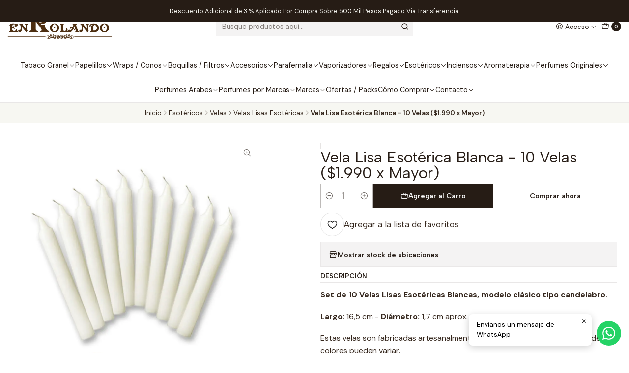

--- FILE ---
content_type: text/html; charset=utf-8
request_url: https://www.enrolando.cl/set-de-10-velas-esotericas-blancas-2
body_size: 34434
content:






<!doctype html>

<html class="no-js" lang="es-CL" xmlns="http://www.w3.org/1999/xhtml">
  <head>
    

    <meta charset="UTF-8">
    <meta name="viewport" content="width=device-width, initial-scale=1.0">
    <title>Vela Lisa Esotérica Blanca - Set de 10 Velas</title>
    <meta name="description" content="Set de 10 Velas Lisas esotericas Blancas. Largo: 16,5 cm. Desde $250 c/u.">
    <meta name="robots" content="follow, all">

    <link rel="preconnect" href="https://images.jumpseller.com">
    <link rel="preconnect" href="https://cdnx.jumpseller.com">
    <link rel="preconnect" href="https://assets.jumpseller.com">
    <link rel="preconnect" href="https://files.jumpseller.com">
    <link rel="preconnect" href="https://fonts.googleapis.com">
    <link rel="preconnect" href="https://fonts.gstatic.com" crossorigin>

    

<!-- Facebook Meta tags for Product -->
<meta property="fb:app_id" content="283643215104248">

    <meta property="og:id" content="6218081">
    <meta property="og:title" content="Vela Lisa Esotérica Blanca - 10 Velas ($1.990 x Mayor)">
    <meta property="og:type" content="product">
    
      
        <meta property="og:image" content="https://cdnx.jumpseller.com/mundotabaco/image/10101078/resize/1200/630?1637184255">
      

    

    
      <meta property="og:brand" content="Vishv India">
    

    <meta property="product:is_product_shareable" content="1">

    
      <meta property="product:original_price:amount" content="2500.0">
      <meta property="product:price:amount" content="2500.0">
      
        <meta property="product:availability" content="instock">
      
    

    <meta property="product:original_price:currency" content="CLP">
    <meta property="product:price:currency" content="CLP">
  

<meta property="og:description" content="Set de 10 Velas Lisas esotericas Blancas. Largo: 16,5 cm. Desde $250 c/u.">
<meta property="og:url" content="https://www.enrolando.cl/set-de-10-velas-esotericas-blancas-2">
<meta property="og:site_name" content="Enrolando.cl  | Primera Tabaqueria Online de Chile">
<meta name="twitter:card" content="summary">


  <meta property="og:locale" content="es_CL">



    
      <link rel="alternate"  href="https://www.enrolando.cl/set-de-10-velas-esotericas-blancas-2">
    

    <link rel="canonical" href="https://www.enrolando.cl/set-de-10-velas-esotericas-blancas-2">

    
    <link rel="apple-touch-icon" type="image/x-icon" href="https://cdnx.jumpseller.com/mundotabaco/image/62970338/resize/57/57?1745778935" sizes="57x57">
    <link rel="apple-touch-icon" type="image/x-icon" href="https://cdnx.jumpseller.com/mundotabaco/image/62970338/resize/60/60?1745778935" sizes="60x60">
    <link rel="apple-touch-icon" type="image/x-icon" href="https://cdnx.jumpseller.com/mundotabaco/image/62970338/resize/72/72?1745778935" sizes="72x72">
    <link rel="apple-touch-icon" type="image/x-icon" href="https://cdnx.jumpseller.com/mundotabaco/image/62970338/resize/76/76?1745778935" sizes="76x76">
    <link rel="apple-touch-icon" type="image/x-icon" href="https://cdnx.jumpseller.com/mundotabaco/image/62970338/resize/114/114?1745778935" sizes="114x114">
    <link rel="apple-touch-icon" type="image/x-icon" href="https://cdnx.jumpseller.com/mundotabaco/image/62970338/resize/120/120?1745778935" sizes="120x120">
    <link rel="apple-touch-icon" type="image/x-icon" href="https://cdnx.jumpseller.com/mundotabaco/image/62970338/resize/144/144?1745778935" sizes="144x144">
    <link rel="apple-touch-icon" type="image/x-icon" href="https://cdnx.jumpseller.com/mundotabaco/image/62970338/resize/152/152?1745778935" sizes="152x152">

    <link rel="icon" type="image/png" href="https://cdnx.jumpseller.com/mundotabaco/image/62970338/resize/196/196?1745778935" sizes="196x196">
    <link rel="icon" type="image/png" href="https://cdnx.jumpseller.com/mundotabaco/image/62970338/resize/160/160?1745778935" sizes="160x160">
    <link rel="icon" type="image/png" href="https://cdnx.jumpseller.com/mundotabaco/image/62970338/resize/96/96?1745778935" sizes="96x96">
    <link rel="icon" type="image/png" href="https://cdnx.jumpseller.com/mundotabaco/image/62970338/resize/32/32?1745778935" sizes="32x32">
    <link rel="icon" type="image/png" href="https://cdnx.jumpseller.com/mundotabaco/image/62970338/resize/16/16?1745778935" sizes="16x16">

  <meta name="msapplication-TileColor" content="#95b200">
  <meta name="theme-color" content="#ffffff">



    <!-- jQuery -->
    <script src="https://code.jquery.com/jquery-3.7.1.min.js" integrity="sha256-/JqT3SQfawRcv/BIHPThkBvs0OEvtFFmqPF/lYI/Cxo=" crossorigin="anonymous" defer></script>

    <!-- Bootstrap -->
    <link href="https://cdn.jsdelivr.net/npm/bootstrap@5.3.3/dist/css/bootstrap.min.css" rel="stylesheet" integrity="sha384-QWTKZyjpPEjISv5WaRU9OFeRpok6YctnYmDr5pNlyT2bRjXh0JMhjY6hW+ALEwIH" crossorigin="anonymous">

    
      <!-- Autocomplete search -->
      <script src="https://cdn.jsdelivr.net/npm/@algolia/autocomplete-js@1.16.0/dist/umd/index.production.min.js" integrity="sha384-fZZuusWZz3FhxzgaN0ZQmDKF5cZW+HP+L8BHTjUi16SY5rRdPc75fmH2rB0Y5Xlz" crossorigin="anonymous" defer></script>
      <script src="//assets.jumpseller.com/public/autocomplete/jumpseller-autocomplete@1.0.0.min.js" data-suggest-categories="false" defer></script>
    

    
      <!-- Swiper -->
      <link rel="stylesheet" href="https://cdn.jsdelivr.net/npm/swiper@11/swiper-bundle.min.css">
      <script src="https://cdn.jsdelivr.net/npm/swiper@11/swiper-bundle.min.js" defer></script>
    

    

    <script type="application/ld+json">
  [
    {
      "@context": "https://schema.org",
      "@type": "BreadcrumbList",
      "itemListElement": [
        
          {
          "@type": "ListItem",
          "position": 1,
          "item": {
          "name": "Inicio",
          "@id": "/"
          }
          }
          ,
        
          {
          "@type": "ListItem",
          "position": 2,
          "item": {
          "name": "Esotéricos",
          "@id": "/esotericos"
          }
          }
          ,
        
          {
          "@type": "ListItem",
          "position": 3,
          "item": {
          "name": "Velas",
          "@id": "/esotericos/velas"
          }
          }
          ,
        
          {
          "@type": "ListItem",
          "position": 4,
          "item": {
          "name": "Velas Lisas Esotéricas",
          "@id": "/esotericos/velas/velas-clasicas"
          }
          }
          ,
        
          {
          "@type": "ListItem",
          "position": 5,
          "item": {
          "name": "Vela Lisa Esotérica Blanca - 10 Velas ($1.990 x Mayor)"
          }
          }
          
        
      ]
    },
    {
      "@context": "https://schema.org/"
      ,
        "@type": "Product",
        "name": "Vela Lisa Esotérica Blanca - 10 Velas ($1.990 x Mayor)",
        "url": "https://www.enrolando.cl/set-de-10-velas-esotericas-blancas-2",
        "itemCondition": "https://schema.org/NewCondition",
        "sku": "VELA LISA",
        "image": "https://cdnx.jumpseller.com/mundotabaco/image/10101078/vela_candelabro_blanca_03.jpg?1637184255",
        
        "description": "Set de 10 Velas Lisas Esotéricas Blancas, modelo clásico tipo candelabro.Largo:&amp;nbsp;16,5 cm -&amp;nbsp;Diámetro:&amp;nbsp;1,7 cm aprox.Estas velas son fabricadas artesanalmente, por lo que el tono e intensidad de los colores pueden variar.Descubre una gran variedad de Velas Esotéricas, o explora otros formatos de Velas y Portavelas que tenemos para ti.Precio Internet: 1 Set de 10 velas blancas $2.500 ($250 c/u)Precio por Mayor: $1.990 c/u, por la compra de 3 Set o más.Aprovecha estas Ofertas! Selecciona la cantidad de productos y agrega al Carro.Precio por Mayor se verá reflejado en su Carro de Compras.",
        
        "brand": {
          "@type": "Brand",
          "name": "Vishv India"
        },
        
        
        
          "category": "Esotéricos",
        
        "offers": {
          
            "@type": "Offer",
            "itemCondition": "https://schema.org/NewCondition",
            
            "availability": "https://schema.org/InStock",
            
            
              
            
            "price": "2500.0",
          
          "priceCurrency": "CLP",
          "seller": {
            "@type": "Organization",
            "name": "Enrolando.cl  | Primera Tabaqueria Online de Chile"
          },
          "url": "https://www.enrolando.cl/set-de-10-velas-esotericas-blancas-2",
          "shippingDetails": [
            {
            "@type": "OfferShippingDetails",
            "shippingDestination": [
            
            {
              "@type": "DefinedRegion",
              "addressCountry": "CL"
            }
            ]
            }
          ]
        }
      
    }
  ]
</script>


    <link rel="stylesheet" href="https://assets.jumpseller.com/store/mundotabaco/themes/845057/options.min.css?1769626964">
    <link rel="stylesheet" href="https://assets.jumpseller.com/store/mundotabaco/themes/845057/app.min.css?1769626964">
    
    
    
      <link rel="stylesheet" href="https://cdnjs.cloudflare.com/ajax/libs/aos/2.3.4/aos.css" integrity="sha512-1cK78a1o+ht2JcaW6g8OXYwqpev9+6GqOkz9xmBN9iUUhIndKtxwILGWYOSibOKjLsEdjyjZvYDq/cZwNeak0w==" crossorigin="anonymous" >
    

    <script type="application/json" id="theme-data">
  {
    "is_preview": false,
    "template": "product",
    "cart": {
      "url": "/cart",
      "debounce": 50
    },
    "language": "cl",
    "order": {
      "totalOutstanding": 0.0,
      "productsCount": 0,
      "checkoutUrl": "https://www.enrolando.cl/v2/checkout/information/",
      "url": "/cart",
      "remainingForFreeShippingMessage": "",
      "minimumPurchase": {
        "conditionType": "price",
        "conditionValue": 30000
      }
    },
    "currency_code": "CLP",
    "translations": {
      "active_price": "Precio por unidad",
      "added_singular": "1 unidad de %{name} ha sido agregada.",
      "added_qty_plural": "%{qty} unidades de %{name} fueron agregadas.",
      "added_to_cart": "agregado al carro",
      "add_to_cart": "Agregar al carro",
      "added_to_wishlist": "%{name} se agregó a tu lista de favoritos",
      "available_in_stock": "Disponible en stock",
      "buy": "Comprar",
      "buy_now": "Comprar ahora",
      "buy_now_not_allowed": "No puedes comprar ahora con la cantidad actual elegida.",
      "buy_quantity": "Comprar cantidad",
      "check_this": "Mira esto:",
      "contact_us": "Contáctanos",
      "continue_shopping": "Seguir comprando",
      "copy_to_clipboard": "Copiar al portapapeles",
      "coupons_list_title": "Cupones de descuento aplicados",
      "coupons_list_success_text1": "Tu código",
      "coupons_list_success_text2": "ha sido exitosamente eliminado. Esta página se actualizará.",
      "counter_text_weeks": "semanas",
      "counter_text_days": "días",
      "counter_text_hours": "horas",
      "counter_text_minutes": "minutos",
      "counter_text_seconds": "segundos",
      "customer_register_back_link_url": "/customer/login",
      "customer_register_back_link_text": "¿Ya tienes una cuenta? Puedes ingresar aquí.",
      "decrease_quantity": "Reducir cantidad",
      "discount_off": "Descuento (%)",
      "discount_message": "Esta promoción es válida desde %{date_begins} hasta %{date_expires}",
      "error_adding_to_cart": "Error al añadir al carrito",
      "error_downloading": "Error al intentar descargar",
      "error_fetching_cart": "Error al recuperar el carrito",
      "error_updating_to_cart": "Error al actualizar el carrito",
      "error_adding_to_wishlist": "Error al añadir a la lista de favoritos",
      "error_removing_from_wishlist": "Error al eliminar de la lista de deseos",
      "files_too_large": "La suma del tamaño de los archivos seleccionados debe ser inferior a 10MB.",
      "fill_country_region_shipping": "Por favor ingresa el país y región para calcular los costos de envío.",
      "go_to": "Ir a",
      "go_to_cart": "Ir al carrito",
      "go_to_shopping_cart": "Ir al carrito de compras",
      "go_to_wishlist": "Revisa tu Wishlist",
      "increase_quantity": "Aumentar cantidad",
      "low_stock_basic": "Stock bajo",
      "low_stock_limited": "Date prisa, quedan pocas unidades",
      "low_stock_alert": "Date prisa, ya casi se agota",
      "low_stock_basic_exact": "Quedan %{qty} unidades",
      "low_stock_limited_exact": "Date prisa, solo quedan %{qty} unidades",
      "low_stock_alert_exact": "Date prisa, solo quedan %{qty} en stock",
      "minimum_quantity": "Cantidad mínima",
      "more_info": "Me gustaría más información sobre este producto:",
      "newsletter_message_success": "Registrado con éxito",
      "newsletter_message_error": "Error al registrarse, por favor intenta nuevamente más tarde.",
      "newsletter_message_success_captcha": "Éxito en el captcha",
      "newsletter_message_error_captcha": "Error en captcha",
      "newsletter_text_placeholder": "email@dominio.com",
      "newsletter_text_button": "Suscríbete",
      "notify_me_when_available": "Notificarme cuando esté disponible",
      "no_shipping_methods": "No hay métodos de envío disponibles para tu dirección de envío.",
      "OFF": "OFF",
      "out_of_stock": "Agotado",
      "proceed_to_checkout": "Proceder al Pago",
      "product_stock_locations_link_text": "Ver en Google Maps",
      "quantity": "Cantidad",
      "remove": "Eliminar",
      "removed_from_wishlist": "%{name} fue eliminado de tu Wishlist",
      "send_us_a_message": "Mándanos un mensaje",
      "share_on": "Compartir en",
      "show_more": "Muestra Más",
      "show_less": "Muestra menos",
      "success": "Éxito",
      "success_adding_to_cart": "Éxito al añadir al carrito",
      "success_adding_to_wishlist": "¡Agregado al Wishlist!",
      "success_removing_from_wishlist": "Eliminado del Wishlist",
      "SKU": "SKU",
      "tax_label": "+ impuestos",
      "variant_out_of_stock": "Esta opción está actualmente agotada.",
      "x_units_in_stock": "%{qty} unidades en stock",
      "your_cart_is_empty": "Tu carro está vacío"
    },
    "options": {
      "av_popup_button_reject_redirect": "https://jumpseller.com",
      "display_cart_notification": true,
      "filters_desktop": true
    }
  }
</script>

<script>
  function callonDOMLoaded(callback) {
    document.readyState === 'loading' ? window.addEventListener('DOMContentLoaded', callback) : callback();
  }
  function callonComplete(callback) {
    document.readyState === 'complete' ? callback() : window.addEventListener('load', callback);
  }
  Object.defineProperty(window, 'theme', {
    value: Object.freeze(JSON.parse(document.querySelector('#theme-data').textContent)),
    writable: false,
    configurable: false,
  });
</script>




    
  <meta name="csrf-param" content="authenticity_token" />
<meta name="csrf-token" content="rGyQuGYoJKELvEmxcSaQwLjoY7FNB7c97rhQ4nVN8ofAVvRdYrIV7GaEXpkHnh_Vc3syHuvBdGELQi7HXQm5Eg" />




  <script async src="https://www.googletagmanager.com/gtag/js?id=G-XL4ZYDDPWE"></script>



  <script async src="https://www.googletagmanager.com/gtag/js?id=AW-16581272236"></script>


<script>
  window.dataLayer = window.dataLayer || [];

  function gtag() {
    dataLayer.push(arguments);
  }

  gtag('js', new Date());

  // custom dimensions (for OKRs metrics)
  let custom_dimension_params = { custom_map: {} };
  
  custom_dimension_params['custom_map']['dimension1'] = 'theme';
  custom_dimension_params['theme'] = "simple";
  
  

  // Send events to Jumpseller GA Account
  // gtag('config', 'G-JBWEC7QQTS', Object.assign({}, { 'allow_enhanced_conversions': true }, custom_dimension_params));

  // Send events to Store Owner GA Account
  
  gtag('config', 'G-XL4ZYDDPWE');
  
  
  gtag('config', 'AW-16581272236', { 'allow_enhanced_conversions': true });
  

  

  let order_items = null;

  
  // view_item - a user follows a link that goes directly to a product page
  gtag('event', 'view_item', {
    currency: "CLP",
    items: [{
      item_id: "VELA LISA",
      item_name: "Vela Lisa Esotérica Blanca - 10 Velas ($1.990 x Mayor)",
      discount: "0.0",
      item_brand: "Vishv India",
      price: "2500.0",
      currency: "CLP"
    }],
    value: "2500.0",
  });

  

  
</script>








<script>
  // Pixel code

  // dont send fb events if page is rendered inside an iframe (like admin theme preview)
  if(window.self === window.top) {
    !function(f,b,e,v,n,t,s){if(f.fbq)return;n=f.fbq=function(){n.callMethod?
    n.callMethod.apply(n,arguments):n.queue.push(arguments)};if(!f._fbq)f._fbq=n;
    n.push=n;n.loaded=!0;n.version='2.0';n.agent='pljumpseller';n.queue=[];t=b.createElement(e);t.async=!0;
    t.src=v;s=b.getElementsByTagName(e)[0];s.parentNode.insertBefore(t,s)}(window,
    document,'script','https://connect.facebook.net/' + getNavigatorLocale() + '/fbevents.js');

    var data = {};

    data.currency = 'CLP';
    data.total = '0.0';
    data.products_count = '0';

    

    data.content_ids = [6218081];
    data.contents = [{"id":6218081,"quantity":1,"item_price":2500.0,"item_discount":0.0}];
    data.single_value = 2500.0;

    // Line to enable Manual Only mode.
    fbq('set', 'autoConfig', false, '504478004477909');

    // FB Pixel Advanced Matching
    
    
    var advancedCustomerData = {
      'em' : '',
      'fn' : '',
      'ln' : '',
      'ph' : '',
      'ct' : '',
      'zp' : '',
      'country' : ''
    };

    var missingCustomerData = Object.values(advancedCustomerData).some(function(value) { return value.length == 0 });

    if(missingCustomerData) {
      fbq('init', '504478004477909');
    } else {
      fbq('init', '504478004477909', advancedCustomerData);
    }

    // PageView - build audience views (default FB Pixel behaviour)
    fbq('track', 'PageView');

    // AddToCart - released on page load after a product was added to cart
    

    // track conversion events, ordered by importance (not in this doc)
    // https://developers.facebook.com/docs/facebook-pixel/api-reference%23events

    
      // ViewContent - When a key page is viewed such as a product page
      
        fbq('track', 'ViewContent', {
          source: 'Jumpseller',
          value: data.single_value,
          currency: data.currency,
          content_name: document.title,
          content_type: 'product',
          content_ids: data.content_ids,
          contents: data.contents,
          referrer: document.referrer,
          userAgent: navigator.userAgent,
          language: navigator.language
        });
      

    

    function getNavigatorLocale(){
      return navigator.language.replace(/-/g,'_')
    }
  }
</script>





<script src="https://files.jumpseller.com/javascripts/dist/jumpseller-2.0.0.js" defer="defer"></script><script src="https://hub.fromdoppler.com/public/dhtrack.js" async="async"></script>
</head>

  <body
    data-bundle-color="default"
    
  >
    <script src="https://assets.jumpseller.com/store/mundotabaco/themes/845057/theme.min.js?1769626964" defer></script>
    <script src="https://assets.jumpseller.com/store/mundotabaco/themes/845057/custom.min.js?1769626964" defer></script>
    

    <!-- Bootstrap JS -->
    <script src="https://cdn.jsdelivr.net/npm/bootstrap@5.3.3/dist/js/bootstrap.bundle.min.js" integrity="sha384-YvpcrYf0tY3lHB60NNkmXc5s9fDVZLESaAA55NDzOxhy9GkcIdslK1eN7N6jIeHz" crossorigin="anonymous" defer></script>
    <script>
      document.addEventListener('DOMContentLoaded', function () {
        const tooltipTriggerList = document.querySelectorAll('[data-bs-toggle="tooltip"]'); // Initialize Bootstrap Tooltips
        const tooltipList = [...tooltipTriggerList].map((tooltipTriggerEl) => new bootstrap.Tooltip(tooltipTriggerEl));
      });
    </script>

    

    <div class="main-container" data-layout="product">
      <div class="toast-notification__wrapper top-right"></div>
      <div id="top_components"><div id="component-15757405" class="theme-component show">


















<style>
  .header {
    --theme-max-width: 1320px;
    --header-logo-height-mobile: 40px;
    --header-logo-height-desktop: 60px;
    
  }
  .header,
  .top-bar,
  #mobile-menu,
  .mobile-nav {
    --header-nav-font-weight: 400;
  }
</style>

<header
  class="header header--push"
  data-fixed="false"
  data-border="true"
  data-uppercase="false"
  data-bundle-color="default"
  data-version="v2"
  data-toolbar="false"
  data-overlap=""
  data-floating=""
  data-js-component="15757405"
>
  <div class="h-100 header__container">
    <div class="row h-100 align-items-center justify-content-between header__wrapper">
      
          <div class="col-12 col-lg header__column">













  
      <div class="theme-store-name">
        <a href="https://www.enrolando.cl" class="header__brand" title="Ir a la página de inicio">
    <img src="https://assets.jumpseller.com/store/mundotabaco/themes/845057/settings/b01c6e09c194b6a98dda/logo_pagina_superior_01.png?1769015705" alt="Enrolando.cl  | Primera Tabaqueria Online de Chile" class="header__logo" width="729" height="200" loading="eager">
  </a>
      </div>
  

</div>

          <div class="col-auto header__column d-block d-lg-none">
            <ul class="justify-content-start header__menu">




  
  <li class="header__item d-flex">
    <button type="button" class="button header__link" data-bs-toggle="offcanvas" data-bs-target="#mobile-menu" aria-controls="mobile-menu" aria-label="Menú">
      
        <i class="theme-icon ph ph-list header__icon"></i>
      
      <div class="d-none d-md-block header__text">Menú</div>
    </button>
  </li>






</ul>
          </div>

          <div class="col col-lg header__column">


  


  <div class="jumpseller-autocomplete" data-form="header-search" data-panel="popover mt-1" data-input-wrapper-prefix="d-flex">
    
  <form
    
    method="get"
    action="/search"
  >
    <button type="submit" class="button header-search__submit" title="Buscar"><i class="theme-icon ph ph-magnifying-glass"></i></button>

    <input
      type="text"
      
        autocomplete="off"
      
      class="text header-search__input"
      value=""
      name="q"
      placeholder="Busque productos aquí..."
    >
  </form>

  <a role="button" class="button d-block d-lg-none header__close-mobile-search toggle-header-search"><i class="ph ph-x"></i></a>

  </div>



</div>

          <div class="col-auto col-lg header__column">
            <ul class="justify-content-end header__menu">


  

  

  
    <li class="header__item header__item--login">
      <button
        type="button"
        class="button dropdown-toggle header__link"
        id="header-dropdown-login"
        data-bs-toggle="dropdown"
        data-bs-display="static"
        aria-expanded="false"
        aria-label="Acceso"
      >
        
          <i class="theme-icon ph ph-user-circle header__icon"></i>
        
        
          <div class="d-none d-md-block header__text">Acceso</div>
        
        
          <i class="theme-icon ph ph-caret-down header__angle d-none d-sm-block"></i>
        
      </button>

      
    <ul class="dropdown-menu dropdown-menu-end theme-dropdown" aria-labelledby="header-dropdown-login">
      
        <li class="theme-dropdown__item">
          <a href="/customer/login" class="dropdown-item theme-dropdown__link" title="Entra en tu cuenta">Ingresar</a>
        </li>

        <li class="theme-dropdown__item">
          <a href="/customer/registration" class="dropdown-item theme-dropdown__link" title="Crear una cuenta">Crear cuenta</a>
        </li>
      
    </ul>
  
    </li>
  






  
      <li class="header__item header__item--cart">
        
          <button
            type="button"
            class="button header__link"
            data-bs-toggle="offcanvas"
            data-bs-target="#sidebar-cart"
            aria-controls="sidebar-cart"
            aria-label="Carro"
          >
            
  
    <i class="theme-icon ph ph-tote header__icon"></i>
  

  <div class="header__text header__text--counter theme-cart-counter">0</div>

  

          </button>
        
      </li>
    

</ul>
          </div>
        
    </div>
  </div>
  <!-- end .header__container -->

  
    
  
    









<div
  class="d-none d-lg-block header-navigation"
  
>
  <nav
    class="container d-flex align-items-start justify-content-center header-nav"
    data-border="true"
    data-uppercase="false"
    
    data-js-component="15757446"
  >
    <ul class="no-bullet justify-content-center header-nav__menu header-nav__menu--center">
      

      
        <li class="header-nav__item dropdown header-nav__item--hover">
          
            
                <a
                    href="/tabaco-granel"
                  class="button header-nav__anchor"
                  title="Ir a Tabaco Granel"
                  data-event="hover"
                  
                >Tabaco Granel<i class="ph ph-caret-down header-nav__caret"></i>
                </a>
            

            
              <div class="dropdown-menu header-flyout">
  <ul class="no-bullet header-flyout__menu">
    
      <li class="header-flyout__item">
        
          <a
            href="/tabaco-granel/destacados-tabaco"
            class="dropdown-item header-flyout__link"
            title="Ir a Destacados Tabaco"
            
          >Destacados Tabaco</a>
        
      </li>
    
      <li class="header-flyout__item">
        
          <a
            href="/tabaco-granel/otras-marcas"
            class="dropdown-item header-flyout__link"
            title="Ir a Otras Marcas Tabaco"
            
          >Otras Marcas Tabaco</a>
        
      </li>
    
      <li class="header-flyout__item">
        
          <a
            href="/tabacos-organiconatural"
            class="dropdown-item header-flyout__link"
            title="Ir a Tabacos Orgánicos / Natural"
            
          >Tabacos Orgánicos / Natural</a>
        
      </li>
    
      <li class="header-flyout__item">
        
          <a
            href="/tabaco-granel/cigarrillos"
            class="dropdown-item header-flyout__link"
            title="Ir a Cigarrillos"
            
          >Cigarrillos</a>
        
      </li>
    
      <li class="header-flyout__item">
        
          <a
            href="/cigarros"
            class="dropdown-item header-flyout__link"
            title="Ir a Puritos"
            
          >Puritos</a>
        
      </li>
    
      <li class="header-flyout__item">
        
          <a
            href="/tabaco-granel/tabaco-para-pipas"
            class="dropdown-item header-flyout__link"
            title="Ir a Tabaco para Pipas"
            
          >Tabaco para Pipas</a>
        
      </li>
    
      <li class="header-flyout__item">
        
          <a
            href="/tabaco-granel/molasses-para-hookah"
            class="dropdown-item header-flyout__link"
            title="Ir a Molasses para Hookah"
            
          >Molasses para Hookah</a>
        
      </li>
    
      <li class="header-flyout__item">
        
          <a
            href="/tabaco-granel/madison"
            class="dropdown-item header-flyout__link"
            title="Ir a Tabaco Madison"
            
          >Tabaco Madison</a>
        
      </li>
    
      <li class="header-flyout__item">
        
          <a
            href="/tabaco-granel/bristol"
            class="dropdown-item header-flyout__link"
            title="Ir a Tabaco Bristol"
            
          >Tabaco Bristol</a>
        
      </li>
    
      <li class="header-flyout__item">
        
          <a
            href="/tabaco-granel/tennesie"
            class="dropdown-item header-flyout__link"
            title="Ir a Tabaco Tennesie"
            
          >Tabaco Tennesie</a>
        
      </li>
    
      <li class="header-flyout__item">
        
          <a
            href="/tabaco-granel/verso"
            class="dropdown-item header-flyout__link"
            title="Ir a Tabaco Verso"
            
          >Tabaco Verso</a>
        
      </li>
    
      <li class="header-flyout__item">
        
          <a
            href="/tabaco-granel/red-field"
            class="dropdown-item header-flyout__link"
            title="Ir a Tabaco Red Field"
            
          >Tabaco Red Field</a>
        
      </li>
    
      <li class="header-flyout__item">
        
          <a
            href="/tabaco-granel/flandria"
            class="dropdown-item header-flyout__link"
            title="Ir a Tabaco Flandria"
            
          >Tabaco Flandria</a>
        
      </li>
    
      <li class="header-flyout__item">
        
          <a
            href="/tabaco-granel/roadhouse"
            class="dropdown-item header-flyout__link"
            title="Ir a Tabaco Roadhouse"
            
          >Tabaco Roadhouse</a>
        
      </li>
    
      <li class="header-flyout__item">
        
          <a
            href="/tabaco-granel/captain-black-1"
            class="dropdown-item header-flyout__link"
            title="Ir a Tabaco Captain Black"
            
          >Tabaco Captain Black</a>
        
      </li>
    
      <li class="header-flyout__item">
        
          <a
            href="/tabaco-granel/springfield"
            class="dropdown-item header-flyout__link"
            title="Ir a Tabaco Springfield"
            
          >Tabaco Springfield</a>
        
      </li>
    
      <li class="header-flyout__item">
        
          <a
            href="/tabaco-granel/mac-baren/tabaco-amsterdamer-xxx"
            class="dropdown-item header-flyout__link"
            title="Ir a Tabaco Amsterdamer XXX"
            
          >Tabaco Amsterdamer XXX</a>
        
      </li>
    
      <li class="header-flyout__item">
        
          <a
            href="/tabaco-granel/tabaco-choice"
            class="dropdown-item header-flyout__link"
            title="Ir a Tabaco Choice"
            
          >Tabaco Choice</a>
        
      </li>
    
      <li class="header-flyout__item">
        
          <a
            href="/tabaco-granel/tabaco-kuroko"
            class="dropdown-item header-flyout__link"
            title="Ir a Tabaco Kuroko"
            
          >Tabaco Kuroko</a>
        
      </li>
    
      <li class="header-flyout__item">
        
          <a
            href="/tabaco-granel/hi"
            class="dropdown-item header-flyout__link"
            title="Ir a Tabaco HI"
            
          >Tabaco HI</a>
        
      </li>
    
      <li class="header-flyout__item">
        
          <a
            href="/tabaco-granel/cavalier"
            class="dropdown-item header-flyout__link"
            title="Ir a Tabaco Cavalier"
            
          >Tabaco Cavalier</a>
        
      </li>
    
      <li class="header-flyout__item dropdown header-flyout__item--hover">
        
          
              <a
                
                  href="/tabaco-granel/mac-baren"
                
                class="dropdown-item header-flyout__link header-flyout__link--has-dropdown"
                title="Ir a Tabaco Mac Baren"
                data-event="hover"
              >Tabaco Mac Baren<i class="ph ph-caret-right header-flyout__caret"></i>
              </a>
          

          <div class="dropdown-menu header-flyout">
  <ul class="no-bullet header-flyout__menu">
    
      <li class="header-flyout__item">
        
          <a
            href="/tabaco-granel/mac-baren/mac-baren-classic"
            class="dropdown-item header-flyout__link"
            title="Ir a Tabaco Mac Baren Classic"
            
          >Tabaco Mac Baren Classic</a>
        
      </li>
    
      <li class="header-flyout__item">
        
          <a
            href="/tabaco-granel/mac-baren/no-name"
            class="dropdown-item header-flyout__link"
            title="Ir a Tabaco No Name"
            
          >Tabaco No Name</a>
        
      </li>
    
      <li class="header-flyout__item">
        
          <a
            href="/tabaco-granel/mac-baren/moro"
            class="dropdown-item header-flyout__link"
            title="Ir a Tabaco Moro"
            
          >Tabaco Moro</a>
        
      </li>
    
      <li class="header-flyout__item">
        
          <a
            href="/tabaco-granel/mac-baren/cheetah"
            class="dropdown-item header-flyout__link"
            title="Ir a Tabaco CheeTah"
            
          >Tabaco CheeTah</a>
        
      </li>
    
      <li class="header-flyout__item">
        
          <a
            href="/tabaco-granel/mac-baren/jbr-1"
            class="dropdown-item header-flyout__link"
            title="Ir a Tabaco JBR"
            
          >Tabaco JBR</a>
        
      </li>
    

    
      <li class="header-flyout__item">
        <a
          href="/tabaco-granel/mac-baren"
          class="dropdown-item header-flyout__link header-flyout__link--last"
          title="Ver todo en Tabaco Mac Baren"
          
        >
          Ver todo
          <i class="ph ph-caret-double-right"></i>
        </a>
      </li>
    
  </ul>
</div>

        
      </li>
    
      <li class="header-flyout__item dropdown header-flyout__item--hover">
        
          
              <a
                
                  href="/tabaco-granel/tabacos-por-sabor"
                
                class="dropdown-item header-flyout__link header-flyout__link--has-dropdown"
                title="Ir a Tabacos por Sabor"
                data-event="hover"
              >Tabacos por Sabor<i class="ph ph-caret-right header-flyout__caret"></i>
              </a>
          

          <div class="dropdown-menu header-flyout">
  <ul class="no-bullet header-flyout__menu">
    
      <li class="header-flyout__item">
        
          <a
            href="/tabaco-granel/tabacos-por-sabor/tabacos-sabor-vainilla"
            class="dropdown-item header-flyout__link"
            title="Ir a Vainilla"
            
          >Vainilla</a>
        
      </li>
    
      <li class="header-flyout__item">
        
          <a
            href="/tabaco-granel/tabacos-por-sabor/tabacos-sabor-chocolate"
            class="dropdown-item header-flyout__link"
            title="Ir a Chocolate"
            
          >Chocolate</a>
        
      </li>
    
      <li class="header-flyout__item">
        
          <a
            href="/tabaco-granel/tabacos-por-sabor/tabacos-sabor-menta"
            class="dropdown-item header-flyout__link"
            title="Ir a Menta"
            
          >Menta</a>
        
      </li>
    
      <li class="header-flyout__item">
        
          <a
            href="/tabaco-granel/tabacos-por-sabor/tabacos-sabor-caramelo"
            class="dropdown-item header-flyout__link"
            title="Ir a Caramelo"
            
          >Caramelo</a>
        
      </li>
    
      <li class="header-flyout__item">
        
          <a
            href="/tabaco-granel/tabacos-por-sabor/tabacos-sabor-cherry"
            class="dropdown-item header-flyout__link"
            title="Ir a Cherry"
            
          >Cherry</a>
        
      </li>
    
      <li class="header-flyout__item">
        
          <a
            href="/tabaco-granel/tabacos-por-sabor/tabacos-sabor-uva"
            class="dropdown-item header-flyout__link"
            title="Ir a Uva"
            
          >Uva</a>
        
      </li>
    
      <li class="header-flyout__item">
        
          <a
            href="/tabaco-granel/tabacos-por-sabor/tabacos-sabor-mango"
            class="dropdown-item header-flyout__link"
            title="Ir a Mango"
            
          >Mango</a>
        
      </li>
    

    
      <li class="header-flyout__item">
        <a
          href="/tabaco-granel/tabacos-por-sabor"
          class="dropdown-item header-flyout__link header-flyout__link--last"
          title="Ver todo en Tabacos por Sabor"
          
        >
          Ver todo
          <i class="ph ph-caret-double-right"></i>
        </a>
      </li>
    
  </ul>
</div>

        
      </li>
    
      <li class="header-flyout__item">
        
          <a
            href="/tabaco-granel/pacha-mama"
            class="dropdown-item header-flyout__link"
            title="Ir a Tabaco Pacha Mama"
            
          >Tabaco Pacha Mama</a>
        
      </li>
    
      <li class="header-flyout__item">
        
          <a
            href="/tabaco-granel/cerrito"
            class="dropdown-item header-flyout__link"
            title="Ir a Tabaco Cerrito"
            
          >Tabaco Cerrito</a>
        
      </li>
    
      <li class="header-flyout__item">
        
          <a
            href="/tabaco-granel/eastwood"
            class="dropdown-item header-flyout__link"
            title="Ir a Tabaco Eastwood"
            
          >Tabaco Eastwood</a>
        
      </li>
    
      <li class="header-flyout__item">
        
          <a
            href="/tabaco-granel/stanley"
            class="dropdown-item header-flyout__link"
            title="Ir a Tabaco Stanley"
            
          >Tabaco Stanley</a>
        
      </li>
    

    
      <li class="header-flyout__item">
        <a
          href="/tabaco-granel"
          class="dropdown-item header-flyout__link header-flyout__link--last"
          title="Ver todo en Tabaco Granel"
          
        >
          Ver todo
          <i class="ph ph-caret-double-right"></i>
        </a>
      </li>
    
  </ul>
</div>

            
          
        </li>
      
        <li class="header-nav__item dropdown header-nav__item--hover">
          
            
                <a
                    href="/papelillos"
                  class="button header-nav__anchor"
                  title="Ir a Papelillos"
                  data-event="hover"
                  
                >Papelillos<i class="ph ph-caret-down header-nav__caret"></i>
                </a>
            

            
              <div class="dropdown-menu header-flyout">
  <ul class="no-bullet header-flyout__menu">
    
      <li class="header-flyout__item">
        
          <a
            href="/papelillos/smoking"
            class="dropdown-item header-flyout__link"
            title="Ir a Smoking"
            
          >Smoking</a>
        
      </li>
    
      <li class="header-flyout__item">
        
          <a
            href="/papelillos/brisa"
            class="dropdown-item header-flyout__link"
            title="Ir a Brisa"
            
          >Brisa</a>
        
      </li>
    
      <li class="header-flyout__item">
        
          <a
            href="/papelillos/papelillos-bristol"
            class="dropdown-item header-flyout__link"
            title="Ir a Bristol"
            
          >Bristol</a>
        
      </li>
    
      <li class="header-flyout__item">
        
          <a
            href="/papelillos/gizeh"
            class="dropdown-item header-flyout__link"
            title="Ir a Gizeh"
            
          >Gizeh</a>
        
      </li>
    
      <li class="header-flyout__item">
        
          <a
            href="/papelillos/papelillos-lion-rolling-circus"
            class="dropdown-item header-flyout__link"
            title="Ir a Lion Rolling Circuss"
            
          >Lion Rolling Circuss</a>
        
      </li>
    
      <li class="header-flyout__item">
        
          <a
            href="/papelillos/ocb"
            class="dropdown-item header-flyout__link"
            title="Ir a OCB"
            
          >OCB</a>
        
      </li>
    
      <li class="header-flyout__item">
        
          <a
            href="/papelillos/mantra"
            class="dropdown-item header-flyout__link"
            title="Ir a Mantra"
            
          >Mantra</a>
        
      </li>
    
      <li class="header-flyout__item">
        
          <a
            href="/papelillos/papelillos-raw"
            class="dropdown-item header-flyout__link"
            title="Ir a RAW"
            
          >RAW</a>
        
      </li>
    
      <li class="header-flyout__item">
        
          <a
            href="/papelillos/redfield"
            class="dropdown-item header-flyout__link"
            title="Ir a RedField"
            
          >RedField</a>
        
      </li>
    
      <li class="header-flyout__item">
        
          <a
            href="/papelillos/gorilla-rolling-stars"
            class="dropdown-item header-flyout__link"
            title="Ir a Gorilla Rolling Stars"
            
          >Gorilla Rolling Stars</a>
        
      </li>
    
      <li class="header-flyout__item">
        
          <a
            href="/papelillos/hornet"
            class="dropdown-item header-flyout__link"
            title="Ir a Hornet"
            
          >Hornet</a>
        
      </li>
    
      <li class="header-flyout__item">
        
          <a
            href="/papelillos/otras-marcas"
            class="dropdown-item header-flyout__link"
            title="Ir a Otras Marcas Papelillos"
            
          >Otras Marcas Papelillos</a>
        
      </li>
    
      <li class="header-flyout__item">
        
          <a
            href="/papelillos/papelillos-sabores"
            class="dropdown-item header-flyout__link"
            title="Ir a Papelillos Sabores"
            
          >Papelillos Sabores</a>
        
      </li>
    
      <li class="header-flyout__item">
        
          <a
            href="/papelillos/papelillos-de-celulosa"
            class="dropdown-item header-flyout__link"
            title="Ir a Papelillos de Celulosa"
            
          >Papelillos de Celulosa</a>
        
      </li>
    
      <li class="header-flyout__item">
        
          <a
            href="/boquillas/filtros-1/tubos"
            class="dropdown-item header-flyout__link"
            title="Ir a Tubos"
            
          >Tubos</a>
        
      </li>
    
      <li class="header-flyout__item">
        
          <a
            href="/enroladores"
            class="dropdown-item header-flyout__link"
            title="Ir a Enroladores / Inyectores"
            
          >Enroladores / Inyectores</a>
        
      </li>
    
      <li class="header-flyout__item">
        
          <a
            href="/papelillos/papelillos-fumanchu"
            class="dropdown-item header-flyout__link"
            title="Ir a Fumanchu"
            
          >Fumanchu</a>
        
      </li>
    

    
      <li class="header-flyout__item">
        <a
          href="/papelillos"
          class="dropdown-item header-flyout__link header-flyout__link--last"
          title="Ver todo en Papelillos"
          
        >
          Ver todo
          <i class="ph ph-caret-double-right"></i>
        </a>
      </li>
    
  </ul>
</div>

            
          
        </li>
      
        <li class="header-nav__item dropdown header-nav__item--hover">
          
            
                <a
                    href="/wraps/conos"
                  class="button header-nav__anchor"
                  title="Ir a Wraps / Conos"
                  data-event="hover"
                  
                >Wraps / Conos<i class="ph ph-caret-down header-nav__caret"></i>
                </a>
            

            
              <div class="dropdown-menu header-flyout">
  <ul class="no-bullet header-flyout__menu">
    
      <li class="header-flyout__item">
        
          <a
            href="/wraps/conos/blunt-wrap"
            class="dropdown-item header-flyout__link"
            title="Ir a Blunt Wraps"
            
          >Blunt Wraps</a>
        
      </li>
    
      <li class="header-flyout__item">
        
          <a
            href="/wraps/conos/blunt-wraps-hemp"
            class="dropdown-item header-flyout__link"
            title="Ir a Blunt Hemp Wraps"
            
          >Blunt Hemp Wraps</a>
        
      </li>
    
      <li class="header-flyout__item">
        
          <a
            href="/king-palm-tubes/rolls"
            class="dropdown-item header-flyout__link"
            title="Ir a King Plam Tubes / Rolls"
            
          >King Plam Tubes / Rolls</a>
        
      </li>
    
      <li class="header-flyout__item">
        
          <a
            href="/wraps/conos/lion-rolling-circus-wraps-hemp"
            class="dropdown-item header-flyout__link"
            title="Ir a Lion Rolling Circus Hemp Wraps"
            
          >Lion Rolling Circus Hemp Wraps</a>
        
      </li>
    
      <li class="header-flyout__item">
        
          <a
            href="/wraps/conos/soulblime-hemp-wraps"
            class="dropdown-item header-flyout__link"
            title="Ir a Soulblime Hemp Wraps"
            
          >Soulblime Hemp Wraps</a>
        
      </li>
    
      <li class="header-flyout__item">
        
          <a
            href="/wraps/conos/honey-puff-wrap"
            class="dropdown-item header-flyout__link"
            title="Ir a Honey Puff Hemp Wraps"
            
          >Honey Puff Hemp Wraps</a>
        
      </li>
    
      <li class="header-flyout__item">
        
          <a
            href="/wraps/conos/kush-wraps"
            class="dropdown-item header-flyout__link"
            title="Ir a Kush Wraps"
            
          >Kush Wraps</a>
        
      </li>
    
      <li class="header-flyout__item">
        
          <a
            href="/wraps/conos/kush-wraps-hemp"
            class="dropdown-item header-flyout__link"
            title="Ir a Kush Hemp Wraps"
            
          >Kush Hemp Wraps</a>
        
      </li>
    
      <li class="header-flyout__item">
        
          <a
            href="/wraps/conos/the-bulldog-conos"
            class="dropdown-item header-flyout__link"
            title="Ir a Conos Super Size"
            
          >Conos Super Size</a>
        
      </li>
    
      <li class="header-flyout__item">
        
          <a
            href="/wraps/conos/conos-preenrolados"
            class="dropdown-item header-flyout__link"
            title="Ir a Conos Preenrolados"
            
          >Conos Preenrolados</a>
        
      </li>
    
      <li class="header-flyout__item">
        
          <a
            href="/wraps/conos/honey-pauff-conos"
            class="dropdown-item header-flyout__link"
            title="Ir a Honey Puff Conos"
            
          >Honey Puff Conos</a>
        
      </li>
    
      <li class="header-flyout__item">
        
          <a
            href="/wraps/conos/kush-conos"
            class="dropdown-item header-flyout__link"
            title="Ir a Kush Conos"
            
          >Kush Conos</a>
        
      </li>
    
      <li class="header-flyout__item">
        
          <a
            href="/wraps/conos/blunt-show-cone"
            class="dropdown-item header-flyout__link"
            title="Ir a Blunt Show Cone"
            
          >Blunt Show Cone</a>
        
      </li>
    

    
      <li class="header-flyout__item">
        <a
          href="/wraps/conos"
          class="dropdown-item header-flyout__link header-flyout__link--last"
          title="Ver todo en Wraps / Conos"
          
        >
          Ver todo
          <i class="ph ph-caret-double-right"></i>
        </a>
      </li>
    
  </ul>
</div>

            
          
        </li>
      
        <li class="header-nav__item dropdown header-nav__item--hover">
          
            
                <a
                    href="/boquillas/filtros-1"
                  class="button header-nav__anchor"
                  title="Ir a Boquillas / Filtros"
                  data-event="hover"
                  
                >Boquillas / Filtros<i class="ph ph-caret-down header-nav__caret"></i>
                </a>
            

            
              <div class="dropdown-menu header-flyout">
  <ul class="no-bullet header-flyout__menu">
    
      <li class="header-flyout__item dropdown header-flyout__item--hover">
        
          
              <a
                
                  href="/boquillas/filtros-1/filtros"
                
                class="dropdown-item header-flyout__link header-flyout__link--has-dropdown"
                title="Ir a Filtros por Marca"
                data-event="hover"
              >Filtros por Marca<i class="ph ph-caret-right header-flyout__caret"></i>
              </a>
          

          <div class="dropdown-menu header-flyout">
  <ul class="no-bullet header-flyout__menu">
    
      <li class="header-flyout__item">
        
          <a
            href="/boquillas/filtros-1/filtros/filtros-bristol"
            class="dropdown-item header-flyout__link"
            title="Ir a Filtros Bristol"
            
          >Filtros Bristol</a>
        
      </li>
    
      <li class="header-flyout__item">
        
          <a
            href="/boquillas/filtros-1/filtros/filtros-smoking"
            class="dropdown-item header-flyout__link"
            title="Ir a Filtros Smoking"
            
          >Filtros Smoking</a>
        
      </li>
    
      <li class="header-flyout__item">
        
          <a
            href="/boquillas/filtros-1/filtro-gizeh"
            class="dropdown-item header-flyout__link"
            title="Ir a Filtros Gizeh"
            
          >Filtros Gizeh</a>
        
      </li>
    
      <li class="header-flyout__item">
        
          <a
            href="/boquillas/filtros-1/filtros/filtros-verso"
            class="dropdown-item header-flyout__link"
            title="Ir a Filtros Verso"
            
          >Filtros Verso</a>
        
      </li>
    
      <li class="header-flyout__item">
        
          <a
            href="/boquillas/filtros-1/filtros/filtros-redfield"
            class="dropdown-item header-flyout__link"
            title="Ir a Filtros RedField"
            
          >Filtros RedField</a>
        
      </li>
    
      <li class="header-flyout__item">
        
          <a
            href="/boquillas/filtros-1/filtros/filtros-ocb"
            class="dropdown-item header-flyout__link"
            title="Ir a Filtros OCB"
            
          >Filtros OCB</a>
        
      </li>
    
      <li class="header-flyout__item">
        
          <a
            href="/boquillas/filtros-1/filtros/filtros-golden"
            class="dropdown-item header-flyout__link"
            title="Ir a Filtros Golden"
            
          >Filtros Golden</a>
        
      </li>
    
      <li class="header-flyout__item">
        
          <a
            href="/boquillas/filtros-1/filtros/filtros-tennnesie"
            class="dropdown-item header-flyout__link"
            title="Ir a Filtros Tennesie"
            
          >Filtros Tennesie</a>
        
      </li>
    
      <li class="header-flyout__item">
        
          <a
            href="/boquillas/filtros-1/filtros/filtros-springfield"
            class="dropdown-item header-flyout__link"
            title="Ir a Filtros Springfield"
            
          >Filtros Springfield</a>
        
      </li>
    
      <li class="header-flyout__item">
        
          <a
            href="/boquillas/filtros-1/filtros/filtros-otros"
            class="dropdown-item header-flyout__link"
            title="Ir a Filtros Otras Marcas"
            
          >Filtros Otras Marcas</a>
        
      </li>
    

    
      <li class="header-flyout__item">
        <a
          href="/boquillas/filtros-1/filtros"
          class="dropdown-item header-flyout__link header-flyout__link--last"
          title="Ver todo en Filtros por Marca"
          
        >
          Ver todo
          <i class="ph ph-caret-double-right"></i>
        </a>
      </li>
    
  </ul>
</div>

        
      </li>
    
      <li class="header-flyout__item dropdown header-flyout__item--hover">
        
          
              <a
                
                  href="/boquillas/filtros-1/filtros-por-tipo"
                
                class="dropdown-item header-flyout__link header-flyout__link--has-dropdown"
                title="Ir a Filtros por Tipo"
                data-event="hover"
              >Filtros por Tipo<i class="ph ph-caret-right header-flyout__caret"></i>
              </a>
          

          <div class="dropdown-menu header-flyout">
  <ul class="no-bullet header-flyout__menu">
    
      <li class="header-flyout__item">
        
          <a
            href="/boquillas/filtros-1/filtros-por-tipo/carbon-activado"
            class="dropdown-item header-flyout__link"
            title="Ir a Filtros Carbón Activado"
            
          >Filtros Carbón Activado</a>
        
      </li>
    
      <li class="header-flyout__item">
        
          <a
            href="/boquillas/filtros-1/filtros-por-tipo/filtros-engomados"
            class="dropdown-item header-flyout__link"
            title="Ir a Filtros Engomados"
            
          >Filtros Engomados</a>
        
      </li>
    
      <li class="header-flyout__item">
        
          <a
            href="/boquillas/filtros-1/filtros-por-tipo/filtros-mentolados"
            class="dropdown-item header-flyout__link"
            title="Ir a Filtros Mentolados"
            
          >Filtros Mentolados</a>
        
      </li>
    
      <li class="header-flyout__item">
        
          <a
            href="/boquillas/filtros-1/filtros-por-tipo/filtros-bio-virgin"
            class="dropdown-item header-flyout__link"
            title="Ir a Filtros Bio-Virgin"
            
          >Filtros Bio-Virgin</a>
        
      </li>
    
      <li class="header-flyout__item">
        
          <a
            href="/boquillas/filtros-1/filtros-por-tipo/filtros-slim"
            class="dropdown-item header-flyout__link"
            title="Ir a Filtros Slim"
            
          >Filtros Slim</a>
        
      </li>
    
      <li class="header-flyout__item">
        
          <a
            href="/boquillas/filtros-1/filtros-por-tipo/filtros-regular"
            class="dropdown-item header-flyout__link"
            title="Ir a Filtros Regular"
            
          >Filtros Regular</a>
        
      </li>
    
      <li class="header-flyout__item">
        
          <a
            href="/boquillas/filtros-1/filtros-por-tipo/filtros-long"
            class="dropdown-item header-flyout__link"
            title="Ir a Filtros Long"
            
          >Filtros Long</a>
        
      </li>
    

    
      <li class="header-flyout__item">
        <a
          href="/boquillas/filtros-1/filtros-por-tipo"
          class="dropdown-item header-flyout__link header-flyout__link--last"
          title="Ver todo en Filtros por Tipo"
          
        >
          Ver todo
          <i class="ph ph-caret-double-right"></i>
        </a>
      </li>
    
  </ul>
</div>

        
      </li>
    
      <li class="header-flyout__item">
        
          <a
            href="/boquillas/filtros-1/boquillas-reutilizables"
            class="dropdown-item header-flyout__link"
            title="Ir a Boquillas Reutilizables"
            
          >Boquillas Reutilizables</a>
        
      </li>
    
      <li class="header-flyout__item">
        
          <a
            href="/boquillas-de-cartontips-1"
            class="dropdown-item header-flyout__link"
            title="Ir a Boquillas de Cartón / Tips"
            
          >Boquillas de Cartón / Tips</a>
        
      </li>
    
      <li class="header-flyout__item">
        
          <a
            href="/capsulas-click-para-filtros"
            class="dropdown-item header-flyout__link"
            title="Ir a Cápsulas Click para Filtros"
            
          >Cápsulas Click para Filtros</a>
        
      </li>
    
      <li class="header-flyout__item">
        
          <a
            href="/boquillas/filtros-1/tubos"
            class="dropdown-item header-flyout__link"
            title="Ir a Tubos"
            
          >Tubos</a>
        
      </li>
    
      <li class="header-flyout__item">
        
          <a
            href="/boquillas/filtros-1/combipack"
            class="dropdown-item header-flyout__link"
            title="Ir a Combipack /Papelillos + Tips"
            
          >Combipack /Papelillos + Tips</a>
        
      </li>
    

    
      <li class="header-flyout__item">
        <a
          href="/boquillas/filtros-1"
          class="dropdown-item header-flyout__link header-flyout__link--last"
          title="Ver todo en Boquillas / Filtros"
          
        >
          Ver todo
          <i class="ph ph-caret-double-right"></i>
        </a>
      </li>
    
  </ul>
</div>

            
          
        </li>
      
        <li class="header-nav__item dropdown header-nav__item--hover">
          
            
                <a
                    href="/accesorios"
                  class="button header-nav__anchor"
                  title="Ir a Accesorios"
                  data-event="hover"
                  
                >Accesorios<i class="ph ph-caret-down header-nav__caret"></i>
                </a>
            

            
              <div class="dropdown-menu header-flyout">
  <ul class="no-bullet header-flyout__menu">
    
      <li class="header-flyout__item dropdown header-flyout__item--hover">
        
          
              <a
                
                  href="/accesorios/encendedores"
                
                class="dropdown-item header-flyout__link header-flyout__link--has-dropdown"
                title="Ir a Encendedores"
                data-event="hover"
              >Encendedores<i class="ph ph-caret-right header-flyout__caret"></i>
              </a>
          

          <div class="dropdown-menu header-flyout">
  <ul class="no-bullet header-flyout__menu">
    
      <li class="header-flyout__item">
        
          <a
            href="/bencina/gas"
            class="dropdown-item header-flyout__link"
            title="Ir a Bencina / Gas"
            
          >Bencina / Gas</a>
        
      </li>
    
      <li class="header-flyout__item">
        
          <a
            href="/accesorios/encendedores/clipper"
            class="dropdown-item header-flyout__link"
            title="Ir a Encendedor Clipper"
            
          >Encendedor Clipper</a>
        
      </li>
    
      <li class="header-flyout__item">
        
          <a
            href="/accesorios/encendedores/ronson"
            class="dropdown-item header-flyout__link"
            title="Ir a Encendedor Ronson"
            
          >Encendedor Ronson</a>
        
      </li>
    
      <li class="header-flyout__item">
        
          <a
            href="/accesorios/encendedores/zengaz"
            class="dropdown-item header-flyout__link"
            title="Ir a Encendedor Zengaz"
            
          >Encendedor Zengaz</a>
        
      </li>
    
      <li class="header-flyout__item">
        
          <a
            href="/accesorios/encendedores/encendedor-atomic"
            class="dropdown-item header-flyout__link"
            title="Ir a Encendedor Atomic"
            
          >Encendedor Atomic</a>
        
      </li>
    
      <li class="header-flyout__item">
        
          <a
            href="/accesorios/encendedores/nusku"
            class="dropdown-item header-flyout__link"
            title="Ir a Encendedor Nusku"
            
          >Encendedor Nusku</a>
        
      </li>
    
      <li class="header-flyout__item">
        
          <a
            href="/accesorios/encendedores/sopletes"
            class="dropdown-item header-flyout__link"
            title="Ir a Encendedor Soplete"
            
          >Encendedor Soplete</a>
        
      </li>
    
      <li class="header-flyout__item">
        
          <a
            href="/accesorios/encendedores/encendedor-electrico"
            class="dropdown-item header-flyout__link"
            title="Ir a Encendedor Eléctrico"
            
          >Encendedor Eléctrico</a>
        
      </li>
    
      <li class="header-flyout__item">
        
          <a
            href="/accesorios/encendedores/otros"
            class="dropdown-item header-flyout__link"
            title="Ir a Otros encendedores"
            
          >Otros encendedores</a>
        
      </li>
    

    
      <li class="header-flyout__item">
        <a
          href="/accesorios/encendedores"
          class="dropdown-item header-flyout__link header-flyout__link--last"
          title="Ver todo en Encendedores"
          
        >
          Ver todo
          <i class="ph ph-caret-double-right"></i>
        </a>
      </li>
    
  </ul>
</div>

        
      </li>
    
      <li class="header-flyout__item">
        
          <a
            href="/ceniceros"
            class="dropdown-item header-flyout__link"
            title="Ir a Ceniceros"
            
          >Ceniceros</a>
        
      </li>
    
      <li class="header-flyout__item">
        
          <a
            href="/accesorios/bandejas-para-enrolar"
            class="dropdown-item header-flyout__link"
            title="Ir a Bandejas para Enrolar"
            
          >Bandejas para Enrolar</a>
        
      </li>
    
      <li class="header-flyout__item">
        
          <a
            href="/accesorios/cigarreras"
            class="dropdown-item header-flyout__link"
            title="Ir a Cigarreras / Tabaqueras"
            
          >Cigarreras / Tabaqueras</a>
        
      </li>
    
      <li class="header-flyout__item">
        
          <a
            href="/otros"
            class="dropdown-item header-flyout__link"
            title="Ir a Otros"
            
          >Otros</a>
        
      </li>
    
      <li class="header-flyout__item">
        
          <a
            href="/capsulas-click-para-filtros"
            class="dropdown-item header-flyout__link"
            title="Ir a Cápsulas Click para Filtros"
            
          >Cápsulas Click para Filtros</a>
        
      </li>
    
      <li class="header-flyout__item">
        
          <a
            href="/accesorios/baterias-cartridge-para-vaporizador"
            class="dropdown-item header-flyout__link"
            title="Ir a Baterías / Cartridge para Vaporizador"
            
          >Baterías / Cartridge para Vaporizador</a>
        
      </li>
    
      <li class="header-flyout__item">
        
          <a
            href="/cigarros-e/cigarros-electronicos"
            class="dropdown-item header-flyout__link"
            title="Ir a Cigarros Electrónicos / Vaporizadores"
            
          >Cigarros Electrónicos / Vaporizadores</a>
        
      </li>
    

    
      <li class="header-flyout__item">
        <a
          href="/accesorios"
          class="dropdown-item header-flyout__link header-flyout__link--last"
          title="Ver todo en Accesorios"
          
        >
          Ver todo
          <i class="ph ph-caret-double-right"></i>
        </a>
      </li>
    
  </ul>
</div>

            
          
        </li>
      
        <li class="header-nav__item dropdown header-nav__item--hover">
          
            
                <a
                    href="/parafernalia"
                  class="button header-nav__anchor"
                  title="Ir a Parafernalia"
                  data-event="hover"
                  
                >Parafernalia<i class="ph ph-caret-down header-nav__caret"></i>
                </a>
            

            
              <div class="dropdown-menu header-flyout">
  <ul class="no-bullet header-flyout__menu">
    
      <li class="header-flyout__item">
        
          <a
            href="/enroladores"
            class="dropdown-item header-flyout__link"
            title="Ir a Enroladores"
            
          >Enroladores</a>
        
      </li>
    
      <li class="header-flyout__item">
        
          <a
            href="/accesorios/moledores"
            class="dropdown-item header-flyout__link"
            title="Ir a Moledores"
            
          >Moledores</a>
        
      </li>
    
      <li class="header-flyout__item">
        
          <a
            href="/pipas-de-agua-hookah"
            class="dropdown-item header-flyout__link"
            title="Ir a Pipas de Agua / Hookah"
            
          >Pipas de Agua / Hookah</a>
        
      </li>
    
      <li class="header-flyout__item">
        
          <a
            href="/pipas/bongs"
            class="dropdown-item header-flyout__link"
            title="Ir a Bongs"
            
          >Bongs</a>
        
      </li>
    
      <li class="header-flyout__item">
        
          <a
            href="/pipas/pipas-metal"
            class="dropdown-item header-flyout__link"
            title="Ir a Pipas Metal"
            
          >Pipas Metal</a>
        
      </li>
    
      <li class="header-flyout__item">
        
          <a
            href="/pipas-vidrio/pyrex"
            class="dropdown-item header-flyout__link"
            title="Ir a Pipas Vidrio / Pyrex"
            
          >Pipas Vidrio / Pyrex</a>
        
      </li>
    
      <li class="header-flyout__item">
        
          <a
            href="/pipas/pipas-silicona"
            class="dropdown-item header-flyout__link"
            title="Ir a Pipas Silicona"
            
          >Pipas Silicona</a>
        
      </li>
    
      <li class="header-flyout__item">
        
          <a
            href="/pipas/pipas-madera"
            class="dropdown-item header-flyout__link"
            title="Ir a Pipas Madera"
            
          >Pipas Madera</a>
        
      </li>
    
      <li class="header-flyout__item">
        
          <a
            href="/pipas/pipas-tabaco"
            class="dropdown-item header-flyout__link"
            title="Ir a Pipas Tabaco"
            
          >Pipas Tabaco</a>
        
      </li>
    
      <li class="header-flyout__item">
        
          <a
            href="/pipas/accesorios-pipas"
            class="dropdown-item header-flyout__link"
            title="Ir a Accesorios Pipas"
            
          >Accesorios Pipas</a>
        
      </li>
    
      <li class="header-flyout__item">
        
          <a
            href="/parafernalia/set-parafernalia"
            class="dropdown-item header-flyout__link"
            title="Ir a Set Parafernalia"
            
          >Set Parafernalia</a>
        
      </li>
    
      <li class="header-flyout__item">
        
          <a
            href="/accesorios/baterias-cartridge-para-vaporizador"
            class="dropdown-item header-flyout__link"
            title="Ir a Baterias / Cartridge para Vaporizador"
            
          >Baterias / Cartridge para Vaporizador</a>
        
      </li>
    

    
      <li class="header-flyout__item">
        <a
          href="/parafernalia"
          class="dropdown-item header-flyout__link header-flyout__link--last"
          title="Ver todo en Parafernalia"
          
        >
          Ver todo
          <i class="ph ph-caret-double-right"></i>
        </a>
      </li>
    
  </ul>
</div>

            
          
        </li>
      
        <li class="header-nav__item dropdown header-nav__item--hover">
          
            
                <a
                    href="/vape-pen-desechables"
                  class="button header-nav__anchor"
                  title="Ir a Vaporizadores "
                  data-event="hover"
                  
                >Vaporizadores <i class="ph ph-caret-down header-nav__caret"></i>
                </a>
            

            
              <div class="dropdown-menu header-flyout">
  <ul class="no-bullet header-flyout__menu">
    
      <li class="header-flyout__item">
        
          <a
            href="/vapers-sin-nicotina"
            class="dropdown-item header-flyout__link"
            title="Ir a Vapers Sin Nicotina "
            
          >Vapers Sin Nicotina </a>
        
      </li>
    
      <li class="header-flyout__item">
        
          <a
            href="/vapers-con-nicotina"
            class="dropdown-item header-flyout__link"
            title="Ir a Vapers Con Nicotina"
            
          >Vapers Con Nicotina</a>
        
      </li>
    
      <li class="header-flyout__item">
        
          <a
            href="/vape-pen-desechables/vape-elfbar-1500-10000"
            class="dropdown-item header-flyout__link"
            title="Ir a Vape Elfbar - 1.500 - 10.000"
            
          >Vape Elfbar - 1.500 - 10.000</a>
        
      </li>
    
      <li class="header-flyout__item">
        
          <a
            href="/vape-pen-desechables/vape-uno-eclipse-2500"
            class="dropdown-item header-flyout__link"
            title="Ir a Vape UNO Eclipse - 2.500"
            
          >Vape UNO Eclipse - 2.500</a>
        
      </li>
    
      <li class="header-flyout__item">
        
          <a
            href="/vape-pen-desechables/vape-dinner-lady-zofo-stx-1000-4000"
            class="dropdown-item header-flyout__link"
            title="Ir a Vape Dinner Lady Zofo STX - 1.000 - 4.000"
            
          >Vape Dinner Lady Zofo STX - 1.000 - 4.000</a>
        
      </li>
    
      <li class="header-flyout__item">
        
          <a
            href="/vape-pen-desechables/vape-crystal-jewels-4500"
            class="dropdown-item header-flyout__link"
            title="Ir a Vape Crystal Jewels - 4.500"
            
          >Vape Crystal Jewels - 4.500</a>
        
      </li>
    
      <li class="header-flyout__item">
        
          <a
            href="/vape-pen-desechables/vape-snowolf-ease-8000"
            class="dropdown-item header-flyout__link"
            title="Ir a Vape Snowolf EASE - 8000"
            
          >Vape Snowolf EASE - 8000</a>
        
      </li>
    
      <li class="header-flyout__item">
        
          <a
            href="/vape-pen-desechables/vape-foodgod-zero-2400"
            class="dropdown-item header-flyout__link"
            title="Ir a Vape Foodgod Zero - 2.400"
            
          >Vape Foodgod Zero - 2.400</a>
        
      </li>
    
      <li class="header-flyout__item">
        
          <a
            href="/vape-pen-desechables/lost-vape-orion-bar-7500"
            class="dropdown-item header-flyout__link"
            title="Ir a Lost Vape Orion Bar - 7500"
            
          >Lost Vape Orion Bar - 7500</a>
        
      </li>
    
      <li class="header-flyout__item">
        
          <a
            href="/vape-pen-desechables/vape-sigelei-ac-10000"
            class="dropdown-item header-flyout__link"
            title="Ir a Vape Sigelei - AC 10.000"
            
          >Vape Sigelei - AC 10.000</a>
        
      </li>
    
      <li class="header-flyout__item">
        
          <a
            href="/vape-pen-desechables/vape-nola-bar-by-so-soul-10000"
            class="dropdown-item header-flyout__link"
            title="Ir a Vape Nola Bar by So Soul - 10.000"
            
          >Vape Nola Bar by So Soul - 10.000</a>
        
      </li>
    
      <li class="header-flyout__item">
        
          <a
            href="/vape-pen-desechables/vape-lost-mary-15000-20000"
            class="dropdown-item header-flyout__link"
            title="Ir a Vape Lost Mary - 15.000 - 20.000"
            
          >Vape Lost Mary - 15.000 - 20.000</a>
        
      </li>
    
      <li class="header-flyout__item">
        
          <a
            href="/vape-pen-desechables/lost-vape-orion-bar-15000"
            class="dropdown-item header-flyout__link"
            title="Ir a Lost Vape Orion Bar - 15.000"
            
          >Lost Vape Orion Bar - 15.000</a>
        
      </li>
    
      <li class="header-flyout__item">
        
          <a
            href="/vape-pen-desechables/vape-aivono-iam-freak-16000"
            class="dropdown-item header-flyout__link"
            title="Ir a Vape Aivono IAM FREAK - 16.000"
            
          >Vape Aivono IAM FREAK - 16.000</a>
        
      </li>
    
      <li class="header-flyout__item">
        
          <a
            href="/vape-pen-desechables/lost-vape-lightrise-18000"
            class="dropdown-item header-flyout__link"
            title="Ir a Lost Vape Lightrise - 18.000"
            
          >Lost Vape Lightrise - 18.000</a>
        
      </li>
    
      <li class="header-flyout__item">
        
          <a
            href="/vape-pen-desechables/vape-dinner-lady-20k-45k"
            class="dropdown-item header-flyout__link"
            title="Ir a Vape Dinner Lady 20K - 45K"
            
          >Vape Dinner Lady 20K - 45K</a>
        
      </li>
    
      <li class="header-flyout__item">
        
          <a
            href="/vape-pen-desechables/fuyl-extracto-de-tabaco"
            class="dropdown-item header-flyout__link"
            title="Ir a Fuyl Extracto de Tabaco"
            
          >Fuyl Extracto de Tabaco</a>
        
      </li>
    
      <li class="header-flyout__item">
        
          <a
            href="/vape-pen-desechables/vape-pen-fuyl-recargable"
            class="dropdown-item header-flyout__link"
            title="Ir a Vape Fuyl Recargable - Dinner Lady"
            
          >Vape Fuyl Recargable - Dinner Lady</a>
        
      </li>
    
      <li class="header-flyout__item">
        
          <a
            href="/vape-pen-desechables/vape-aivono-iam-stick-2500"
            class="dropdown-item header-flyout__link"
            title="Ir a Vape Aivono IAM STICK - 2.500"
            
          >Vape Aivono IAM STICK - 2.500</a>
        
      </li>
    
      <li class="header-flyout__item">
        
          <a
            href="/vape-pen-desechables/vape-pen-fuyl"
            class="dropdown-item header-flyout__link"
            title="Ir a Vape Fuyl Desechable - Dinner Lady"
            
          >Vape Fuyl Desechable - Dinner Lady</a>
        
      </li>
    
      <li class="header-flyout__item">
        
          <a
            href="/vape-pen-plus"
            class="dropdown-item header-flyout__link"
            title="Ir a Vape Pen Plus - Dinner Lady"
            
          >Vape Pen Plus - Dinner Lady</a>
        
      </li>
    
      <li class="header-flyout__item">
        
          <a
            href="/vape-pen-desechables/vape-pen-xl-xxl"
            class="dropdown-item header-flyout__link"
            title="Ir a Vape Pen XL - XXL - Dinner Lady"
            
          >Vape Pen XL - XXL - Dinner Lady</a>
        
      </li>
    
      <li class="header-flyout__item">
        
          <a
            href="/vape-pen-desechables/vape-exotic-sip-bar-600-soex"
            class="dropdown-item header-flyout__link"
            title="Ir a Vape Exotic Sip Bar 600 - Soex"
            
          >Vape Exotic Sip Bar 600 - Soex</a>
        
      </li>
    
      <li class="header-flyout__item">
        
          <a
            href="/vape-pen-desechables/vape-exotic-sip-bar-5000-soex"
            class="dropdown-item header-flyout__link"
            title="Ir a Vape Exotic Sip Bar 5.000 - Soex"
            
          >Vape Exotic Sip Bar 5.000 - Soex</a>
        
      </li>
    
      <li class="header-flyout__item">
        
          <a
            href="/vape-pen-desechables/vape-eth-crystal-legend-pro-4000"
            class="dropdown-item header-flyout__link"
            title="Ir a Vape ETH Crystal Legend Pro - 4000"
            
          >Vape ETH Crystal Legend Pro - 4000</a>
        
      </li>
    

    
      <li class="header-flyout__item">
        <a
          href="/vape-pen-desechables"
          class="dropdown-item header-flyout__link header-flyout__link--last"
          title="Ver todo en Vaporizadores "
          
        >
          Ver todo
          <i class="ph ph-caret-double-right"></i>
        </a>
      </li>
    
  </ul>
</div>

            
          
        </li>
      
        <li class="header-nav__item dropdown header-nav__item--hover">
          
            
                <a
                    href="/regalos"
                  class="button header-nav__anchor"
                  title="Ir a Regalos"
                  data-event="hover"
                  
                >Regalos<i class="ph ph-caret-down header-nav__caret"></i>
                </a>
            

            
              <div class="dropdown-menu header-flyout">
  <ul class="no-bullet header-flyout__menu">
    
      <li class="header-flyout__item">
        
          <a
            href="/regalos/tiempo-libre"
            class="dropdown-item header-flyout__link"
            title="Ir a Tiempo Libre"
            
          >Tiempo Libre</a>
        
      </li>
    
      <li class="header-flyout__item">
        
          <a
            href="/regalos/accesorios"
            class="dropdown-item header-flyout__link"
            title="Ir a Accesorios"
            
          >Accesorios</a>
        
      </li>
    
      <li class="header-flyout__item">
        
          <a
            href="/regalos/petacas"
            class="dropdown-item header-flyout__link"
            title="Ir a Petacas"
            
          >Petacas</a>
        
      </li>
    
      <li class="header-flyout__item">
        
          <a
            href="/regalos/porta-vinos"
            class="dropdown-item header-flyout__link"
            title="Ir a Porta Vinos"
            
          >Porta Vinos</a>
        
      </li>
    
      <li class="header-flyout__item">
        
          <a
            href="/katanas/dagas"
            class="dropdown-item header-flyout__link"
            title="Ir a Katanas / Dagas"
            
          >Katanas / Dagas</a>
        
      </li>
    
      <li class="header-flyout__item">
        
          <a
            href="/regalos/cajas-decorativas"
            class="dropdown-item header-flyout__link"
            title="Ir a Cajas Decorativas"
            
          >Cajas Decorativas</a>
        
      </li>
    
      <li class="header-flyout__item">
        
          <a
            href="/regalos/artesania"
            class="dropdown-item header-flyout__link"
            title="Ir a Artesanía"
            
          >Artesanía</a>
        
      </li>
    
      <li class="header-flyout__item">
        
          <a
            href="/esotericos/figuras"
            class="dropdown-item header-flyout__link"
            title="Ir a Figuras"
            
          >Figuras</a>
        
      </li>
    
      <li class="header-flyout__item">
        
          <a
            href="/regalos/cuidado-personal"
            class="dropdown-item header-flyout__link"
            title="Ir a Cuidado Personal"
            
          >Cuidado Personal</a>
        
      </li>
    
      <li class="header-flyout__item">
        
          <a
            href="/regalos/vestuario"
            class="dropdown-item header-flyout__link"
            title="Ir a Vestuario"
            
          >Vestuario</a>
        
      </li>
    
      <li class="header-flyout__item">
        
          <a
            href="/regalos/plumones"
            class="dropdown-item header-flyout__link"
            title="Ir a Plumones"
            
          >Plumones</a>
        
      </li>
    

    
      <li class="header-flyout__item">
        <a
          href="/regalos"
          class="dropdown-item header-flyout__link header-flyout__link--last"
          title="Ver todo en Regalos"
          
        >
          Ver todo
          <i class="ph ph-caret-double-right"></i>
        </a>
      </li>
    
  </ul>
</div>

            
          
        </li>
      
        <li class="header-nav__item dropdown header-nav__item--hover">
          
            
                <a
                    href="/esotericos"
                  class="button header-nav__anchor"
                  title="Ir a Esotéricos"
                  data-event="hover"
                  
                >Esotéricos<i class="ph ph-caret-down header-nav__caret"></i>
                </a>
            

            
              <div class="dropdown-menu header-flyout">
  <ul class="no-bullet header-flyout__menu">
    
      <li class="header-flyout__item">
        
          <a
            href="/tarots/oraculos"
            class="dropdown-item header-flyout__link"
            title="Ir a Tarots / Oráculos"
            
          >Tarots / Oráculos</a>
        
      </li>
    
      <li class="header-flyout__item dropdown header-flyout__item--hover">
        
          
              <a
                
                  href="/esotericos/velas"
                
                class="dropdown-item header-flyout__link header-flyout__link--has-dropdown"
                title="Ir a Velas"
                data-event="hover"
              >Velas<i class="ph ph-caret-right header-flyout__caret"></i>
              </a>
          

          <div class="dropdown-menu header-flyout">
  <ul class="no-bullet header-flyout__menu">
    
      <li class="header-flyout__item">
        
          <a
            href="/esotericos/velas/velas-pilar"
            class="dropdown-item header-flyout__link"
            title="Ir a Velas Pilar"
            
          >Velas Pilar</a>
        
      </li>
    
      <li class="header-flyout__item">
        
          <a
            href="/esotericos/velas/velas-aromaticas"
            class="dropdown-item header-flyout__link"
            title="Ir a Velas Aromáticas"
            
          >Velas Aromáticas</a>
        
      </li>
    
      <li class="header-flyout__item">
        
          <a
            href="/esotericos/velas/velas-pocillo"
            class="dropdown-item header-flyout__link"
            title="Ir a Velas Pocillo"
            
          >Velas Pocillo</a>
        
      </li>
    
      <li class="header-flyout__item">
        
          <a
            href="/esotericos/velas/porta-velas"
            class="dropdown-item header-flyout__link"
            title="Ir a Porta Velas"
            
          >Porta Velas</a>
        
      </li>
    
      <li class="header-flyout__item">
        
          <a
            href="/esotericos/velas/velas-tealight"
            class="dropdown-item header-flyout__link"
            title="Ir a Velas Tealight"
            
          >Velas Tealight</a>
        
      </li>
    
      <li class="header-flyout__item">
        
          <a
            href="/esotericos/velas/velas-clasicas"
            class="dropdown-item header-flyout__link"
            title="Ir a Velas Lisas Esotéricas"
            
          >Velas Lisas Esotéricas</a>
        
      </li>
    

    
      <li class="header-flyout__item">
        <a
          href="/esotericos/velas"
          class="dropdown-item header-flyout__link header-flyout__link--last"
          title="Ver todo en Velas"
          
        >
          Ver todo
          <i class="ph ph-caret-double-right"></i>
        </a>
      </li>
    
  </ul>
</div>

        
      </li>
    
      <li class="header-flyout__item">
        
          <a
            href="/esotericos/figuras"
            class="dropdown-item header-flyout__link"
            title="Ir a Figuras"
            
          >Figuras</a>
        
      </li>
    
      <li class="header-flyout__item">
        
          <a
            href="/esotericos/tapices"
            class="dropdown-item header-flyout__link"
            title="Ir a Tapices"
            
          >Tapices</a>
        
      </li>
    
      <li class="header-flyout__item">
        
          <a
            href="/esotericos/lamparas-de-sal"
            class="dropdown-item header-flyout__link"
            title="Ir a Lámparas de Sal"
            
          >Lámparas de Sal</a>
        
      </li>
    
      <li class="header-flyout__item dropdown header-flyout__item--hover">
        
          
              <a
                
                  href="/esotericos/colgantes"
                
                class="dropdown-item header-flyout__link header-flyout__link--has-dropdown"
                title="Ir a Colgantes"
                data-event="hover"
              >Colgantes<i class="ph ph-caret-right header-flyout__caret"></i>
              </a>
          

          <div class="dropdown-menu header-flyout">
  <ul class="no-bullet header-flyout__menu">
    
      <li class="header-flyout__item">
        
          <a
            href="/esotericos/colgantes/ofertas-colgantes"
            class="dropdown-item header-flyout__link"
            title="Ir a Colgantes en Oferta"
            
          >Colgantes en Oferta</a>
        
      </li>
    
      <li class="header-flyout__item">
        
          <a
            href="/esotericos/colgantes/colgante-hindu"
            class="dropdown-item header-flyout__link"
            title="Ir a Colgante Hindú"
            
          >Colgante Hindú</a>
        
      </li>
    
      <li class="header-flyout__item">
        
          <a
            href="/esotericos/colgantes/colgante-ojo-turco"
            class="dropdown-item header-flyout__link"
            title="Ir a Colgante Ojo Turco"
            
          >Colgante Ojo Turco</a>
        
      </li>
    

    
      <li class="header-flyout__item">
        <a
          href="/esotericos/colgantes"
          class="dropdown-item header-flyout__link header-flyout__link--last"
          title="Ver todo en Colgantes"
          
        >
          Ver todo
          <i class="ph ph-caret-double-right"></i>
        </a>
      </li>
    
  </ul>
</div>

        
      </li>
    
      <li class="header-flyout__item">
        
          <a
            href="/esotericos/cuencos-tibetanos"
            class="dropdown-item header-flyout__link"
            title="Ir a Cuencos Tibetanos"
            
          >Cuencos Tibetanos</a>
        
      </li>
    
      <li class="header-flyout__item">
        
          <a
            href="/esotericos/atrae-abundancia"
            class="dropdown-item header-flyout__link"
            title="Ir a Atrae Abundancia"
            
          >Atrae Abundancia</a>
        
      </li>
    
      <li class="header-flyout__item">
        
          <a
            href="/esotericos/limpia-malas-energias"
            class="dropdown-item header-flyout__link"
            title="Ir a Limpia Malas Energías"
            
          >Limpia Malas Energías</a>
        
      </li>
    
      <li class="header-flyout__item">
        
          <a
            href="/esotericos/amuletos-poderosos"
            class="dropdown-item header-flyout__link"
            title="Ir a Amuletos Poderosos"
            
          >Amuletos Poderosos</a>
        
      </li>
    
      <li class="header-flyout__item">
        
          <a
            href="/esotericos/7-chakras"
            class="dropdown-item header-flyout__link"
            title="Ir a 7 Chakras"
            
          >7 Chakras</a>
        
      </li>
    

    
      <li class="header-flyout__item">
        <a
          href="/esotericos"
          class="dropdown-item header-flyout__link header-flyout__link--last"
          title="Ver todo en Esotéricos"
          
        >
          Ver todo
          <i class="ph ph-caret-double-right"></i>
        </a>
      </li>
    
  </ul>
</div>

            
          
        </li>
      
        <li class="header-nav__item dropdown header-nav__item--hover">
          
            
                <a
                    href="/inciensos"
                  class="button header-nav__anchor"
                  title="Ir a Inciensos"
                  data-event="hover"
                  
                >Inciensos<i class="ph ph-caret-down header-nav__caret"></i>
                </a>
            

            
              <div class="dropdown-menu header-flyout">
  <ul class="no-bullet header-flyout__menu">
    
      <li class="header-flyout__item">
        
          <a
            href="/esotericos/porta-incienso"
            class="dropdown-item header-flyout__link"
            title="Ir a Porta Incienso"
            
          >Porta Incienso</a>
        
      </li>
    
      <li class="header-flyout__item">
        
          <a
            href="/esotericos/inciensos/cascada-de-humo"
            class="dropdown-item header-flyout__link"
            title="Ir a Cascada de Humo"
            
          >Cascada de Humo</a>
        
      </li>
    
      <li class="header-flyout__item">
        
          <a
            href="/esotericos/incienso-satya"
            class="dropdown-item header-flyout__link"
            title="Ir a Incienso Premium"
            
          >Incienso Premium</a>
        
      </li>
    
      <li class="header-flyout__item">
        
          <a
            href="/esotericos/inciensos/incienso-parimal"
            class="dropdown-item header-flyout__link"
            title="Ir a Incienso Parimal"
            
          >Incienso Parimal</a>
        
      </li>
    
      <li class="header-flyout__item">
        
          <a
            href="/inciensos/incienso-sandesh"
            class="dropdown-item header-flyout__link"
            title="Ir a Incienso Sandesh"
            
          >Incienso Sandesh</a>
        
      </li>
    
      <li class="header-flyout__item">
        
          <a
            href="/esotericos/inciensos/inciensos-satya"
            class="dropdown-item header-flyout__link"
            title="Ir a Inciensos Satya"
            
          >Inciensos Satya</a>
        
      </li>
    
      <li class="header-flyout__item">
        
          <a
            href="/inciensos/incienso-aromatika"
            class="dropdown-item header-flyout__link"
            title="Ir a Incienso Aromatika"
            
          >Incienso Aromatika</a>
        
      </li>
    
      <li class="header-flyout__item">
        
          <a
            href="/esotericos/inciensos/incienso-sri-sai"
            class="dropdown-item header-flyout__link"
            title="Ir a Incienso Sri Sai"
            
          >Incienso Sri Sai</a>
        
      </li>
    
      <li class="header-flyout__item">
        
          <a
            href="/esotericos/inciensos/sree-vani"
            class="dropdown-item header-flyout__link"
            title="Ir a Incienso Sree Vani"
            
          >Incienso Sree Vani</a>
        
      </li>
    
      <li class="header-flyout__item">
        
          <a
            href="/esotericos/incienso-sac"
            class="dropdown-item header-flyout__link"
            title="Ir a Incienso SAC"
            
          >Incienso SAC</a>
        
      </li>
    
      <li class="header-flyout__item">
        
          <a
            href="/esotericos/incienso-heaven"
            class="dropdown-item header-flyout__link"
            title="Ir a Incienso Heaven"
            
          >Incienso Heaven</a>
        
      </li>
    
      <li class="header-flyout__item">
        
          <a
            href="/esotericos/inciensos/incienso-tulasi"
            class="dropdown-item header-flyout__link"
            title="Ir a Incienso Tulasi"
            
          >Incienso Tulasi</a>
        
      </li>
    
      <li class="header-flyout__item">
        
          <a
            href="/esotericos/inciensos/incienso-nandita"
            class="dropdown-item header-flyout__link"
            title="Ir a Incienso Nandita"
            
          >Incienso Nandita</a>
        
      </li>
    
      <li class="header-flyout__item">
        
          <a
            href="/esotericos/incienso-conos-back-flow"
            class="dropdown-item header-flyout__link"
            title="Ir a Cono Back Flow"
            
          >Cono Back Flow</a>
        
      </li>
    
      <li class="header-flyout__item">
        
          <a
            href="/esotericos/inciensos/cono-tradicional"
            class="dropdown-item header-flyout__link"
            title="Ir a Cono Tradicional"
            
          >Cono Tradicional</a>
        
      </li>
    

    
      <li class="header-flyout__item">
        <a
          href="/inciensos"
          class="dropdown-item header-flyout__link header-flyout__link--last"
          title="Ver todo en Inciensos"
          
        >
          Ver todo
          <i class="ph ph-caret-double-right"></i>
        </a>
      </li>
    
  </ul>
</div>

            
          
        </li>
      
        <li class="header-nav__item dropdown header-nav__item--hover">
          
            
                <a
                    href="/aromaterapia"
                  class="button header-nav__anchor"
                  title="Ir a Aromaterapia"
                  data-event="hover"
                  
                >Aromaterapia<i class="ph ph-caret-down header-nav__caret"></i>
                </a>
            

            
              <div class="dropdown-menu header-flyout">
  <ul class="no-bullet header-flyout__menu">
    
      <li class="header-flyout__item">
        
          <a
            href="/sahumerios/resinas"
            class="dropdown-item header-flyout__link"
            title="Ir a Sahumerios / Resinas"
            
          >Sahumerios / Resinas</a>
        
      </li>
    
      <li class="header-flyout__item">
        
          <a
            href="/esotericos/velas/velas-aromaticas"
            class="dropdown-item header-flyout__link"
            title="Ir a Velas Aromáticas"
            
          >Velas Aromáticas</a>
        
      </li>
    
      <li class="header-flyout__item">
        
          <a
            href="/esotericos/difusores"
            class="dropdown-item header-flyout__link"
            title="Ir a Difusores"
            
          >Difusores</a>
        
      </li>
    
      <li class="header-flyout__item">
        
          <a
            href="/aromaterapia/humidificadores"
            class="dropdown-item header-flyout__link"
            title="Ir a Humidificadores"
            
          >Humidificadores</a>
        
      </li>
    
      <li class="header-flyout__item dropdown header-flyout__item--hover">
        
          
              <a
                
                  href="/esotericos/oleos-perfumados"
                
                class="dropdown-item header-flyout__link header-flyout__link--has-dropdown"
                title="Ir a Esencias Aromáticas"
                data-event="hover"
              >Esencias Aromáticas<i class="ph ph-caret-right header-flyout__caret"></i>
              </a>
          

          <div class="dropdown-menu header-flyout">
  <ul class="no-bullet header-flyout__menu">
    
      <li class="header-flyout__item">
        
          <a
            href="/esotericos/oleos-perfumados/esencia-sri-sai"
            class="dropdown-item header-flyout__link"
            title="Ir a Esencias SRI SAI"
            
          >Esencias SRI SAI</a>
        
      </li>
    
      <li class="header-flyout__item">
        
          <a
            href="/esotericos/oleos-perfumados/esencias-sri-sai-premium"
            class="dropdown-item header-flyout__link"
            title="Ir a Esencias SRI SAI Premium"
            
          >Esencias SRI SAI Premium</a>
        
      </li>
    
      <li class="header-flyout__item">
        
          <a
            href="/esotericos/oleos-perfumados/esencias-love-in-life"
            class="dropdown-item header-flyout__link"
            title="Ir a Esencias Love in Life"
            
          >Esencias Love in Life</a>
        
      </li>
    
      <li class="header-flyout__item">
        
          <a
            href="/esotericos/oleos-perfumados/esencias-essential"
            class="dropdown-item header-flyout__link"
            title="Ir a Esencias Essential"
            
          >Esencias Essential</a>
        
      </li>
    
      <li class="header-flyout__item">
        
          <a
            href="/esotericos/oleos-perfumados/esencia-sac"
            class="dropdown-item header-flyout__link"
            title="Ir a Esencias SAC"
            
          >Esencias SAC</a>
        
      </li>
    
      <li class="header-flyout__item">
        
          <a
            href="/esotericos/oleos-perfumados/esencias-love-home"
            class="dropdown-item header-flyout__link"
            title="Ir a Esencias Love Home"
            
          >Esencias Love Home</a>
        
      </li>
    

    
      <li class="header-flyout__item">
        <a
          href="/esotericos/oleos-perfumados"
          class="dropdown-item header-flyout__link header-flyout__link--last"
          title="Ver todo en Esencias Aromáticas"
          
        >
          Ver todo
          <i class="ph ph-caret-double-right"></i>
        </a>
      </li>
    
  </ul>
</div>

        
      </li>
    
      <li class="header-flyout__item">
        
          <a
            href="/aromaterapia/perfumes"
            class="dropdown-item header-flyout__link"
            title="Ir a Perfumes"
            
          >Perfumes</a>
        
      </li>
    
      <li class="header-flyout__item">
        
          <a
            href="/aromaterapia/conos-aromaticos"
            class="dropdown-item header-flyout__link"
            title="Ir a Conos Aromáticos"
            
          >Conos Aromáticos</a>
        
      </li>
    
      <li class="header-flyout__item">
        
          <a
            href="/jabones-con-aroma"
            class="dropdown-item header-flyout__link"
            title="Ir a Jabones con Aroma"
            
          >Jabones con Aroma</a>
        
      </li>
    
      <li class="header-flyout__item">
        
          <a
            href="/aromaterapia/aromatizadores"
            class="dropdown-item header-flyout__link"
            title="Ir a Aromatizadores"
            
          >Aromatizadores</a>
        
      </li>
    

    
      <li class="header-flyout__item">
        <a
          href="/aromaterapia"
          class="dropdown-item header-flyout__link header-flyout__link--last"
          title="Ver todo en Aromaterapia"
          
        >
          Ver todo
          <i class="ph ph-caret-double-right"></i>
        </a>
      </li>
    
  </ul>
</div>

            
          
        </li>
      
        <li class="header-nav__item dropdown header-nav__item--hover">
          
            
                <a
                    href="/perfumes"
                  class="button header-nav__anchor"
                  title="Ir a Perfumes Originales"
                  data-event="hover"
                  
                >Perfumes Originales<i class="ph ph-caret-down header-nav__caret"></i>
                </a>
            

            
              <div class="dropdown-menu header-flyout">
  <ul class="no-bullet header-flyout__menu">
    
      <li class="header-flyout__item">
        
          <a
            href="/perfumes/perfumes-para-mujer"
            class="dropdown-item header-flyout__link"
            title="Ir a Perfumes para Mujer"
            
          >Perfumes para Mujer</a>
        
      </li>
    
      <li class="header-flyout__item">
        
          <a
            href="/perfumes/perfumes-para-hombre"
            class="dropdown-item header-flyout__link"
            title="Ir a Perfumes para Hombre"
            
          >Perfumes para Hombre</a>
        
      </li>
    
      <li class="header-flyout__item">
        
          <a
            href="/perfumes/perfumes-unisex"
            class="dropdown-item header-flyout__link"
            title="Ir a Perfumes Unisex"
            
          >Perfumes Unisex</a>
        
      </li>
    
      <li class="header-flyout__item">
        
          <a
            href="/perfumes/perfumes-arabes"
            class="dropdown-item header-flyout__link"
            title="Ir a Perfumes Arabes"
            
          >Perfumes Arabes</a>
        
      </li>
    
      <li class="header-flyout__item">
        
          <a
            href="/perfumes/body-mist"
            class="dropdown-item header-flyout__link"
            title="Ir a Body Mist"
            
          >Body Mist</a>
        
      </li>
    
      <li class="header-flyout__item">
        
          <a
            href="/perfumes/desodorantes"
            class="dropdown-item header-flyout__link"
            title="Ir a Desodorantes"
            
          >Desodorantes</a>
        
      </li>
    
      <li class="header-flyout__item">
        
          <a
            href="/perfumes/desodorantes-sin-alcohol"
            class="dropdown-item header-flyout__link"
            title="Ir a Desodorantes sin Alcohol"
            
          >Desodorantes sin Alcohol</a>
        
      </li>
    
      <li class="header-flyout__item">
        
          <a
            href="/perfumes/estuches-de-perfumes"
            class="dropdown-item header-flyout__link"
            title="Ir a Estuches de Perfumes"
            
          >Estuches de Perfumes</a>
        
      </li>
    
      <li class="header-flyout__item">
        
          <a
            href="/perfumes/perfumes-tester-rebajados"
            class="dropdown-item header-flyout__link"
            title="Ir a Perfumes Tester Rebajados"
            
          >Perfumes Tester Rebajados</a>
        
      </li>
    
      <li class="header-flyout__item">
        
          <a
            href="/perfumes/aromatizadores"
            class="dropdown-item header-flyout__link"
            title="Ir a Aromatizadores"
            
          >Aromatizadores</a>
        
      </li>
    
      <li class="header-flyout__item">
        
          <a
            href="/perfumes/perfumes-10000-o-menos"
            class="dropdown-item header-flyout__link"
            title="Ir a Perfumes $10.000 o menos"
            
          >Perfumes $10.000 o menos</a>
        
      </li>
    
      <li class="header-flyout__item">
        
          <a
            href="/perfumes/pwerfumes-mujer-20000-o-menos"
            class="dropdown-item header-flyout__link"
            title="Ir a Perfumes Mujer $20.000 o menos"
            
          >Perfumes Mujer $20.000 o menos</a>
        
      </li>
    
      <li class="header-flyout__item">
        
          <a
            href="/perfumes/perfumes-hombre-20000-o-menos"
            class="dropdown-item header-flyout__link"
            title="Ir a Perfumes Hombre $20.000 o menos"
            
          >Perfumes Hombre $20.000 o menos</a>
        
      </li>
    

    
      <li class="header-flyout__item">
        <a
          href="/perfumes"
          class="dropdown-item header-flyout__link header-flyout__link--last"
          title="Ver todo en Perfumes Originales"
          
        >
          Ver todo
          <i class="ph ph-caret-double-right"></i>
        </a>
      </li>
    
  </ul>
</div>

            
          
        </li>
      
        <li class="header-nav__item dropdown header-nav__item--hover">
          
            
                <a
                    href="/perfumes/perfumes-arabes"
                  class="button header-nav__anchor"
                  title="Ir a Perfumes Arabes"
                  data-event="hover"
                  
                >Perfumes Arabes<i class="ph ph-caret-down header-nav__caret"></i>
                </a>
            

            
              <div class="dropdown-menu header-flyout">
  <ul class="no-bullet header-flyout__menu">
    
      <li class="header-flyout__item">
        
          <a
            href="/perfumes/perfumes-por-marcas/perfumes-lattafa"
            class="dropdown-item header-flyout__link"
            title="Ir a Lattafa"
            
          >Lattafa</a>
        
      </li>
    
      <li class="header-flyout__item">
        
          <a
            href="/perfumes/perfumes-por-marcas/perfumes-armaf"
            class="dropdown-item header-flyout__link"
            title="Ir a Armaf"
            
          >Armaf</a>
        
      </li>
    
      <li class="header-flyout__item">
        
          <a
            href="/perfumes/perfumes-por-marcas/perfumes-maison-alhambra"
            class="dropdown-item header-flyout__link"
            title="Ir a Maison Alhambra"
            
          >Maison Alhambra</a>
        
      </li>
    
      <li class="header-flyout__item">
        
          <a
            href="/perfumes/perfumes-por-marcas/perfumes-al-wataniah"
            class="dropdown-item header-flyout__link"
            title="Ir a Al Wataniah"
            
          >Al Wataniah</a>
        
      </li>
    
      <li class="header-flyout__item">
        
          <a
            href="/perfumes/perfumes-por-marcas/lyla-blanc"
            class="dropdown-item header-flyout__link"
            title="Ir a Lyla Blanc"
            
          >Lyla Blanc</a>
        
      </li>
    
      <li class="header-flyout__item">
        
          <a
            href="/perfumes/perfumes-arabes/desodorantes-arabes"
            class="dropdown-item header-flyout__link"
            title="Ir a Desodorantes Arabes"
            
          >Desodorantes Arabes</a>
        
      </li>
    
      <li class="header-flyout__item">
        
          <a
            href="/perfumes/perfumes-arabes/body-mist-arabes"
            class="dropdown-item header-flyout__link"
            title="Ir a Body Mist Arabes"
            
          >Body Mist Arabes</a>
        
      </li>
    
      <li class="header-flyout__item">
        
          <a
            href="/perfumes/perfumes-arabes/aromatizadores-arabes"
            class="dropdown-item header-flyout__link"
            title="Ir a Aromatizadores Arabes"
            
          >Aromatizadores Arabes</a>
        
      </li>
    

    
      <li class="header-flyout__item">
        <a
          href="/perfumes/perfumes-arabes"
          class="dropdown-item header-flyout__link header-flyout__link--last"
          title="Ver todo en Perfumes Arabes"
          
        >
          Ver todo
          <i class="ph ph-caret-double-right"></i>
        </a>
      </li>
    
  </ul>
</div>

            
          
        </li>
      
        <li class="header-nav__item dropdown header-nav__item--hover">
          
            
                <a
                    href="/perfumes/perfumes-por-marcas"
                  class="button header-nav__anchor"
                  title="Ir a Perfumes por Marcas"
                  data-event="hover"
                  
                >Perfumes por Marcas<i class="ph ph-caret-down header-nav__caret"></i>
                </a>
            

            
              <div class="dropdown-menu header-flyout">
  <ul class="no-bullet header-flyout__menu">
    
      <li class="header-flyout__item dropdown header-flyout__item--hover">
        
          
              <a
                
                  role="button"
                
                class="dropdown-item header-flyout__link header-flyout__link--has-dropdown"
                title="Ir a Otras Marcas"
                data-event="hover"
              >Otras Marcas<i class="ph ph-caret-right header-flyout__caret"></i>
              </a>
          

          <div class="dropdown-menu header-flyout">
  <ul class="no-bullet header-flyout__menu">
    
      <li class="header-flyout__item">
        
          <a
            href="/perfumes/perfumes-por-marcas/perfumes-afnan"
            class="dropdown-item header-flyout__link"
            title="Ir a Afnan"
            
          >Afnan</a>
        
      </li>
    
      <li class="header-flyout__item">
        
          <a
            href="/perfumes/perfumes-por-marcas/perfumes-ard-al-zaafaran"
            class="dropdown-item header-flyout__link"
            title="Ir a Ard Al Zaafaran"
            
          >Ard Al Zaafaran</a>
        
      </li>
    
      <li class="header-flyout__item">
        
          <a
            href="/perfumes/perfumes-por-marcas/azzaro"
            class="dropdown-item header-flyout__link"
            title="Ir a Azzaro"
            
          >Azzaro</a>
        
      </li>
    
      <li class="header-flyout__item">
        
          <a
            href="/perfumes/perfumes-por-marcas/perfumes-emanuel-ungaro"
            class="dropdown-item header-flyout__link"
            title="Ir a Emanuel Ungaro"
            
          >Emanuel Ungaro</a>
        
      </li>
    
      <li class="header-flyout__item">
        
          <a
            href="/perfumes/perfumes-por-marcas/perfumes-jacques-bogart"
            class="dropdown-item header-flyout__link"
            title="Ir a Jacques Bogart"
            
          >Jacques Bogart</a>
        
      </li>
    
      <li class="header-flyout__item">
        
          <a
            href="/perfumes/perfumes-por-marcas/perfumes-lolita-lempicka"
            class="dropdown-item header-flyout__link"
            title="Ir a Lolita Lempicka"
            
          >Lolita Lempicka</a>
        
      </li>
    
      <li class="header-flyout__item">
        
          <a
            href="/perfumes/perfumes-por-marcas/perfumes-katty-perry"
            class="dropdown-item header-flyout__link"
            title="Ir a Katy Perry"
            
          >Katy Perry</a>
        
      </li>
    
      <li class="header-flyout__item">
        
          <a
            href="/perfumes/perfumes-por-marcas/perfumes-kenzo"
            class="dropdown-item header-flyout__link"
            title="Ir a Kenzo"
            
          >Kenzo</a>
        
      </li>
    
      <li class="header-flyout__item">
        
          <a
            href="/perfumes/perfumes-por-marcas/perfumes-paris-hilton"
            class="dropdown-item header-flyout__link"
            title="Ir a Paris Hilton"
            
          >Paris Hilton</a>
        
      </li>
    
      <li class="header-flyout__item">
        
          <a
            href="/perfumes/perfumes-por-marcas/perfumes-pino-silvestre"
            class="dropdown-item header-flyout__link"
            title="Ir a Pino Silvestre"
            
          >Pino Silvestre</a>
        
      </li>
    

    
  </ul>
</div>

        
      </li>
    
      <li class="header-flyout__item">
        
          <a
            href="/perfumes/perfumes-por-marcas/perfumes-al-wataniah"
            class="dropdown-item header-flyout__link"
            title="Ir a Al Wataniah"
            
          >Al Wataniah</a>
        
      </li>
    
      <li class="header-flyout__item">
        
          <a
            href="/perfumes/perfumes-por-marcas/perfumes-antonio-banderas"
            class="dropdown-item header-flyout__link"
            title="Ir a Antonio Banderas"
            
          >Antonio Banderas</a>
        
      </li>
    
      <li class="header-flyout__item">
        
          <a
            href="/perfumes/perfumes-por-marcas/perfumes-antonio-puig"
            class="dropdown-item header-flyout__link"
            title="Ir a Antonio Puig"
            
          >Antonio Puig</a>
        
      </li>
    
      <li class="header-flyout__item">
        
          <a
            href="/perfumes/perfumes-por-marcas/perfumes-ariana-grande"
            class="dropdown-item header-flyout__link"
            title="Ir a Ariana Grande"
            
          >Ariana Grande</a>
        
      </li>
    
      <li class="header-flyout__item">
        
          <a
            href="/perfumes/perfumes-por-marcas/perfumes-armaf"
            class="dropdown-item header-flyout__link"
            title="Ir a Armaf"
            
          >Armaf</a>
        
      </li>
    
      <li class="header-flyout__item">
        
          <a
            href="/perfumes/perfumes-por-marcas/perfumes-benetton"
            class="dropdown-item header-flyout__link"
            title="Ir a Benetton"
            
          >Benetton</a>
        
      </li>
    
      <li class="header-flyout__item">
        
          <a
            href="/perfumes/perfumes-por-marcas/perfumes-bentley"
            class="dropdown-item header-flyout__link"
            title="Ir a Bentley"
            
          >Bentley</a>
        
      </li>
    
      <li class="header-flyout__item">
        
          <a
            href="/perfumes/perfumes-por-marcas/perfumes-bharara"
            class="dropdown-item header-flyout__link"
            title="Ir a Bharara"
            
          >Bharara</a>
        
      </li>
    
      <li class="header-flyout__item">
        
          <a
            href="/perfumes/perfumes-por-marcas/perfumes-britney-spears"
            class="dropdown-item header-flyout__link"
            title="Ir a Britney Spears"
            
          >Britney Spears</a>
        
      </li>
    
      <li class="header-flyout__item">
        
          <a
            href="/perfumes/perfumes-por-marcas/perfumes-burberry"
            class="dropdown-item header-flyout__link"
            title="Ir a Burberry"
            
          >Burberry</a>
        
      </li>
    
      <li class="header-flyout__item">
        
          <a
            href="/perfumes/perfumes-por-marcas/perfumes-cacharel"
            class="dropdown-item header-flyout__link"
            title="Ir a Cacharel"
            
          >Cacharel</a>
        
      </li>
    
      <li class="header-flyout__item">
        
          <a
            href="/perfumes/perfumes-por-marcas/perfumes-calvin-klein"
            class="dropdown-item header-flyout__link"
            title="Ir a Calvin Klein"
            
          >Calvin Klein</a>
        
      </li>
    
      <li class="header-flyout__item">
        
          <a
            href="/perfumes/perfumes-por-marcas/perfumes-carolina-herrera"
            class="dropdown-item header-flyout__link"
            title="Ir a Carolina Herrera"
            
          >Carolina Herrera</a>
        
      </li>
    
      <li class="header-flyout__item">
        
          <a
            href="/perfumes/perfumes-por-marcas/perfumes-davidoff"
            class="dropdown-item header-flyout__link"
            title="Ir a Davidoff"
            
          >Davidoff</a>
        
      </li>
    
      <li class="header-flyout__item">
        
          <a
            href="/perfumes/perfumes-por-marcas/perfumes-diesel"
            class="dropdown-item header-flyout__link"
            title="Ir a Diesel"
            
          >Diesel</a>
        
      </li>
    
      <li class="header-flyout__item">
        
          <a
            href="/perfumes/perfumes-por-marcas/perfumes-dkny"
            class="dropdown-item header-flyout__link"
            title="Ir a DKNY"
            
          >DKNY</a>
        
      </li>
    
      <li class="header-flyout__item">
        
          <a
            href="/perfumes/perfumes-por-marcas/perfumes-dolce-gabbana"
            class="dropdown-item header-flyout__link"
            title="Ir a Dolce &amp; Gabbana"
            
          >Dolce &amp; Gabbana</a>
        
      </li>
    
      <li class="header-flyout__item">
        
          <a
            href="/perfumes/perfumes-por-marcas/perfumes-elizabeth-arden"
            class="dropdown-item header-flyout__link"
            title="Ir a Elizabeth Arden"
            
          >Elizabeth Arden</a>
        
      </li>
    
      <li class="header-flyout__item">
        
          <a
            href="/perfumes/giorgio-armani"
            class="dropdown-item header-flyout__link"
            title="Ir a Giorgio Armani"
            
          >Giorgio Armani</a>
        
      </li>
    
      <li class="header-flyout__item">
        
          <a
            href="/perfumes/perfumes-por-marcas/perfumes-givenchy"
            class="dropdown-item header-flyout__link"
            title="Ir a Givenchy"
            
          >Givenchy</a>
        
      </li>
    
      <li class="header-flyout__item">
        
          <a
            href="/perfumes/perfumes-por-marcas/perfumes-grandeur"
            class="dropdown-item header-flyout__link"
            title="Ir a Grandeur"
            
          >Grandeur</a>
        
      </li>
    
      <li class="header-flyout__item">
        
          <a
            href="/perfumes/perfumes-por-marcas/perfumes-gres"
            class="dropdown-item header-flyout__link"
            title="Ir a Gres"
            
          >Gres</a>
        
      </li>
    
      <li class="header-flyout__item">
        
          <a
            href="/perfumes/perfumes-por-marcas/perfumes-gucci"
            class="dropdown-item header-flyout__link"
            title="Ir a Gucci"
            
          >Gucci</a>
        
      </li>
    
      <li class="header-flyout__item">
        
          <a
            href="/perfumes/perfumes-por-marcas/perfumes-guess"
            class="dropdown-item header-flyout__link"
            title="Ir a Guess"
            
          >Guess</a>
        
      </li>
    
      <li class="header-flyout__item">
        
          <a
            href="/perfumes/perfumes-por-marcas/perfumes-halloween"
            class="dropdown-item header-flyout__link"
            title="Ir a Halloween"
            
          >Halloween</a>
        
      </li>
    
      <li class="header-flyout__item">
        
          <a
            href="/perfumes/perfumes-por-marcas/perfumes-hugo-boss"
            class="dropdown-item header-flyout__link"
            title="Ir a Hugo Boss"
            
          >Hugo Boss</a>
        
      </li>
    
      <li class="header-flyout__item">
        
          <a
            href="/perfumes/perfumes-por-marcas/perfumes-jean-paul-gaultier"
            class="dropdown-item header-flyout__link"
            title="Ir a Jean Paul Gaultier"
            
          >Jean Paul Gaultier</a>
        
      </li>
    
      <li class="header-flyout__item">
        
          <a
            href="/perfumes/perfumes-por-marcas/perfumes-lancome"
            class="dropdown-item header-flyout__link"
            title="Ir a Lancome"
            
          >Lancome</a>
        
      </li>
    
      <li class="header-flyout__item">
        
          <a
            href="/perfumes/perfumes-por-marcas/perfumes-lacoste"
            class="dropdown-item header-flyout__link"
            title="Ir a Lacoste"
            
          >Lacoste</a>
        
      </li>
    
      <li class="header-flyout__item">
        
          <a
            href="/perfumes/perfumes-por-marcas/perfumes-lattafa"
            class="dropdown-item header-flyout__link"
            title="Ir a Lattafa"
            
          >Lattafa</a>
        
      </li>
    
      <li class="header-flyout__item">
        
          <a
            href="/perfumes/perfumes-por-marcas/lyla-blanc"
            class="dropdown-item header-flyout__link"
            title="Ir a Lyla Blanc"
            
          >Lyla Blanc</a>
        
      </li>
    
      <li class="header-flyout__item">
        
          <a
            href="/perfumes/perfumes-por-marcas/perfumes-nike"
            class="dropdown-item header-flyout__link"
            title="Ir a NIKE"
            
          >NIKE</a>
        
      </li>
    
      <li class="header-flyout__item">
        
          <a
            href="/perfumes/perfumes-por-marcas/perfumes-maison-alhambra"
            class="dropdown-item header-flyout__link"
            title="Ir a Maison Alhambra"
            
          >Maison Alhambra</a>
        
      </li>
    
      <li class="header-flyout__item">
        
          <a
            href="/perfumes/perfumes-por-marcas/perfumes-mont-blanc"
            class="dropdown-item header-flyout__link"
            title="Ir a Mont Blanc"
            
          >Mont Blanc</a>
        
      </li>
    
      <li class="header-flyout__item">
        
          <a
            href="/perfumes/perfumes-por-marcas/perfumes-moschino"
            class="dropdown-item header-flyout__link"
            title="Ir a Moschino"
            
          >Moschino</a>
        
      </li>
    
      <li class="header-flyout__item">
        
          <a
            href="/perfumes/perfumes-por-marcas/perfumes-oscar-de-la-renta"
            class="dropdown-item header-flyout__link"
            title="Ir a Oscar de la Renta"
            
          >Oscar de la Renta</a>
        
      </li>
    
      <li class="header-flyout__item">
        
          <a
            href="/perfumes/perfumes-por-marcas/perfumes-paco-rabanne"
            class="dropdown-item header-flyout__link"
            title="Ir a Paco Rabanne"
            
          >Paco Rabanne</a>
        
      </li>
    
      <li class="header-flyout__item">
        
          <a
            href="/perfumes/perfumes-por-marcas/perfumes-ralph-lauren"
            class="dropdown-item header-flyout__link"
            title="Ir a Ralph Lauren"
            
          >Ralph Lauren</a>
        
      </li>
    
      <li class="header-flyout__item">
        
          <a
            href="/perfumes/perfumes-por-marcas/perfumes-tommy-hilfiger"
            class="dropdown-item header-flyout__link"
            title="Ir a Tommy Hilfiger"
            
          >Tommy Hilfiger</a>
        
      </li>
    
      <li class="header-flyout__item">
        
          <a
            href="/perfumes/perfumes-por-marcas/perfumes-versace"
            class="dropdown-item header-flyout__link"
            title="Ir a Versace"
            
          >Versace</a>
        
      </li>
    
      <li class="header-flyout__item">
        
          <a
            href="/perfumes/perfumes-por-marcas/perfumes-victoria-secret"
            class="dropdown-item header-flyout__link"
            title="Ir a Victoria&#39;s Secret"
            
          >Victoria&#39;s Secret</a>
        
      </li>
    

    
      <li class="header-flyout__item">
        <a
          href="/perfumes/perfumes-por-marcas"
          class="dropdown-item header-flyout__link header-flyout__link--last"
          title="Ver todo en Perfumes por Marcas"
          
        >
          Ver todo
          <i class="ph ph-caret-double-right"></i>
        </a>
      </li>
    
  </ul>
</div>

            
          
        </li>
      
        <li class="header-nav__item dropdown header-nav__item--hover">
          
            
                <a
                    href="/marcas"
                  class="button header-nav__anchor"
                  title="Ir a Marcas"
                  data-event="hover"
                  
                >Marcas<i class="ph ph-caret-down header-nav__caret"></i>
                </a>
            

            
              <div class="dropdown-menu header-flyout">
  <ul class="no-bullet header-flyout__menu">
    
      <li class="header-flyout__item">
        
          <a
            href="/marcas/bristol"
            class="dropdown-item header-flyout__link"
            title="Ir a Bristol"
            
          >Bristol</a>
        
      </li>
    
      <li class="header-flyout__item">
        
          <a
            href="/marcas/smoking"
            class="dropdown-item header-flyout__link"
            title="Ir a Smoking"
            
          >Smoking</a>
        
      </li>
    
      <li class="header-flyout__item">
        
          <a
            href="/marcas/brisa"
            class="dropdown-item header-flyout__link"
            title="Ir a Brisa"
            
          >Brisa</a>
        
      </li>
    
      <li class="header-flyout__item">
        
          <a
            href="/marcas/ocb"
            class="dropdown-item header-flyout__link"
            title="Ir a OCB"
            
          >OCB</a>
        
      </li>
    
      <li class="header-flyout__item">
        
          <a
            href="/marcas/gizeh"
            class="dropdown-item header-flyout__link"
            title="Ir a Gizeh"
            
          >Gizeh</a>
        
      </li>
    
      <li class="header-flyout__item">
        
          <a
            href="/papelillos/blunt-wrap"
            class="dropdown-item header-flyout__link"
            title="Ir a Blunt"
            
          >Blunt</a>
        
      </li>
    
      <li class="header-flyout__item">
        
          <a
            href="/marcas/red-field"
            class="dropdown-item header-flyout__link"
            title="Ir a Red Field"
            
          >Red Field</a>
        
      </li>
    
      <li class="header-flyout__item">
        
          <a
            href="/marcas/dinner-lady"
            class="dropdown-item header-flyout__link"
            title="Ir a Dinner Lady"
            
          >Dinner Lady</a>
        
      </li>
    
      <li class="header-flyout__item">
        
          <a
            href="/marcas/clipper"
            class="dropdown-item header-flyout__link"
            title="Ir a Clipper"
            
          >Clipper</a>
        
      </li>
    
      <li class="header-flyout__item">
        
          <a
            href="/marcas/ronson"
            class="dropdown-item header-flyout__link"
            title="Ir a Ronson"
            
          >Ronson</a>
        
      </li>
    
      <li class="header-flyout__item">
        
          <a
            href="/marcas/zengaz"
            class="dropdown-item header-flyout__link"
            title="Ir a Zengaz"
            
          >Zengaz</a>
        
      </li>
    
      <li class="header-flyout__item">
        
          <a
            href="/marcas/gorilla-rolling-stars"
            class="dropdown-item header-flyout__link"
            title="Ir a Gorilla Rolling Stars"
            
          >Gorilla Rolling Stars</a>
        
      </li>
    
      <li class="header-flyout__item">
        
          <a
            href="/marcas/lion-rolling-circus"
            class="dropdown-item header-flyout__link"
            title="Ir a Lion Rolling Circus"
            
          >Lion Rolling Circus</a>
        
      </li>
    
      <li class="header-flyout__item">
        
          <a
            href="/marcas/soulblime"
            class="dropdown-item header-flyout__link"
            title="Ir a Soulblime"
            
          >Soulblime</a>
        
      </li>
    
      <li class="header-flyout__item">
        
          <a
            href="/marcas/raw"
            class="dropdown-item header-flyout__link"
            title="Ir a RAW"
            
          >RAW</a>
        
      </li>
    
      <li class="header-flyout__item">
        
          <a
            href="/marcas/elements"
            class="dropdown-item header-flyout__link"
            title="Ir a Elements"
            
          >Elements</a>
        
      </li>
    
      <li class="header-flyout__item">
        
          <a
            href="/papelillos/honey-puff"
            class="dropdown-item header-flyout__link"
            title="Ir a Honey Puff"
            
          >Honey Puff</a>
        
      </li>
    
      <li class="header-flyout__item">
        
          <a
            href="/marcas/sri-sai"
            class="dropdown-item header-flyout__link"
            title="Ir a Sri Sai"
            
          >Sri Sai</a>
        
      </li>
    
      <li class="header-flyout__item">
        
          <a
            href="/marcas/veda"
            class="dropdown-item header-flyout__link"
            title="Ir a Veda"
            
          >Veda</a>
        
      </li>
    

    
      <li class="header-flyout__item">
        <a
          href="/marcas"
          class="dropdown-item header-flyout__link header-flyout__link--last"
          title="Ver todo en Marcas"
          
        >
          Ver todo
          <i class="ph ph-caret-double-right"></i>
        </a>
      </li>
    
  </ul>
</div>

            
          
        </li>
      
        <li class="header-nav__item">
          
            <a
              
                href="/ofertas-packs"
              
              class="button header-nav__anchor"
              title="Ir a Ofertas / Packs"
              
            >Ofertas / Packs</a>
          
        </li>
      
        <li class="header-nav__item dropdown header-nav__item--hover">
          
            
                <a
                    href="/como-comprar"
                  class="button header-nav__anchor"
                  title="Ir a Cómo Comprar"
                  data-event="hover"
                  
                >Cómo Comprar<i class="ph ph-caret-down header-nav__caret"></i>
                </a>
            

            
              <div class="dropdown-menu header-flyout">
  <ul class="no-bullet header-flyout__menu">
    
      <li class="header-flyout__item">
        
          <a
            href="/preguntas-frecuentes"
            class="dropdown-item header-flyout__link"
            title="Ir a Preguntas Frecuentes"
            
          >Preguntas Frecuentes</a>
        
      </li>
    
      <li class="header-flyout__item">
        
          <a
            href="/terminos-y-condiciones"
            class="dropdown-item header-flyout__link"
            title="Ir a Términos y Condiciones"
            
          >Términos y Condiciones</a>
        
      </li>
    

    
      <li class="header-flyout__item">
        <a
          href="/como-comprar"
          class="dropdown-item header-flyout__link header-flyout__link--last"
          title="Ver todo en Cómo Comprar"
          
        >
          Ver todo
          <i class="ph ph-caret-double-right"></i>
        </a>
      </li>
    
  </ul>
</div>

            
          
        </li>
      
        <li class="header-nav__item dropdown header-nav__item--hover">
          
            
                <a
                    href="/contact"
                  class="button header-nav__anchor"
                  title="Ir a Contacto"
                  data-event="hover"
                  
                >Contacto<i class="ph ph-caret-down header-nav__caret"></i>
                </a>
            

            
              <div class="dropdown-menu header-flyout">
  <ul class="no-bullet header-flyout__menu">
    
      <li class="header-flyout__item">
        
          <a
            href="/quienes-somos"
            class="dropdown-item header-flyout__link"
            title="Ir a Quienes Somos"
            
          >Quienes Somos</a>
        
      </li>
    

    
      <li class="header-flyout__item">
        <a
          href="/contact"
          class="dropdown-item header-flyout__link header-flyout__link--last"
          title="Ver todo en Contacto"
          
        >
          Ver todo
          <i class="ph ph-caret-double-right"></i>
        </a>
      </li>
    
  </ul>
</div>

            
          
        </li>
      
    </ul>

    
      </nav>
</div>

  

  

  
</header>

<div
  class="offcanvas offcanvas-start sidebar"
  tabindex="-1"
  id="mobile-menu"
  aria-labelledby="mobile-menu-label"
  data-version="v2"
  data-bundle-color="default"
>
  <div class="offcanvas-header sidebar-header sidebar-header--transparent">
    













    <img src="https://assets.jumpseller.com/store/mundotabaco/themes/845057/settings/b01c6e09c194b6a98dda/logo_pagina_superior_01.png?1769015705" alt="Enrolando.cl  | Primera Tabaqueria Online de Chile" class="sidebar-header__logo" width="729" height="200" loading="eager">
  


    <button type="button" class="button sidebar-header__close" data-bs-dismiss="offcanvas" aria-label="Cerrar"><i class="ph ph-x-circle"></i></button>
  </div>
  <!-- end .sidebar-header -->

  <div class="offcanvas-body sidebar-body">
    
  
  <div class="accordion sidebar-accordion" id="mobile-menu-accordion">
    
      
      

      <div class="accordion-item sidebar-accordion__item sidebar-accordion__item--level1">
        
          <button
            type="button"
            class="accordion-button button sidebar-accordion__button"
            data-bs-toggle="collapse"
            data-bs-target="#sidebar-accordion-collapse-7457068"
            aria-expanded="false"
            aria-controls="sidebar-accordion-collapse-7457068"
          >Tabaco Granel<i class="ph ph-caret-down sidebar-accordion__caret"></i>
          </button>

          <div id="sidebar-accordion-collapse-7457068" class="accordion-collapse collapse" data-bs-parent="#mobile-menu-accordion">
            <div class="accordion-body sidebar-accordion__body">
              <div class="accordion sidebar-accordion" id="sidebar-accordion-group-7457068">
                
                  
                  

<div class="accordion-item sidebar-accordion__item">
  
    <a
      
        href="/tabaco-granel/destacados-tabaco"
      
      class="button sidebar-accordion__button"
      title="Ir a Destacados Tabaco"
      
    >Destacados Tabaco</a>
  
</div>

                
                  
                  

<div class="accordion-item sidebar-accordion__item">
  
    <a
      
        href="/tabaco-granel/otras-marcas"
      
      class="button sidebar-accordion__button"
      title="Ir a Otras Marcas Tabaco"
      
    >Otras Marcas Tabaco</a>
  
</div>

                
                  
                  

<div class="accordion-item sidebar-accordion__item">
  
    <a
      
        href="/tabacos-organiconatural"
      
      class="button sidebar-accordion__button"
      title="Ir a Tabacos Orgánicos / Natural"
      
    >Tabacos Orgánicos / Natural</a>
  
</div>

                
                  
                  

<div class="accordion-item sidebar-accordion__item">
  
    <a
      
        href="/tabaco-granel/cigarrillos"
      
      class="button sidebar-accordion__button"
      title="Ir a Cigarrillos"
      
    >Cigarrillos</a>
  
</div>

                
                  
                  

<div class="accordion-item sidebar-accordion__item">
  
    <a
      
        href="/cigarros"
      
      class="button sidebar-accordion__button"
      title="Ir a Puritos"
      
    >Puritos</a>
  
</div>

                
                  
                  

<div class="accordion-item sidebar-accordion__item">
  
    <a
      
        href="/tabaco-granel/tabaco-para-pipas"
      
      class="button sidebar-accordion__button"
      title="Ir a Tabaco para Pipas"
      
    >Tabaco para Pipas</a>
  
</div>

                
                  
                  

<div class="accordion-item sidebar-accordion__item">
  
    <a
      
        href="/tabaco-granel/molasses-para-hookah"
      
      class="button sidebar-accordion__button"
      title="Ir a Molasses para Hookah"
      
    >Molasses para Hookah</a>
  
</div>

                
                  
                  

<div class="accordion-item sidebar-accordion__item">
  
    <a
      
        href="/tabaco-granel/madison"
      
      class="button sidebar-accordion__button"
      title="Ir a Tabaco Madison"
      
    >Tabaco Madison</a>
  
</div>

                
                  
                  

<div class="accordion-item sidebar-accordion__item">
  
    <a
      
        href="/tabaco-granel/bristol"
      
      class="button sidebar-accordion__button"
      title="Ir a Tabaco Bristol"
      
    >Tabaco Bristol</a>
  
</div>

                
                  
                  

<div class="accordion-item sidebar-accordion__item">
  
    <a
      
        href="/tabaco-granel/tennesie"
      
      class="button sidebar-accordion__button"
      title="Ir a Tabaco Tennesie"
      
    >Tabaco Tennesie</a>
  
</div>

                
                  
                  

<div class="accordion-item sidebar-accordion__item">
  
    <a
      
        href="/tabaco-granel/verso"
      
      class="button sidebar-accordion__button"
      title="Ir a Tabaco Verso"
      
    >Tabaco Verso</a>
  
</div>

                
                  
                  

<div class="accordion-item sidebar-accordion__item">
  
    <a
      
        href="/tabaco-granel/red-field"
      
      class="button sidebar-accordion__button"
      title="Ir a Tabaco Red Field"
      
    >Tabaco Red Field</a>
  
</div>

                
                  
                  

<div class="accordion-item sidebar-accordion__item">
  
    <a
      
        href="/tabaco-granel/flandria"
      
      class="button sidebar-accordion__button"
      title="Ir a Tabaco Flandria"
      
    >Tabaco Flandria</a>
  
</div>

                
                  
                  

<div class="accordion-item sidebar-accordion__item">
  
    <a
      
        href="/tabaco-granel/roadhouse"
      
      class="button sidebar-accordion__button"
      title="Ir a Tabaco Roadhouse"
      
    >Tabaco Roadhouse</a>
  
</div>

                
                  
                  

<div class="accordion-item sidebar-accordion__item">
  
    <a
      
        href="/tabaco-granel/captain-black-1"
      
      class="button sidebar-accordion__button"
      title="Ir a Tabaco Captain Black"
      
    >Tabaco Captain Black</a>
  
</div>

                
                  
                  

<div class="accordion-item sidebar-accordion__item">
  
    <a
      
        href="/tabaco-granel/springfield"
      
      class="button sidebar-accordion__button"
      title="Ir a Tabaco Springfield"
      
    >Tabaco Springfield</a>
  
</div>

                
                  
                  

<div class="accordion-item sidebar-accordion__item">
  
    <a
      
        href="/tabaco-granel/mac-baren/tabaco-amsterdamer-xxx"
      
      class="button sidebar-accordion__button"
      title="Ir a Tabaco Amsterdamer XXX"
      
    >Tabaco Amsterdamer XXX</a>
  
</div>

                
                  
                  

<div class="accordion-item sidebar-accordion__item">
  
    <a
      
        href="/tabaco-granel/tabaco-choice"
      
      class="button sidebar-accordion__button"
      title="Ir a Tabaco Choice"
      
    >Tabaco Choice</a>
  
</div>

                
                  
                  

<div class="accordion-item sidebar-accordion__item">
  
    <a
      
        href="/tabaco-granel/tabaco-kuroko"
      
      class="button sidebar-accordion__button"
      title="Ir a Tabaco Kuroko"
      
    >Tabaco Kuroko</a>
  
</div>

                
                  
                  

<div class="accordion-item sidebar-accordion__item">
  
    <a
      
        href="/tabaco-granel/hi"
      
      class="button sidebar-accordion__button"
      title="Ir a Tabaco HI"
      
    >Tabaco HI</a>
  
</div>

                
                  
                  

<div class="accordion-item sidebar-accordion__item">
  
    <a
      
        href="/tabaco-granel/cavalier"
      
      class="button sidebar-accordion__button"
      title="Ir a Tabaco Cavalier"
      
    >Tabaco Cavalier</a>
  
</div>

                
                  
                  

<div class="accordion-item sidebar-accordion__item">
  
    <button
      type="button"
      class="accordion-button button sidebar-accordion__button"
      data-bs-toggle="collapse"
      data-bs-target="#sidebar-accordion-collapse-7457091"
      aria-expanded="false"
      aria-controls="sidebar-accordion-collapse-7457091"
    >Tabaco Mac Baren<i class="ph ph-caret-down sidebar-accordion__caret"></i>
    </button>

    <div
      id="sidebar-accordion-collapse-7457091"
      class="accordion-collapse collapse"
      data-bs-parent="#sidebar-accordion-group-7457068"
    >
      <div class="accordion-body sidebar-accordion__body">
        <div class="accordion sidebar-accordion" id="sidebar-accordion-group-inner-laalaand7457091">
          
            
            

<div class="accordion-item sidebar-accordion__item">
  
    <a
      
        href="/tabaco-granel/mac-baren/mac-baren-classic"
      
      class="button sidebar-accordion__button"
      title="Ir a Tabaco Mac Baren Classic"
      
    >Tabaco Mac Baren Classic</a>
  
</div>

          
            
            

<div class="accordion-item sidebar-accordion__item">
  
    <a
      
        href="/tabaco-granel/mac-baren/no-name"
      
      class="button sidebar-accordion__button"
      title="Ir a Tabaco No Name"
      
    >Tabaco No Name</a>
  
</div>

          
            
            

<div class="accordion-item sidebar-accordion__item">
  
    <a
      
        href="/tabaco-granel/mac-baren/moro"
      
      class="button sidebar-accordion__button"
      title="Ir a Tabaco Moro"
      
    >Tabaco Moro</a>
  
</div>

          
            
            

<div class="accordion-item sidebar-accordion__item">
  
    <a
      
        href="/tabaco-granel/mac-baren/cheetah"
      
      class="button sidebar-accordion__button"
      title="Ir a Tabaco CheeTah"
      
    >Tabaco CheeTah</a>
  
</div>

          
            
            

<div class="accordion-item sidebar-accordion__item">
  
    <a
      
        href="/tabaco-granel/mac-baren/jbr-1"
      
      class="button sidebar-accordion__button"
      title="Ir a Tabaco JBR"
      
    >Tabaco JBR</a>
  
</div>

          

          
            <div class="sidebar-accordion__item">
              <a
                href="/tabaco-granel/mac-baren"
                class="button sidebar-accordion__button sidebar-accordion__button--last"
                title="Ver todo en Tabaco Mac Baren"
                
              >
                Ver todo
                <i class="ph ph-caret-double-right"></i>
              </a>
            </div>
          
        </div>
      </div>
    </div>
  
</div>

                
                  
                  

<div class="accordion-item sidebar-accordion__item">
  
    <button
      type="button"
      class="accordion-button button sidebar-accordion__button"
      data-bs-toggle="collapse"
      data-bs-target="#sidebar-accordion-collapse-7457070"
      aria-expanded="false"
      aria-controls="sidebar-accordion-collapse-7457070"
    >Tabacos por Sabor<i class="ph ph-caret-down sidebar-accordion__caret"></i>
    </button>

    <div
      id="sidebar-accordion-collapse-7457070"
      class="accordion-collapse collapse"
      data-bs-parent="#sidebar-accordion-group-7457068"
    >
      <div class="accordion-body sidebar-accordion__body">
        <div class="accordion sidebar-accordion" id="sidebar-accordion-group-inner-laalaand7457070">
          
            
            

<div class="accordion-item sidebar-accordion__item">
  
    <a
      
        href="/tabaco-granel/tabacos-por-sabor/tabacos-sabor-vainilla"
      
      class="button sidebar-accordion__button"
      title="Ir a Vainilla"
      
    >Vainilla</a>
  
</div>

          
            
            

<div class="accordion-item sidebar-accordion__item">
  
    <a
      
        href="/tabaco-granel/tabacos-por-sabor/tabacos-sabor-chocolate"
      
      class="button sidebar-accordion__button"
      title="Ir a Chocolate"
      
    >Chocolate</a>
  
</div>

          
            
            

<div class="accordion-item sidebar-accordion__item">
  
    <a
      
        href="/tabaco-granel/tabacos-por-sabor/tabacos-sabor-menta"
      
      class="button sidebar-accordion__button"
      title="Ir a Menta"
      
    >Menta</a>
  
</div>

          
            
            

<div class="accordion-item sidebar-accordion__item">
  
    <a
      
        href="/tabaco-granel/tabacos-por-sabor/tabacos-sabor-caramelo"
      
      class="button sidebar-accordion__button"
      title="Ir a Caramelo"
      
    >Caramelo</a>
  
</div>

          
            
            

<div class="accordion-item sidebar-accordion__item">
  
    <a
      
        href="/tabaco-granel/tabacos-por-sabor/tabacos-sabor-cherry"
      
      class="button sidebar-accordion__button"
      title="Ir a Cherry"
      
    >Cherry</a>
  
</div>

          
            
            

<div class="accordion-item sidebar-accordion__item">
  
    <a
      
        href="/tabaco-granel/tabacos-por-sabor/tabacos-sabor-uva"
      
      class="button sidebar-accordion__button"
      title="Ir a Uva"
      
    >Uva</a>
  
</div>

          
            
            

<div class="accordion-item sidebar-accordion__item">
  
    <a
      
        href="/tabaco-granel/tabacos-por-sabor/tabacos-sabor-mango"
      
      class="button sidebar-accordion__button"
      title="Ir a Mango"
      
    >Mango</a>
  
</div>

          

          
            <div class="sidebar-accordion__item">
              <a
                href="/tabaco-granel/tabacos-por-sabor"
                class="button sidebar-accordion__button sidebar-accordion__button--last"
                title="Ver todo en Tabacos por Sabor"
                
              >
                Ver todo
                <i class="ph ph-caret-double-right"></i>
              </a>
            </div>
          
        </div>
      </div>
    </div>
  
</div>

                
                  
                  

<div class="accordion-item sidebar-accordion__item">
  
    <a
      
        href="/tabaco-granel/pacha-mama"
      
      class="button sidebar-accordion__button"
      title="Ir a Tabaco Pacha Mama"
      
    >Tabaco Pacha Mama</a>
  
</div>

                
                  
                  

<div class="accordion-item sidebar-accordion__item">
  
    <a
      
        href="/tabaco-granel/cerrito"
      
      class="button sidebar-accordion__button"
      title="Ir a Tabaco Cerrito"
      
    >Tabaco Cerrito</a>
  
</div>

                
                  
                  

<div class="accordion-item sidebar-accordion__item">
  
    <a
      
        href="/tabaco-granel/eastwood"
      
      class="button sidebar-accordion__button"
      title="Ir a Tabaco Eastwood"
      
    >Tabaco Eastwood</a>
  
</div>

                
                  
                  

<div class="accordion-item sidebar-accordion__item">
  
    <a
      
        href="/tabaco-granel/stanley"
      
      class="button sidebar-accordion__button"
      title="Ir a Tabaco Stanley"
      
    >Tabaco Stanley</a>
  
</div>

                

                
                  <div class="sidebar-accordion__item">
                    <a
                      href="/tabaco-granel"
                      class="button sidebar-accordion__button sidebar-accordion__button--last"
                      title="Ver todo en Tabaco Granel"
                      
                    >
                      Ver todo
                      <i class="ph ph-caret-double-right"></i>
                    </a>
                  </div>
                
              </div>
            </div>
          </div>
        
      </div>
    
      
      

      <div class="accordion-item sidebar-accordion__item sidebar-accordion__item--level1">
        
          <button
            type="button"
            class="accordion-button button sidebar-accordion__button"
            data-bs-toggle="collapse"
            data-bs-target="#sidebar-accordion-collapse-7457108"
            aria-expanded="false"
            aria-controls="sidebar-accordion-collapse-7457108"
          >Papelillos<i class="ph ph-caret-down sidebar-accordion__caret"></i>
          </button>

          <div id="sidebar-accordion-collapse-7457108" class="accordion-collapse collapse" data-bs-parent="#mobile-menu-accordion">
            <div class="accordion-body sidebar-accordion__body">
              <div class="accordion sidebar-accordion" id="sidebar-accordion-group-7457108">
                
                  
                  

<div class="accordion-item sidebar-accordion__item">
  
    <a
      
        href="/papelillos/smoking"
      
      class="button sidebar-accordion__button"
      title="Ir a Smoking"
      
    >Smoking</a>
  
</div>

                
                  
                  

<div class="accordion-item sidebar-accordion__item">
  
    <a
      
        href="/papelillos/brisa"
      
      class="button sidebar-accordion__button"
      title="Ir a Brisa"
      
    >Brisa</a>
  
</div>

                
                  
                  

<div class="accordion-item sidebar-accordion__item">
  
    <a
      
        href="/papelillos/papelillos-bristol"
      
      class="button sidebar-accordion__button"
      title="Ir a Bristol"
      
    >Bristol</a>
  
</div>

                
                  
                  

<div class="accordion-item sidebar-accordion__item">
  
    <a
      
        href="/papelillos/gizeh"
      
      class="button sidebar-accordion__button"
      title="Ir a Gizeh"
      
    >Gizeh</a>
  
</div>

                
                  
                  

<div class="accordion-item sidebar-accordion__item">
  
    <a
      
        href="/papelillos/papelillos-lion-rolling-circus"
      
      class="button sidebar-accordion__button"
      title="Ir a Lion Rolling Circuss"
      
    >Lion Rolling Circuss</a>
  
</div>

                
                  
                  

<div class="accordion-item sidebar-accordion__item">
  
    <a
      
        href="/papelillos/ocb"
      
      class="button sidebar-accordion__button"
      title="Ir a OCB"
      
    >OCB</a>
  
</div>

                
                  
                  

<div class="accordion-item sidebar-accordion__item">
  
    <a
      
        href="/papelillos/mantra"
      
      class="button sidebar-accordion__button"
      title="Ir a Mantra"
      
    >Mantra</a>
  
</div>

                
                  
                  

<div class="accordion-item sidebar-accordion__item">
  
    <a
      
        href="/papelillos/papelillos-raw"
      
      class="button sidebar-accordion__button"
      title="Ir a RAW"
      
    >RAW</a>
  
</div>

                
                  
                  

<div class="accordion-item sidebar-accordion__item">
  
    <a
      
        href="/papelillos/redfield"
      
      class="button sidebar-accordion__button"
      title="Ir a RedField"
      
    >RedField</a>
  
</div>

                
                  
                  

<div class="accordion-item sidebar-accordion__item">
  
    <a
      
        href="/papelillos/gorilla-rolling-stars"
      
      class="button sidebar-accordion__button"
      title="Ir a Gorilla Rolling Stars"
      
    >Gorilla Rolling Stars</a>
  
</div>

                
                  
                  

<div class="accordion-item sidebar-accordion__item">
  
    <a
      
        href="/papelillos/hornet"
      
      class="button sidebar-accordion__button"
      title="Ir a Hornet"
      
    >Hornet</a>
  
</div>

                
                  
                  

<div class="accordion-item sidebar-accordion__item">
  
    <a
      
        href="/papelillos/otras-marcas"
      
      class="button sidebar-accordion__button"
      title="Ir a Otras Marcas Papelillos"
      
    >Otras Marcas Papelillos</a>
  
</div>

                
                  
                  

<div class="accordion-item sidebar-accordion__item">
  
    <a
      
        href="/papelillos/papelillos-sabores"
      
      class="button sidebar-accordion__button"
      title="Ir a Papelillos Sabores"
      
    >Papelillos Sabores</a>
  
</div>

                
                  
                  

<div class="accordion-item sidebar-accordion__item">
  
    <a
      
        href="/papelillos/papelillos-de-celulosa"
      
      class="button sidebar-accordion__button"
      title="Ir a Papelillos de Celulosa"
      
    >Papelillos de Celulosa</a>
  
</div>

                
                  
                  

<div class="accordion-item sidebar-accordion__item">
  
    <a
      
        href="/boquillas/filtros-1/tubos"
      
      class="button sidebar-accordion__button"
      title="Ir a Tubos"
      
    >Tubos</a>
  
</div>

                
                  
                  

<div class="accordion-item sidebar-accordion__item">
  
    <a
      
        href="/enroladores"
      
      class="button sidebar-accordion__button"
      title="Ir a Enroladores / Inyectores"
      
    >Enroladores / Inyectores</a>
  
</div>

                
                  
                  

<div class="accordion-item sidebar-accordion__item">
  
    <a
      
        href="/papelillos/papelillos-fumanchu"
      
      class="button sidebar-accordion__button"
      title="Ir a Fumanchu"
      
    >Fumanchu</a>
  
</div>

                

                
                  <div class="sidebar-accordion__item">
                    <a
                      href="/papelillos"
                      class="button sidebar-accordion__button sidebar-accordion__button--last"
                      title="Ver todo en Papelillos"
                      
                    >
                      Ver todo
                      <i class="ph ph-caret-double-right"></i>
                    </a>
                  </div>
                
              </div>
            </div>
          </div>
        
      </div>
    
      
      

      <div class="accordion-item sidebar-accordion__item sidebar-accordion__item--level1">
        
          <button
            type="button"
            class="accordion-button button sidebar-accordion__button"
            data-bs-toggle="collapse"
            data-bs-target="#sidebar-accordion-collapse-7457126"
            aria-expanded="false"
            aria-controls="sidebar-accordion-collapse-7457126"
          >Wraps / Conos<i class="ph ph-caret-down sidebar-accordion__caret"></i>
          </button>

          <div id="sidebar-accordion-collapse-7457126" class="accordion-collapse collapse" data-bs-parent="#mobile-menu-accordion">
            <div class="accordion-body sidebar-accordion__body">
              <div class="accordion sidebar-accordion" id="sidebar-accordion-group-7457126">
                
                  
                  

<div class="accordion-item sidebar-accordion__item">
  
    <a
      
        href="/wraps/conos/blunt-wrap"
      
      class="button sidebar-accordion__button"
      title="Ir a Blunt Wraps"
      
    >Blunt Wraps</a>
  
</div>

                
                  
                  

<div class="accordion-item sidebar-accordion__item">
  
    <a
      
        href="/wraps/conos/blunt-wraps-hemp"
      
      class="button sidebar-accordion__button"
      title="Ir a Blunt Hemp Wraps"
      
    >Blunt Hemp Wraps</a>
  
</div>

                
                  
                  

<div class="accordion-item sidebar-accordion__item">
  
    <a
      
        href="/king-palm-tubes/rolls"
      
      class="button sidebar-accordion__button"
      title="Ir a King Plam Tubes / Rolls"
      
    >King Plam Tubes / Rolls</a>
  
</div>

                
                  
                  

<div class="accordion-item sidebar-accordion__item">
  
    <a
      
        href="/wraps/conos/lion-rolling-circus-wraps-hemp"
      
      class="button sidebar-accordion__button"
      title="Ir a Lion Rolling Circus Hemp Wraps"
      
    >Lion Rolling Circus Hemp Wraps</a>
  
</div>

                
                  
                  

<div class="accordion-item sidebar-accordion__item">
  
    <a
      
        href="/wraps/conos/soulblime-hemp-wraps"
      
      class="button sidebar-accordion__button"
      title="Ir a Soulblime Hemp Wraps"
      
    >Soulblime Hemp Wraps</a>
  
</div>

                
                  
                  

<div class="accordion-item sidebar-accordion__item">
  
    <a
      
        href="/wraps/conos/honey-puff-wrap"
      
      class="button sidebar-accordion__button"
      title="Ir a Honey Puff Hemp Wraps"
      
    >Honey Puff Hemp Wraps</a>
  
</div>

                
                  
                  

<div class="accordion-item sidebar-accordion__item">
  
    <a
      
        href="/wraps/conos/kush-wraps"
      
      class="button sidebar-accordion__button"
      title="Ir a Kush Wraps"
      
    >Kush Wraps</a>
  
</div>

                
                  
                  

<div class="accordion-item sidebar-accordion__item">
  
    <a
      
        href="/wraps/conos/kush-wraps-hemp"
      
      class="button sidebar-accordion__button"
      title="Ir a Kush Hemp Wraps"
      
    >Kush Hemp Wraps</a>
  
</div>

                
                  
                  

<div class="accordion-item sidebar-accordion__item">
  
    <a
      
        href="/wraps/conos/the-bulldog-conos"
      
      class="button sidebar-accordion__button"
      title="Ir a Conos Super Size"
      
    >Conos Super Size</a>
  
</div>

                
                  
                  

<div class="accordion-item sidebar-accordion__item">
  
    <a
      
        href="/wraps/conos/conos-preenrolados"
      
      class="button sidebar-accordion__button"
      title="Ir a Conos Preenrolados"
      
    >Conos Preenrolados</a>
  
</div>

                
                  
                  

<div class="accordion-item sidebar-accordion__item">
  
    <a
      
        href="/wraps/conos/honey-pauff-conos"
      
      class="button sidebar-accordion__button"
      title="Ir a Honey Puff Conos"
      
    >Honey Puff Conos</a>
  
</div>

                
                  
                  

<div class="accordion-item sidebar-accordion__item">
  
    <a
      
        href="/wraps/conos/kush-conos"
      
      class="button sidebar-accordion__button"
      title="Ir a Kush Conos"
      
    >Kush Conos</a>
  
</div>

                
                  
                  

<div class="accordion-item sidebar-accordion__item">
  
    <a
      
        href="/wraps/conos/blunt-show-cone"
      
      class="button sidebar-accordion__button"
      title="Ir a Blunt Show Cone"
      
    >Blunt Show Cone</a>
  
</div>

                

                
                  <div class="sidebar-accordion__item">
                    <a
                      href="/wraps/conos"
                      class="button sidebar-accordion__button sidebar-accordion__button--last"
                      title="Ver todo en Wraps / Conos"
                      
                    >
                      Ver todo
                      <i class="ph ph-caret-double-right"></i>
                    </a>
                  </div>
                
              </div>
            </div>
          </div>
        
      </div>
    
      
      

      <div class="accordion-item sidebar-accordion__item sidebar-accordion__item--level1">
        
          <button
            type="button"
            class="accordion-button button sidebar-accordion__button"
            data-bs-toggle="collapse"
            data-bs-target="#sidebar-accordion-collapse-7457139"
            aria-expanded="false"
            aria-controls="sidebar-accordion-collapse-7457139"
          >Boquillas / Filtros<i class="ph ph-caret-down sidebar-accordion__caret"></i>
          </button>

          <div id="sidebar-accordion-collapse-7457139" class="accordion-collapse collapse" data-bs-parent="#mobile-menu-accordion">
            <div class="accordion-body sidebar-accordion__body">
              <div class="accordion sidebar-accordion" id="sidebar-accordion-group-7457139">
                
                  
                  

<div class="accordion-item sidebar-accordion__item">
  
    <button
      type="button"
      class="accordion-button button sidebar-accordion__button"
      data-bs-toggle="collapse"
      data-bs-target="#sidebar-accordion-collapse-7457140"
      aria-expanded="false"
      aria-controls="sidebar-accordion-collapse-7457140"
    >Filtros por Marca<i class="ph ph-caret-down sidebar-accordion__caret"></i>
    </button>

    <div
      id="sidebar-accordion-collapse-7457140"
      class="accordion-collapse collapse"
      data-bs-parent="#sidebar-accordion-group-7457139"
    >
      <div class="accordion-body sidebar-accordion__body">
        <div class="accordion sidebar-accordion" id="sidebar-accordion-group-inner-laalaand7457140">
          
            
            

<div class="accordion-item sidebar-accordion__item">
  
    <a
      
        href="/boquillas/filtros-1/filtros/filtros-bristol"
      
      class="button sidebar-accordion__button"
      title="Ir a Filtros Bristol"
      
    >Filtros Bristol</a>
  
</div>

          
            
            

<div class="accordion-item sidebar-accordion__item">
  
    <a
      
        href="/boquillas/filtros-1/filtros/filtros-smoking"
      
      class="button sidebar-accordion__button"
      title="Ir a Filtros Smoking"
      
    >Filtros Smoking</a>
  
</div>

          
            
            

<div class="accordion-item sidebar-accordion__item">
  
    <a
      
        href="/boquillas/filtros-1/filtro-gizeh"
      
      class="button sidebar-accordion__button"
      title="Ir a Filtros Gizeh"
      
    >Filtros Gizeh</a>
  
</div>

          
            
            

<div class="accordion-item sidebar-accordion__item">
  
    <a
      
        href="/boquillas/filtros-1/filtros/filtros-verso"
      
      class="button sidebar-accordion__button"
      title="Ir a Filtros Verso"
      
    >Filtros Verso</a>
  
</div>

          
            
            

<div class="accordion-item sidebar-accordion__item">
  
    <a
      
        href="/boquillas/filtros-1/filtros/filtros-redfield"
      
      class="button sidebar-accordion__button"
      title="Ir a Filtros RedField"
      
    >Filtros RedField</a>
  
</div>

          
            
            

<div class="accordion-item sidebar-accordion__item">
  
    <a
      
        href="/boquillas/filtros-1/filtros/filtros-ocb"
      
      class="button sidebar-accordion__button"
      title="Ir a Filtros OCB"
      
    >Filtros OCB</a>
  
</div>

          
            
            

<div class="accordion-item sidebar-accordion__item">
  
    <a
      
        href="/boquillas/filtros-1/filtros/filtros-golden"
      
      class="button sidebar-accordion__button"
      title="Ir a Filtros Golden"
      
    >Filtros Golden</a>
  
</div>

          
            
            

<div class="accordion-item sidebar-accordion__item">
  
    <a
      
        href="/boquillas/filtros-1/filtros/filtros-tennnesie"
      
      class="button sidebar-accordion__button"
      title="Ir a Filtros Tennesie"
      
    >Filtros Tennesie</a>
  
</div>

          
            
            

<div class="accordion-item sidebar-accordion__item">
  
    <a
      
        href="/boquillas/filtros-1/filtros/filtros-springfield"
      
      class="button sidebar-accordion__button"
      title="Ir a Filtros Springfield"
      
    >Filtros Springfield</a>
  
</div>

          
            
            

<div class="accordion-item sidebar-accordion__item">
  
    <a
      
        href="/boquillas/filtros-1/filtros/filtros-otros"
      
      class="button sidebar-accordion__button"
      title="Ir a Filtros Otras Marcas"
      
    >Filtros Otras Marcas</a>
  
</div>

          

          
            <div class="sidebar-accordion__item">
              <a
                href="/boquillas/filtros-1/filtros"
                class="button sidebar-accordion__button sidebar-accordion__button--last"
                title="Ver todo en Filtros por Marca"
                
              >
                Ver todo
                <i class="ph ph-caret-double-right"></i>
              </a>
            </div>
          
        </div>
      </div>
    </div>
  
</div>

                
                  
                  

<div class="accordion-item sidebar-accordion__item">
  
    <button
      type="button"
      class="accordion-button button sidebar-accordion__button"
      data-bs-toggle="collapse"
      data-bs-target="#sidebar-accordion-collapse-7457151"
      aria-expanded="false"
      aria-controls="sidebar-accordion-collapse-7457151"
    >Filtros por Tipo<i class="ph ph-caret-down sidebar-accordion__caret"></i>
    </button>

    <div
      id="sidebar-accordion-collapse-7457151"
      class="accordion-collapse collapse"
      data-bs-parent="#sidebar-accordion-group-7457139"
    >
      <div class="accordion-body sidebar-accordion__body">
        <div class="accordion sidebar-accordion" id="sidebar-accordion-group-inner-laalaand7457151">
          
            
            

<div class="accordion-item sidebar-accordion__item">
  
    <a
      
        href="/boquillas/filtros-1/filtros-por-tipo/carbon-activado"
      
      class="button sidebar-accordion__button"
      title="Ir a Filtros Carbón Activado"
      
    >Filtros Carbón Activado</a>
  
</div>

          
            
            

<div class="accordion-item sidebar-accordion__item">
  
    <a
      
        href="/boquillas/filtros-1/filtros-por-tipo/filtros-engomados"
      
      class="button sidebar-accordion__button"
      title="Ir a Filtros Engomados"
      
    >Filtros Engomados</a>
  
</div>

          
            
            

<div class="accordion-item sidebar-accordion__item">
  
    <a
      
        href="/boquillas/filtros-1/filtros-por-tipo/filtros-mentolados"
      
      class="button sidebar-accordion__button"
      title="Ir a Filtros Mentolados"
      
    >Filtros Mentolados</a>
  
</div>

          
            
            

<div class="accordion-item sidebar-accordion__item">
  
    <a
      
        href="/boquillas/filtros-1/filtros-por-tipo/filtros-bio-virgin"
      
      class="button sidebar-accordion__button"
      title="Ir a Filtros Bio-Virgin"
      
    >Filtros Bio-Virgin</a>
  
</div>

          
            
            

<div class="accordion-item sidebar-accordion__item">
  
    <a
      
        href="/boquillas/filtros-1/filtros-por-tipo/filtros-slim"
      
      class="button sidebar-accordion__button"
      title="Ir a Filtros Slim"
      
    >Filtros Slim</a>
  
</div>

          
            
            

<div class="accordion-item sidebar-accordion__item">
  
    <a
      
        href="/boquillas/filtros-1/filtros-por-tipo/filtros-regular"
      
      class="button sidebar-accordion__button"
      title="Ir a Filtros Regular"
      
    >Filtros Regular</a>
  
</div>

          
            
            

<div class="accordion-item sidebar-accordion__item">
  
    <a
      
        href="/boquillas/filtros-1/filtros-por-tipo/filtros-long"
      
      class="button sidebar-accordion__button"
      title="Ir a Filtros Long"
      
    >Filtros Long</a>
  
</div>

          

          
            <div class="sidebar-accordion__item">
              <a
                href="/boquillas/filtros-1/filtros-por-tipo"
                class="button sidebar-accordion__button sidebar-accordion__button--last"
                title="Ver todo en Filtros por Tipo"
                
              >
                Ver todo
                <i class="ph ph-caret-double-right"></i>
              </a>
            </div>
          
        </div>
      </div>
    </div>
  
</div>

                
                  
                  

<div class="accordion-item sidebar-accordion__item">
  
    <a
      
        href="/boquillas/filtros-1/boquillas-reutilizables"
      
      class="button sidebar-accordion__button"
      title="Ir a Boquillas Reutilizables"
      
    >Boquillas Reutilizables</a>
  
</div>

                
                  
                  

<div class="accordion-item sidebar-accordion__item">
  
    <a
      
        href="/boquillas-de-cartontips-1"
      
      class="button sidebar-accordion__button"
      title="Ir a Boquillas de Cartón / Tips"
      
    >Boquillas de Cartón / Tips</a>
  
</div>

                
                  
                  

<div class="accordion-item sidebar-accordion__item">
  
    <a
      
        href="/capsulas-click-para-filtros"
      
      class="button sidebar-accordion__button"
      title="Ir a Cápsulas Click para Filtros"
      
    >Cápsulas Click para Filtros</a>
  
</div>

                
                  
                  

<div class="accordion-item sidebar-accordion__item">
  
    <a
      
        href="/boquillas/filtros-1/tubos"
      
      class="button sidebar-accordion__button"
      title="Ir a Tubos"
      
    >Tubos</a>
  
</div>

                
                  
                  

<div class="accordion-item sidebar-accordion__item">
  
    <a
      
        href="/boquillas/filtros-1/combipack"
      
      class="button sidebar-accordion__button"
      title="Ir a Combipack /Papelillos + Tips"
      
    >Combipack /Papelillos + Tips</a>
  
</div>

                

                
                  <div class="sidebar-accordion__item">
                    <a
                      href="/boquillas/filtros-1"
                      class="button sidebar-accordion__button sidebar-accordion__button--last"
                      title="Ver todo en Boquillas / Filtros"
                      
                    >
                      Ver todo
                      <i class="ph ph-caret-double-right"></i>
                    </a>
                  </div>
                
              </div>
            </div>
          </div>
        
      </div>
    
      
      

      <div class="accordion-item sidebar-accordion__item sidebar-accordion__item--level1">
        
          <button
            type="button"
            class="accordion-button button sidebar-accordion__button"
            data-bs-toggle="collapse"
            data-bs-target="#sidebar-accordion-collapse-7457164"
            aria-expanded="false"
            aria-controls="sidebar-accordion-collapse-7457164"
          >Accesorios<i class="ph ph-caret-down sidebar-accordion__caret"></i>
          </button>

          <div id="sidebar-accordion-collapse-7457164" class="accordion-collapse collapse" data-bs-parent="#mobile-menu-accordion">
            <div class="accordion-body sidebar-accordion__body">
              <div class="accordion sidebar-accordion" id="sidebar-accordion-group-7457164">
                
                  
                  

<div class="accordion-item sidebar-accordion__item">
  
    <button
      type="button"
      class="accordion-button button sidebar-accordion__button"
      data-bs-toggle="collapse"
      data-bs-target="#sidebar-accordion-collapse-7457165"
      aria-expanded="false"
      aria-controls="sidebar-accordion-collapse-7457165"
    >Encendedores<i class="ph ph-caret-down sidebar-accordion__caret"></i>
    </button>

    <div
      id="sidebar-accordion-collapse-7457165"
      class="accordion-collapse collapse"
      data-bs-parent="#sidebar-accordion-group-7457164"
    >
      <div class="accordion-body sidebar-accordion__body">
        <div class="accordion sidebar-accordion" id="sidebar-accordion-group-inner-laalaand7457165">
          
            
            

<div class="accordion-item sidebar-accordion__item">
  
    <a
      
        href="/bencina/gas"
      
      class="button sidebar-accordion__button"
      title="Ir a Bencina / Gas"
      
    >Bencina / Gas</a>
  
</div>

          
            
            

<div class="accordion-item sidebar-accordion__item">
  
    <a
      
        href="/accesorios/encendedores/clipper"
      
      class="button sidebar-accordion__button"
      title="Ir a Encendedor Clipper"
      
    >Encendedor Clipper</a>
  
</div>

          
            
            

<div class="accordion-item sidebar-accordion__item">
  
    <a
      
        href="/accesorios/encendedores/ronson"
      
      class="button sidebar-accordion__button"
      title="Ir a Encendedor Ronson"
      
    >Encendedor Ronson</a>
  
</div>

          
            
            

<div class="accordion-item sidebar-accordion__item">
  
    <a
      
        href="/accesorios/encendedores/zengaz"
      
      class="button sidebar-accordion__button"
      title="Ir a Encendedor Zengaz"
      
    >Encendedor Zengaz</a>
  
</div>

          
            
            

<div class="accordion-item sidebar-accordion__item">
  
    <a
      
        href="/accesorios/encendedores/encendedor-atomic"
      
      class="button sidebar-accordion__button"
      title="Ir a Encendedor Atomic"
      
    >Encendedor Atomic</a>
  
</div>

          
            
            

<div class="accordion-item sidebar-accordion__item">
  
    <a
      
        href="/accesorios/encendedores/nusku"
      
      class="button sidebar-accordion__button"
      title="Ir a Encendedor Nusku"
      
    >Encendedor Nusku</a>
  
</div>

          
            
            

<div class="accordion-item sidebar-accordion__item">
  
    <a
      
        href="/accesorios/encendedores/sopletes"
      
      class="button sidebar-accordion__button"
      title="Ir a Encendedor Soplete"
      
    >Encendedor Soplete</a>
  
</div>

          
            
            

<div class="accordion-item sidebar-accordion__item">
  
    <a
      
        href="/accesorios/encendedores/encendedor-electrico"
      
      class="button sidebar-accordion__button"
      title="Ir a Encendedor Eléctrico"
      
    >Encendedor Eléctrico</a>
  
</div>

          
            
            

<div class="accordion-item sidebar-accordion__item">
  
    <a
      
        href="/accesorios/encendedores/otros"
      
      class="button sidebar-accordion__button"
      title="Ir a Otros encendedores"
      
    >Otros encendedores</a>
  
</div>

          

          
            <div class="sidebar-accordion__item">
              <a
                href="/accesorios/encendedores"
                class="button sidebar-accordion__button sidebar-accordion__button--last"
                title="Ver todo en Encendedores"
                
              >
                Ver todo
                <i class="ph ph-caret-double-right"></i>
              </a>
            </div>
          
        </div>
      </div>
    </div>
  
</div>

                
                  
                  

<div class="accordion-item sidebar-accordion__item">
  
    <a
      
        href="/ceniceros"
      
      class="button sidebar-accordion__button"
      title="Ir a Ceniceros"
      
    >Ceniceros</a>
  
</div>

                
                  
                  

<div class="accordion-item sidebar-accordion__item">
  
    <a
      
        href="/accesorios/bandejas-para-enrolar"
      
      class="button sidebar-accordion__button"
      title="Ir a Bandejas para Enrolar"
      
    >Bandejas para Enrolar</a>
  
</div>

                
                  
                  

<div class="accordion-item sidebar-accordion__item">
  
    <a
      
        href="/accesorios/cigarreras"
      
      class="button sidebar-accordion__button"
      title="Ir a Cigarreras / Tabaqueras"
      
    >Cigarreras / Tabaqueras</a>
  
</div>

                
                  
                  

<div class="accordion-item sidebar-accordion__item">
  
    <a
      
        href="/otros"
      
      class="button sidebar-accordion__button"
      title="Ir a Otros"
      
    >Otros</a>
  
</div>

                
                  
                  

<div class="accordion-item sidebar-accordion__item">
  
    <a
      
        href="/capsulas-click-para-filtros"
      
      class="button sidebar-accordion__button"
      title="Ir a Cápsulas Click para Filtros"
      
    >Cápsulas Click para Filtros</a>
  
</div>

                
                  
                  

<div class="accordion-item sidebar-accordion__item">
  
    <a
      
        href="/accesorios/baterias-cartridge-para-vaporizador"
      
      class="button sidebar-accordion__button"
      title="Ir a Baterías / Cartridge para Vaporizador"
      
    >Baterías / Cartridge para Vaporizador</a>
  
</div>

                
                  
                  

<div class="accordion-item sidebar-accordion__item">
  
    <a
      
        href="/cigarros-e/cigarros-electronicos"
      
      class="button sidebar-accordion__button"
      title="Ir a Cigarros Electrónicos / Vaporizadores"
      
    >Cigarros Electrónicos / Vaporizadores</a>
  
</div>

                

                
                  <div class="sidebar-accordion__item">
                    <a
                      href="/accesorios"
                      class="button sidebar-accordion__button sidebar-accordion__button--last"
                      title="Ver todo en Accesorios"
                      
                    >
                      Ver todo
                      <i class="ph ph-caret-double-right"></i>
                    </a>
                  </div>
                
              </div>
            </div>
          </div>
        
      </div>
    
      
      

      <div class="accordion-item sidebar-accordion__item sidebar-accordion__item--level1">
        
          <button
            type="button"
            class="accordion-button button sidebar-accordion__button"
            data-bs-toggle="collapse"
            data-bs-target="#sidebar-accordion-collapse-7457182"
            aria-expanded="false"
            aria-controls="sidebar-accordion-collapse-7457182"
          >Parafernalia<i class="ph ph-caret-down sidebar-accordion__caret"></i>
          </button>

          <div id="sidebar-accordion-collapse-7457182" class="accordion-collapse collapse" data-bs-parent="#mobile-menu-accordion">
            <div class="accordion-body sidebar-accordion__body">
              <div class="accordion sidebar-accordion" id="sidebar-accordion-group-7457182">
                
                  
                  

<div class="accordion-item sidebar-accordion__item">
  
    <a
      
        href="/enroladores"
      
      class="button sidebar-accordion__button"
      title="Ir a Enroladores"
      
    >Enroladores</a>
  
</div>

                
                  
                  

<div class="accordion-item sidebar-accordion__item">
  
    <a
      
        href="/accesorios/moledores"
      
      class="button sidebar-accordion__button"
      title="Ir a Moledores"
      
    >Moledores</a>
  
</div>

                
                  
                  

<div class="accordion-item sidebar-accordion__item">
  
    <a
      
        href="/pipas-de-agua-hookah"
      
      class="button sidebar-accordion__button"
      title="Ir a Pipas de Agua / Hookah"
      
    >Pipas de Agua / Hookah</a>
  
</div>

                
                  
                  

<div class="accordion-item sidebar-accordion__item">
  
    <a
      
        href="/pipas/bongs"
      
      class="button sidebar-accordion__button"
      title="Ir a Bongs"
      
    >Bongs</a>
  
</div>

                
                  
                  

<div class="accordion-item sidebar-accordion__item">
  
    <a
      
        href="/pipas/pipas-metal"
      
      class="button sidebar-accordion__button"
      title="Ir a Pipas Metal"
      
    >Pipas Metal</a>
  
</div>

                
                  
                  

<div class="accordion-item sidebar-accordion__item">
  
    <a
      
        href="/pipas-vidrio/pyrex"
      
      class="button sidebar-accordion__button"
      title="Ir a Pipas Vidrio / Pyrex"
      
    >Pipas Vidrio / Pyrex</a>
  
</div>

                
                  
                  

<div class="accordion-item sidebar-accordion__item">
  
    <a
      
        href="/pipas/pipas-silicona"
      
      class="button sidebar-accordion__button"
      title="Ir a Pipas Silicona"
      
    >Pipas Silicona</a>
  
</div>

                
                  
                  

<div class="accordion-item sidebar-accordion__item">
  
    <a
      
        href="/pipas/pipas-madera"
      
      class="button sidebar-accordion__button"
      title="Ir a Pipas Madera"
      
    >Pipas Madera</a>
  
</div>

                
                  
                  

<div class="accordion-item sidebar-accordion__item">
  
    <a
      
        href="/pipas/pipas-tabaco"
      
      class="button sidebar-accordion__button"
      title="Ir a Pipas Tabaco"
      
    >Pipas Tabaco</a>
  
</div>

                
                  
                  

<div class="accordion-item sidebar-accordion__item">
  
    <a
      
        href="/pipas/accesorios-pipas"
      
      class="button sidebar-accordion__button"
      title="Ir a Accesorios Pipas"
      
    >Accesorios Pipas</a>
  
</div>

                
                  
                  

<div class="accordion-item sidebar-accordion__item">
  
    <a
      
        href="/parafernalia/set-parafernalia"
      
      class="button sidebar-accordion__button"
      title="Ir a Set Parafernalia"
      
    >Set Parafernalia</a>
  
</div>

                
                  
                  

<div class="accordion-item sidebar-accordion__item">
  
    <a
      
        href="/accesorios/baterias-cartridge-para-vaporizador"
      
      class="button sidebar-accordion__button"
      title="Ir a Baterias / Cartridge para Vaporizador"
      
    >Baterias / Cartridge para Vaporizador</a>
  
</div>

                

                
                  <div class="sidebar-accordion__item">
                    <a
                      href="/parafernalia"
                      class="button sidebar-accordion__button sidebar-accordion__button--last"
                      title="Ver todo en Parafernalia"
                      
                    >
                      Ver todo
                      <i class="ph ph-caret-double-right"></i>
                    </a>
                  </div>
                
              </div>
            </div>
          </div>
        
      </div>
    
      
      

      <div class="accordion-item sidebar-accordion__item sidebar-accordion__item--level1">
        
          <button
            type="button"
            class="accordion-button button sidebar-accordion__button"
            data-bs-toggle="collapse"
            data-bs-target="#sidebar-accordion-collapse-7457193"
            aria-expanded="false"
            aria-controls="sidebar-accordion-collapse-7457193"
          >Vaporizadores <i class="ph ph-caret-down sidebar-accordion__caret"></i>
          </button>

          <div id="sidebar-accordion-collapse-7457193" class="accordion-collapse collapse" data-bs-parent="#mobile-menu-accordion">
            <div class="accordion-body sidebar-accordion__body">
              <div class="accordion sidebar-accordion" id="sidebar-accordion-group-7457193">
                
                  
                  

<div class="accordion-item sidebar-accordion__item">
  
    <a
      
        href="/vapers-sin-nicotina"
      
      class="button sidebar-accordion__button"
      title="Ir a Vapers Sin Nicotina "
      
    >Vapers Sin Nicotina </a>
  
</div>

                
                  
                  

<div class="accordion-item sidebar-accordion__item">
  
    <a
      
        href="/vapers-con-nicotina"
      
      class="button sidebar-accordion__button"
      title="Ir a Vapers Con Nicotina"
      
    >Vapers Con Nicotina</a>
  
</div>

                
                  
                  

<div class="accordion-item sidebar-accordion__item">
  
    <a
      
        href="/vape-pen-desechables/vape-elfbar-1500-10000"
      
      class="button sidebar-accordion__button"
      title="Ir a Vape Elfbar - 1.500 - 10.000"
      
    >Vape Elfbar - 1.500 - 10.000</a>
  
</div>

                
                  
                  

<div class="accordion-item sidebar-accordion__item">
  
    <a
      
        href="/vape-pen-desechables/vape-uno-eclipse-2500"
      
      class="button sidebar-accordion__button"
      title="Ir a Vape UNO Eclipse - 2.500"
      
    >Vape UNO Eclipse - 2.500</a>
  
</div>

                
                  
                  

<div class="accordion-item sidebar-accordion__item">
  
    <a
      
        href="/vape-pen-desechables/vape-dinner-lady-zofo-stx-1000-4000"
      
      class="button sidebar-accordion__button"
      title="Ir a Vape Dinner Lady Zofo STX - 1.000 - 4.000"
      
    >Vape Dinner Lady Zofo STX - 1.000 - 4.000</a>
  
</div>

                
                  
                  

<div class="accordion-item sidebar-accordion__item">
  
    <a
      
        href="/vape-pen-desechables/vape-crystal-jewels-4500"
      
      class="button sidebar-accordion__button"
      title="Ir a Vape Crystal Jewels - 4.500"
      
    >Vape Crystal Jewels - 4.500</a>
  
</div>

                
                  
                  

<div class="accordion-item sidebar-accordion__item">
  
    <a
      
        href="/vape-pen-desechables/vape-snowolf-ease-8000"
      
      class="button sidebar-accordion__button"
      title="Ir a Vape Snowolf EASE - 8000"
      
    >Vape Snowolf EASE - 8000</a>
  
</div>

                
                  
                  

<div class="accordion-item sidebar-accordion__item">
  
    <a
      
        href="/vape-pen-desechables/vape-foodgod-zero-2400"
      
      class="button sidebar-accordion__button"
      title="Ir a Vape Foodgod Zero - 2.400"
      
    >Vape Foodgod Zero - 2.400</a>
  
</div>

                
                  
                  

<div class="accordion-item sidebar-accordion__item">
  
    <a
      
        href="/vape-pen-desechables/lost-vape-orion-bar-7500"
      
      class="button sidebar-accordion__button"
      title="Ir a Lost Vape Orion Bar - 7500"
      
    >Lost Vape Orion Bar - 7500</a>
  
</div>

                
                  
                  

<div class="accordion-item sidebar-accordion__item">
  
    <a
      
        href="/vape-pen-desechables/vape-sigelei-ac-10000"
      
      class="button sidebar-accordion__button"
      title="Ir a Vape Sigelei - AC 10.000"
      
    >Vape Sigelei - AC 10.000</a>
  
</div>

                
                  
                  

<div class="accordion-item sidebar-accordion__item">
  
    <a
      
        href="/vape-pen-desechables/vape-nola-bar-by-so-soul-10000"
      
      class="button sidebar-accordion__button"
      title="Ir a Vape Nola Bar by So Soul - 10.000"
      
    >Vape Nola Bar by So Soul - 10.000</a>
  
</div>

                
                  
                  

<div class="accordion-item sidebar-accordion__item">
  
    <a
      
        href="/vape-pen-desechables/vape-lost-mary-15000-20000"
      
      class="button sidebar-accordion__button"
      title="Ir a Vape Lost Mary - 15.000 - 20.000"
      
    >Vape Lost Mary - 15.000 - 20.000</a>
  
</div>

                
                  
                  

<div class="accordion-item sidebar-accordion__item">
  
    <a
      
        href="/vape-pen-desechables/lost-vape-orion-bar-15000"
      
      class="button sidebar-accordion__button"
      title="Ir a Lost Vape Orion Bar - 15.000"
      
    >Lost Vape Orion Bar - 15.000</a>
  
</div>

                
                  
                  

<div class="accordion-item sidebar-accordion__item">
  
    <a
      
        href="/vape-pen-desechables/vape-aivono-iam-freak-16000"
      
      class="button sidebar-accordion__button"
      title="Ir a Vape Aivono IAM FREAK - 16.000"
      
    >Vape Aivono IAM FREAK - 16.000</a>
  
</div>

                
                  
                  

<div class="accordion-item sidebar-accordion__item">
  
    <a
      
        href="/vape-pen-desechables/lost-vape-lightrise-18000"
      
      class="button sidebar-accordion__button"
      title="Ir a Lost Vape Lightrise - 18.000"
      
    >Lost Vape Lightrise - 18.000</a>
  
</div>

                
                  
                  

<div class="accordion-item sidebar-accordion__item">
  
    <a
      
        href="/vape-pen-desechables/vape-dinner-lady-20k-45k"
      
      class="button sidebar-accordion__button"
      title="Ir a Vape Dinner Lady 20K - 45K"
      
    >Vape Dinner Lady 20K - 45K</a>
  
</div>

                
                  
                  

<div class="accordion-item sidebar-accordion__item">
  
    <a
      
        href="/vape-pen-desechables/fuyl-extracto-de-tabaco"
      
      class="button sidebar-accordion__button"
      title="Ir a Fuyl Extracto de Tabaco"
      
    >Fuyl Extracto de Tabaco</a>
  
</div>

                
                  
                  

<div class="accordion-item sidebar-accordion__item">
  
    <a
      
        href="/vape-pen-desechables/vape-pen-fuyl-recargable"
      
      class="button sidebar-accordion__button"
      title="Ir a Vape Fuyl Recargable - Dinner Lady"
      
    >Vape Fuyl Recargable - Dinner Lady</a>
  
</div>

                
                  
                  

<div class="accordion-item sidebar-accordion__item">
  
    <a
      
        href="/vape-pen-desechables/vape-aivono-iam-stick-2500"
      
      class="button sidebar-accordion__button"
      title="Ir a Vape Aivono IAM STICK - 2.500"
      
    >Vape Aivono IAM STICK - 2.500</a>
  
</div>

                
                  
                  

<div class="accordion-item sidebar-accordion__item">
  
    <a
      
        href="/vape-pen-desechables/vape-pen-fuyl"
      
      class="button sidebar-accordion__button"
      title="Ir a Vape Fuyl Desechable - Dinner Lady"
      
    >Vape Fuyl Desechable - Dinner Lady</a>
  
</div>

                
                  
                  

<div class="accordion-item sidebar-accordion__item">
  
    <a
      
        href="/vape-pen-plus"
      
      class="button sidebar-accordion__button"
      title="Ir a Vape Pen Plus - Dinner Lady"
      
    >Vape Pen Plus - Dinner Lady</a>
  
</div>

                
                  
                  

<div class="accordion-item sidebar-accordion__item">
  
    <a
      
        href="/vape-pen-desechables/vape-pen-xl-xxl"
      
      class="button sidebar-accordion__button"
      title="Ir a Vape Pen XL - XXL - Dinner Lady"
      
    >Vape Pen XL - XXL - Dinner Lady</a>
  
</div>

                
                  
                  

<div class="accordion-item sidebar-accordion__item">
  
    <a
      
        href="/vape-pen-desechables/vape-exotic-sip-bar-600-soex"
      
      class="button sidebar-accordion__button"
      title="Ir a Vape Exotic Sip Bar 600 - Soex"
      
    >Vape Exotic Sip Bar 600 - Soex</a>
  
</div>

                
                  
                  

<div class="accordion-item sidebar-accordion__item">
  
    <a
      
        href="/vape-pen-desechables/vape-exotic-sip-bar-5000-soex"
      
      class="button sidebar-accordion__button"
      title="Ir a Vape Exotic Sip Bar 5.000 - Soex"
      
    >Vape Exotic Sip Bar 5.000 - Soex</a>
  
</div>

                
                  
                  

<div class="accordion-item sidebar-accordion__item">
  
    <a
      
        href="/vape-pen-desechables/vape-eth-crystal-legend-pro-4000"
      
      class="button sidebar-accordion__button"
      title="Ir a Vape ETH Crystal Legend Pro - 4000"
      
    >Vape ETH Crystal Legend Pro - 4000</a>
  
</div>

                

                
                  <div class="sidebar-accordion__item">
                    <a
                      href="/vape-pen-desechables"
                      class="button sidebar-accordion__button sidebar-accordion__button--last"
                      title="Ver todo en Vaporizadores "
                      
                    >
                      Ver todo
                      <i class="ph ph-caret-double-right"></i>
                    </a>
                  </div>
                
              </div>
            </div>
          </div>
        
      </div>
    
      
      

      <div class="accordion-item sidebar-accordion__item sidebar-accordion__item--level1">
        
          <button
            type="button"
            class="accordion-button button sidebar-accordion__button"
            data-bs-toggle="collapse"
            data-bs-target="#sidebar-accordion-collapse-7457209"
            aria-expanded="false"
            aria-controls="sidebar-accordion-collapse-7457209"
          >Regalos<i class="ph ph-caret-down sidebar-accordion__caret"></i>
          </button>

          <div id="sidebar-accordion-collapse-7457209" class="accordion-collapse collapse" data-bs-parent="#mobile-menu-accordion">
            <div class="accordion-body sidebar-accordion__body">
              <div class="accordion sidebar-accordion" id="sidebar-accordion-group-7457209">
                
                  
                  

<div class="accordion-item sidebar-accordion__item">
  
    <a
      
        href="/regalos/tiempo-libre"
      
      class="button sidebar-accordion__button"
      title="Ir a Tiempo Libre"
      
    >Tiempo Libre</a>
  
</div>

                
                  
                  

<div class="accordion-item sidebar-accordion__item">
  
    <a
      
        href="/regalos/accesorios"
      
      class="button sidebar-accordion__button"
      title="Ir a Accesorios"
      
    >Accesorios</a>
  
</div>

                
                  
                  

<div class="accordion-item sidebar-accordion__item">
  
    <a
      
        href="/regalos/petacas"
      
      class="button sidebar-accordion__button"
      title="Ir a Petacas"
      
    >Petacas</a>
  
</div>

                
                  
                  

<div class="accordion-item sidebar-accordion__item">
  
    <a
      
        href="/regalos/porta-vinos"
      
      class="button sidebar-accordion__button"
      title="Ir a Porta Vinos"
      
    >Porta Vinos</a>
  
</div>

                
                  
                  

<div class="accordion-item sidebar-accordion__item">
  
    <a
      
        href="/katanas/dagas"
      
      class="button sidebar-accordion__button"
      title="Ir a Katanas / Dagas"
      
    >Katanas / Dagas</a>
  
</div>

                
                  
                  

<div class="accordion-item sidebar-accordion__item">
  
    <a
      
        href="/regalos/cajas-decorativas"
      
      class="button sidebar-accordion__button"
      title="Ir a Cajas Decorativas"
      
    >Cajas Decorativas</a>
  
</div>

                
                  
                  

<div class="accordion-item sidebar-accordion__item">
  
    <a
      
        href="/regalos/artesania"
      
      class="button sidebar-accordion__button"
      title="Ir a Artesanía"
      
    >Artesanía</a>
  
</div>

                
                  
                  

<div class="accordion-item sidebar-accordion__item">
  
    <a
      
        href="/esotericos/figuras"
      
      class="button sidebar-accordion__button"
      title="Ir a Figuras"
      
    >Figuras</a>
  
</div>

                
                  
                  

<div class="accordion-item sidebar-accordion__item">
  
    <a
      
        href="/regalos/cuidado-personal"
      
      class="button sidebar-accordion__button"
      title="Ir a Cuidado Personal"
      
    >Cuidado Personal</a>
  
</div>

                
                  
                  

<div class="accordion-item sidebar-accordion__item">
  
    <a
      
        href="/regalos/vestuario"
      
      class="button sidebar-accordion__button"
      title="Ir a Vestuario"
      
    >Vestuario</a>
  
</div>

                
                  
                  

<div class="accordion-item sidebar-accordion__item">
  
    <a
      
        href="/regalos/plumones"
      
      class="button sidebar-accordion__button"
      title="Ir a Plumones"
      
    >Plumones</a>
  
</div>

                

                
                  <div class="sidebar-accordion__item">
                    <a
                      href="/regalos"
                      class="button sidebar-accordion__button sidebar-accordion__button--last"
                      title="Ver todo en Regalos"
                      
                    >
                      Ver todo
                      <i class="ph ph-caret-double-right"></i>
                    </a>
                  </div>
                
              </div>
            </div>
          </div>
        
      </div>
    
      
      

      <div class="accordion-item sidebar-accordion__item sidebar-accordion__item--level1">
        
          <button
            type="button"
            class="accordion-button button sidebar-accordion__button"
            data-bs-toggle="collapse"
            data-bs-target="#sidebar-accordion-collapse-7457221"
            aria-expanded="false"
            aria-controls="sidebar-accordion-collapse-7457221"
          >Esotéricos<i class="ph ph-caret-down sidebar-accordion__caret"></i>
          </button>

          <div id="sidebar-accordion-collapse-7457221" class="accordion-collapse collapse" data-bs-parent="#mobile-menu-accordion">
            <div class="accordion-body sidebar-accordion__body">
              <div class="accordion sidebar-accordion" id="sidebar-accordion-group-7457221">
                
                  
                  

<div class="accordion-item sidebar-accordion__item">
  
    <a
      
        href="/tarots/oraculos"
      
      class="button sidebar-accordion__button"
      title="Ir a Tarots / Oráculos"
      
    >Tarots / Oráculos</a>
  
</div>

                
                  
                  

<div class="accordion-item sidebar-accordion__item">
  
    <button
      type="button"
      class="accordion-button button sidebar-accordion__button"
      data-bs-toggle="collapse"
      data-bs-target="#sidebar-accordion-collapse-7457223"
      aria-expanded="false"
      aria-controls="sidebar-accordion-collapse-7457223"
    >Velas<i class="ph ph-caret-down sidebar-accordion__caret"></i>
    </button>

    <div
      id="sidebar-accordion-collapse-7457223"
      class="accordion-collapse collapse"
      data-bs-parent="#sidebar-accordion-group-7457221"
    >
      <div class="accordion-body sidebar-accordion__body">
        <div class="accordion sidebar-accordion" id="sidebar-accordion-group-inner-laalaand7457223">
          
            
            

<div class="accordion-item sidebar-accordion__item">
  
    <a
      
        href="/esotericos/velas/velas-pilar"
      
      class="button sidebar-accordion__button"
      title="Ir a Velas Pilar"
      
    >Velas Pilar</a>
  
</div>

          
            
            

<div class="accordion-item sidebar-accordion__item">
  
    <a
      
        href="/esotericos/velas/velas-aromaticas"
      
      class="button sidebar-accordion__button"
      title="Ir a Velas Aromáticas"
      
    >Velas Aromáticas</a>
  
</div>

          
            
            

<div class="accordion-item sidebar-accordion__item">
  
    <a
      
        href="/esotericos/velas/velas-pocillo"
      
      class="button sidebar-accordion__button"
      title="Ir a Velas Pocillo"
      
    >Velas Pocillo</a>
  
</div>

          
            
            

<div class="accordion-item sidebar-accordion__item">
  
    <a
      
        href="/esotericos/velas/porta-velas"
      
      class="button sidebar-accordion__button"
      title="Ir a Porta Velas"
      
    >Porta Velas</a>
  
</div>

          
            
            

<div class="accordion-item sidebar-accordion__item">
  
    <a
      
        href="/esotericos/velas/velas-tealight"
      
      class="button sidebar-accordion__button"
      title="Ir a Velas Tealight"
      
    >Velas Tealight</a>
  
</div>

          
            
            

<div class="accordion-item sidebar-accordion__item">
  
    <a
      
        href="/esotericos/velas/velas-clasicas"
      
      class="button sidebar-accordion__button"
      title="Ir a Velas Lisas Esotéricas"
      
    >Velas Lisas Esotéricas</a>
  
</div>

          

          
            <div class="sidebar-accordion__item">
              <a
                href="/esotericos/velas"
                class="button sidebar-accordion__button sidebar-accordion__button--last"
                title="Ver todo en Velas"
                
              >
                Ver todo
                <i class="ph ph-caret-double-right"></i>
              </a>
            </div>
          
        </div>
      </div>
    </div>
  
</div>

                
                  
                  

<div class="accordion-item sidebar-accordion__item">
  
    <a
      
        href="/esotericos/figuras"
      
      class="button sidebar-accordion__button"
      title="Ir a Figuras"
      
    >Figuras</a>
  
</div>

                
                  
                  

<div class="accordion-item sidebar-accordion__item">
  
    <a
      
        href="/esotericos/tapices"
      
      class="button sidebar-accordion__button"
      title="Ir a Tapices"
      
    >Tapices</a>
  
</div>

                
                  
                  

<div class="accordion-item sidebar-accordion__item">
  
    <a
      
        href="/esotericos/lamparas-de-sal"
      
      class="button sidebar-accordion__button"
      title="Ir a Lámparas de Sal"
      
    >Lámparas de Sal</a>
  
</div>

                
                  
                  

<div class="accordion-item sidebar-accordion__item">
  
    <button
      type="button"
      class="accordion-button button sidebar-accordion__button"
      data-bs-toggle="collapse"
      data-bs-target="#sidebar-accordion-collapse-7457233"
      aria-expanded="false"
      aria-controls="sidebar-accordion-collapse-7457233"
    >Colgantes<i class="ph ph-caret-down sidebar-accordion__caret"></i>
    </button>

    <div
      id="sidebar-accordion-collapse-7457233"
      class="accordion-collapse collapse"
      data-bs-parent="#sidebar-accordion-group-7457221"
    >
      <div class="accordion-body sidebar-accordion__body">
        <div class="accordion sidebar-accordion" id="sidebar-accordion-group-inner-laalaand7457233">
          
            
            

<div class="accordion-item sidebar-accordion__item">
  
    <a
      
        href="/esotericos/colgantes/ofertas-colgantes"
      
      class="button sidebar-accordion__button"
      title="Ir a Colgantes en Oferta"
      
    >Colgantes en Oferta</a>
  
</div>

          
            
            

<div class="accordion-item sidebar-accordion__item">
  
    <a
      
        href="/esotericos/colgantes/colgante-hindu"
      
      class="button sidebar-accordion__button"
      title="Ir a Colgante Hindú"
      
    >Colgante Hindú</a>
  
</div>

          
            
            

<div class="accordion-item sidebar-accordion__item">
  
    <a
      
        href="/esotericos/colgantes/colgante-ojo-turco"
      
      class="button sidebar-accordion__button"
      title="Ir a Colgante Ojo Turco"
      
    >Colgante Ojo Turco</a>
  
</div>

          

          
            <div class="sidebar-accordion__item">
              <a
                href="/esotericos/colgantes"
                class="button sidebar-accordion__button sidebar-accordion__button--last"
                title="Ver todo en Colgantes"
                
              >
                Ver todo
                <i class="ph ph-caret-double-right"></i>
              </a>
            </div>
          
        </div>
      </div>
    </div>
  
</div>

                
                  
                  

<div class="accordion-item sidebar-accordion__item">
  
    <a
      
        href="/esotericos/cuencos-tibetanos"
      
      class="button sidebar-accordion__button"
      title="Ir a Cuencos Tibetanos"
      
    >Cuencos Tibetanos</a>
  
</div>

                
                  
                  

<div class="accordion-item sidebar-accordion__item">
  
    <a
      
        href="/esotericos/atrae-abundancia"
      
      class="button sidebar-accordion__button"
      title="Ir a Atrae Abundancia"
      
    >Atrae Abundancia</a>
  
</div>

                
                  
                  

<div class="accordion-item sidebar-accordion__item">
  
    <a
      
        href="/esotericos/limpia-malas-energias"
      
      class="button sidebar-accordion__button"
      title="Ir a Limpia Malas Energías"
      
    >Limpia Malas Energías</a>
  
</div>

                
                  
                  

<div class="accordion-item sidebar-accordion__item">
  
    <a
      
        href="/esotericos/amuletos-poderosos"
      
      class="button sidebar-accordion__button"
      title="Ir a Amuletos Poderosos"
      
    >Amuletos Poderosos</a>
  
</div>

                
                  
                  

<div class="accordion-item sidebar-accordion__item">
  
    <a
      
        href="/esotericos/7-chakras"
      
      class="button sidebar-accordion__button"
      title="Ir a 7 Chakras"
      
    >7 Chakras</a>
  
</div>

                

                
                  <div class="sidebar-accordion__item">
                    <a
                      href="/esotericos"
                      class="button sidebar-accordion__button sidebar-accordion__button--last"
                      title="Ver todo en Esotéricos"
                      
                    >
                      Ver todo
                      <i class="ph ph-caret-double-right"></i>
                    </a>
                  </div>
                
              </div>
            </div>
          </div>
        
      </div>
    
      
      

      <div class="accordion-item sidebar-accordion__item sidebar-accordion__item--level1">
        
          <button
            type="button"
            class="accordion-button button sidebar-accordion__button"
            data-bs-toggle="collapse"
            data-bs-target="#sidebar-accordion-collapse-7457242"
            aria-expanded="false"
            aria-controls="sidebar-accordion-collapse-7457242"
          >Inciensos<i class="ph ph-caret-down sidebar-accordion__caret"></i>
          </button>

          <div id="sidebar-accordion-collapse-7457242" class="accordion-collapse collapse" data-bs-parent="#mobile-menu-accordion">
            <div class="accordion-body sidebar-accordion__body">
              <div class="accordion sidebar-accordion" id="sidebar-accordion-group-7457242">
                
                  
                  

<div class="accordion-item sidebar-accordion__item">
  
    <a
      
        href="/esotericos/porta-incienso"
      
      class="button sidebar-accordion__button"
      title="Ir a Porta Incienso"
      
    >Porta Incienso</a>
  
</div>

                
                  
                  

<div class="accordion-item sidebar-accordion__item">
  
    <a
      
        href="/esotericos/inciensos/cascada-de-humo"
      
      class="button sidebar-accordion__button"
      title="Ir a Cascada de Humo"
      
    >Cascada de Humo</a>
  
</div>

                
                  
                  

<div class="accordion-item sidebar-accordion__item">
  
    <a
      
        href="/esotericos/incienso-satya"
      
      class="button sidebar-accordion__button"
      title="Ir a Incienso Premium"
      
    >Incienso Premium</a>
  
</div>

                
                  
                  

<div class="accordion-item sidebar-accordion__item">
  
    <a
      
        href="/esotericos/inciensos/incienso-parimal"
      
      class="button sidebar-accordion__button"
      title="Ir a Incienso Parimal"
      
    >Incienso Parimal</a>
  
</div>

                
                  
                  

<div class="accordion-item sidebar-accordion__item">
  
    <a
      
        href="/inciensos/incienso-sandesh"
      
      class="button sidebar-accordion__button"
      title="Ir a Incienso Sandesh"
      
    >Incienso Sandesh</a>
  
</div>

                
                  
                  

<div class="accordion-item sidebar-accordion__item">
  
    <a
      
        href="/esotericos/inciensos/inciensos-satya"
      
      class="button sidebar-accordion__button"
      title="Ir a Inciensos Satya"
      
    >Inciensos Satya</a>
  
</div>

                
                  
                  

<div class="accordion-item sidebar-accordion__item">
  
    <a
      
        href="/inciensos/incienso-aromatika"
      
      class="button sidebar-accordion__button"
      title="Ir a Incienso Aromatika"
      
    >Incienso Aromatika</a>
  
</div>

                
                  
                  

<div class="accordion-item sidebar-accordion__item">
  
    <a
      
        href="/esotericos/inciensos/incienso-sri-sai"
      
      class="button sidebar-accordion__button"
      title="Ir a Incienso Sri Sai"
      
    >Incienso Sri Sai</a>
  
</div>

                
                  
                  

<div class="accordion-item sidebar-accordion__item">
  
    <a
      
        href="/esotericos/inciensos/sree-vani"
      
      class="button sidebar-accordion__button"
      title="Ir a Incienso Sree Vani"
      
    >Incienso Sree Vani</a>
  
</div>

                
                  
                  

<div class="accordion-item sidebar-accordion__item">
  
    <a
      
        href="/esotericos/incienso-sac"
      
      class="button sidebar-accordion__button"
      title="Ir a Incienso SAC"
      
    >Incienso SAC</a>
  
</div>

                
                  
                  

<div class="accordion-item sidebar-accordion__item">
  
    <a
      
        href="/esotericos/incienso-heaven"
      
      class="button sidebar-accordion__button"
      title="Ir a Incienso Heaven"
      
    >Incienso Heaven</a>
  
</div>

                
                  
                  

<div class="accordion-item sidebar-accordion__item">
  
    <a
      
        href="/esotericos/inciensos/incienso-tulasi"
      
      class="button sidebar-accordion__button"
      title="Ir a Incienso Tulasi"
      
    >Incienso Tulasi</a>
  
</div>

                
                  
                  

<div class="accordion-item sidebar-accordion__item">
  
    <a
      
        href="/esotericos/inciensos/incienso-nandita"
      
      class="button sidebar-accordion__button"
      title="Ir a Incienso Nandita"
      
    >Incienso Nandita</a>
  
</div>

                
                  
                  

<div class="accordion-item sidebar-accordion__item">
  
    <a
      
        href="/esotericos/incienso-conos-back-flow"
      
      class="button sidebar-accordion__button"
      title="Ir a Cono Back Flow"
      
    >Cono Back Flow</a>
  
</div>

                
                  
                  

<div class="accordion-item sidebar-accordion__item">
  
    <a
      
        href="/esotericos/inciensos/cono-tradicional"
      
      class="button sidebar-accordion__button"
      title="Ir a Cono Tradicional"
      
    >Cono Tradicional</a>
  
</div>

                

                
                  <div class="sidebar-accordion__item">
                    <a
                      href="/inciensos"
                      class="button sidebar-accordion__button sidebar-accordion__button--last"
                      title="Ver todo en Inciensos"
                      
                    >
                      Ver todo
                      <i class="ph ph-caret-double-right"></i>
                    </a>
                  </div>
                
              </div>
            </div>
          </div>
        
      </div>
    
      
      

      <div class="accordion-item sidebar-accordion__item sidebar-accordion__item--level1">
        
          <button
            type="button"
            class="accordion-button button sidebar-accordion__button"
            data-bs-toggle="collapse"
            data-bs-target="#sidebar-accordion-collapse-7457257"
            aria-expanded="false"
            aria-controls="sidebar-accordion-collapse-7457257"
          >Aromaterapia<i class="ph ph-caret-down sidebar-accordion__caret"></i>
          </button>

          <div id="sidebar-accordion-collapse-7457257" class="accordion-collapse collapse" data-bs-parent="#mobile-menu-accordion">
            <div class="accordion-body sidebar-accordion__body">
              <div class="accordion sidebar-accordion" id="sidebar-accordion-group-7457257">
                
                  
                  

<div class="accordion-item sidebar-accordion__item">
  
    <a
      
        href="/sahumerios/resinas"
      
      class="button sidebar-accordion__button"
      title="Ir a Sahumerios / Resinas"
      
    >Sahumerios / Resinas</a>
  
</div>

                
                  
                  

<div class="accordion-item sidebar-accordion__item">
  
    <a
      
        href="/esotericos/velas/velas-aromaticas"
      
      class="button sidebar-accordion__button"
      title="Ir a Velas Aromáticas"
      
    >Velas Aromáticas</a>
  
</div>

                
                  
                  

<div class="accordion-item sidebar-accordion__item">
  
    <a
      
        href="/esotericos/difusores"
      
      class="button sidebar-accordion__button"
      title="Ir a Difusores"
      
    >Difusores</a>
  
</div>

                
                  
                  

<div class="accordion-item sidebar-accordion__item">
  
    <a
      
        href="/aromaterapia/humidificadores"
      
      class="button sidebar-accordion__button"
      title="Ir a Humidificadores"
      
    >Humidificadores</a>
  
</div>

                
                  
                  

<div class="accordion-item sidebar-accordion__item">
  
    <button
      type="button"
      class="accordion-button button sidebar-accordion__button"
      data-bs-toggle="collapse"
      data-bs-target="#sidebar-accordion-collapse-7457262"
      aria-expanded="false"
      aria-controls="sidebar-accordion-collapse-7457262"
    >Esencias Aromáticas<i class="ph ph-caret-down sidebar-accordion__caret"></i>
    </button>

    <div
      id="sidebar-accordion-collapse-7457262"
      class="accordion-collapse collapse"
      data-bs-parent="#sidebar-accordion-group-7457257"
    >
      <div class="accordion-body sidebar-accordion__body">
        <div class="accordion sidebar-accordion" id="sidebar-accordion-group-inner-laalaand7457262">
          
            
            

<div class="accordion-item sidebar-accordion__item">
  
    <a
      
        href="/esotericos/oleos-perfumados/esencia-sri-sai"
      
      class="button sidebar-accordion__button"
      title="Ir a Esencias SRI SAI"
      
    >Esencias SRI SAI</a>
  
</div>

          
            
            

<div class="accordion-item sidebar-accordion__item">
  
    <a
      
        href="/esotericos/oleos-perfumados/esencias-sri-sai-premium"
      
      class="button sidebar-accordion__button"
      title="Ir a Esencias SRI SAI Premium"
      
    >Esencias SRI SAI Premium</a>
  
</div>

          
            
            

<div class="accordion-item sidebar-accordion__item">
  
    <a
      
        href="/esotericos/oleos-perfumados/esencias-love-in-life"
      
      class="button sidebar-accordion__button"
      title="Ir a Esencias Love in Life"
      
    >Esencias Love in Life</a>
  
</div>

          
            
            

<div class="accordion-item sidebar-accordion__item">
  
    <a
      
        href="/esotericos/oleos-perfumados/esencias-essential"
      
      class="button sidebar-accordion__button"
      title="Ir a Esencias Essential"
      
    >Esencias Essential</a>
  
</div>

          
            
            

<div class="accordion-item sidebar-accordion__item">
  
    <a
      
        href="/esotericos/oleos-perfumados/esencia-sac"
      
      class="button sidebar-accordion__button"
      title="Ir a Esencias SAC"
      
    >Esencias SAC</a>
  
</div>

          
            
            

<div class="accordion-item sidebar-accordion__item">
  
    <a
      
        href="/esotericos/oleos-perfumados/esencias-love-home"
      
      class="button sidebar-accordion__button"
      title="Ir a Esencias Love Home"
      
    >Esencias Love Home</a>
  
</div>

          

          
            <div class="sidebar-accordion__item">
              <a
                href="/esotericos/oleos-perfumados"
                class="button sidebar-accordion__button sidebar-accordion__button--last"
                title="Ver todo en Esencias Aromáticas"
                
              >
                Ver todo
                <i class="ph ph-caret-double-right"></i>
              </a>
            </div>
          
        </div>
      </div>
    </div>
  
</div>

                
                  
                  

<div class="accordion-item sidebar-accordion__item">
  
    <a
      
        href="/aromaterapia/perfumes"
      
      class="button sidebar-accordion__button"
      title="Ir a Perfumes"
      
    >Perfumes</a>
  
</div>

                
                  
                  

<div class="accordion-item sidebar-accordion__item">
  
    <a
      
        href="/aromaterapia/conos-aromaticos"
      
      class="button sidebar-accordion__button"
      title="Ir a Conos Aromáticos"
      
    >Conos Aromáticos</a>
  
</div>

                
                  
                  

<div class="accordion-item sidebar-accordion__item">
  
    <a
      
        href="/jabones-con-aroma"
      
      class="button sidebar-accordion__button"
      title="Ir a Jabones con Aroma"
      
    >Jabones con Aroma</a>
  
</div>

                
                  
                  

<div class="accordion-item sidebar-accordion__item">
  
    <a
      
        href="/aromaterapia/aromatizadores"
      
      class="button sidebar-accordion__button"
      title="Ir a Aromatizadores"
      
    >Aromatizadores</a>
  
</div>

                

                
                  <div class="sidebar-accordion__item">
                    <a
                      href="/aromaterapia"
                      class="button sidebar-accordion__button sidebar-accordion__button--last"
                      title="Ver todo en Aromaterapia"
                      
                    >
                      Ver todo
                      <i class="ph ph-caret-double-right"></i>
                    </a>
                  </div>
                
              </div>
            </div>
          </div>
        
      </div>
    
      
      

      <div class="accordion-item sidebar-accordion__item sidebar-accordion__item--level1">
        
          <button
            type="button"
            class="accordion-button button sidebar-accordion__button"
            data-bs-toggle="collapse"
            data-bs-target="#sidebar-accordion-collapse-7457003"
            aria-expanded="false"
            aria-controls="sidebar-accordion-collapse-7457003"
          >Perfumes Originales<i class="ph ph-caret-down sidebar-accordion__caret"></i>
          </button>

          <div id="sidebar-accordion-collapse-7457003" class="accordion-collapse collapse" data-bs-parent="#mobile-menu-accordion">
            <div class="accordion-body sidebar-accordion__body">
              <div class="accordion sidebar-accordion" id="sidebar-accordion-group-7457003">
                
                  
                  

<div class="accordion-item sidebar-accordion__item">
  
    <a
      
        href="/perfumes/perfumes-para-mujer"
      
      class="button sidebar-accordion__button"
      title="Ir a Perfumes para Mujer"
      
    >Perfumes para Mujer</a>
  
</div>

                
                  
                  

<div class="accordion-item sidebar-accordion__item">
  
    <a
      
        href="/perfumes/perfumes-para-hombre"
      
      class="button sidebar-accordion__button"
      title="Ir a Perfumes para Hombre"
      
    >Perfumes para Hombre</a>
  
</div>

                
                  
                  

<div class="accordion-item sidebar-accordion__item">
  
    <a
      
        href="/perfumes/perfumes-unisex"
      
      class="button sidebar-accordion__button"
      title="Ir a Perfumes Unisex"
      
    >Perfumes Unisex</a>
  
</div>

                
                  
                  

<div class="accordion-item sidebar-accordion__item">
  
    <a
      
        href="/perfumes/perfumes-arabes"
      
      class="button sidebar-accordion__button"
      title="Ir a Perfumes Arabes"
      
    >Perfumes Arabes</a>
  
</div>

                
                  
                  

<div class="accordion-item sidebar-accordion__item">
  
    <a
      
        href="/perfumes/body-mist"
      
      class="button sidebar-accordion__button"
      title="Ir a Body Mist"
      
    >Body Mist</a>
  
</div>

                
                  
                  

<div class="accordion-item sidebar-accordion__item">
  
    <a
      
        href="/perfumes/desodorantes"
      
      class="button sidebar-accordion__button"
      title="Ir a Desodorantes"
      
    >Desodorantes</a>
  
</div>

                
                  
                  

<div class="accordion-item sidebar-accordion__item">
  
    <a
      
        href="/perfumes/desodorantes-sin-alcohol"
      
      class="button sidebar-accordion__button"
      title="Ir a Desodorantes sin Alcohol"
      
    >Desodorantes sin Alcohol</a>
  
</div>

                
                  
                  

<div class="accordion-item sidebar-accordion__item">
  
    <a
      
        href="/perfumes/estuches-de-perfumes"
      
      class="button sidebar-accordion__button"
      title="Ir a Estuches de Perfumes"
      
    >Estuches de Perfumes</a>
  
</div>

                
                  
                  

<div class="accordion-item sidebar-accordion__item">
  
    <a
      
        href="/perfumes/perfumes-tester-rebajados"
      
      class="button sidebar-accordion__button"
      title="Ir a Perfumes Tester Rebajados"
      
    >Perfumes Tester Rebajados</a>
  
</div>

                
                  
                  

<div class="accordion-item sidebar-accordion__item">
  
    <a
      
        href="/perfumes/aromatizadores"
      
      class="button sidebar-accordion__button"
      title="Ir a Aromatizadores"
      
    >Aromatizadores</a>
  
</div>

                
                  
                  

<div class="accordion-item sidebar-accordion__item">
  
    <a
      
        href="/perfumes/perfumes-10000-o-menos"
      
      class="button sidebar-accordion__button"
      title="Ir a Perfumes $10.000 o menos"
      
    >Perfumes $10.000 o menos</a>
  
</div>

                
                  
                  

<div class="accordion-item sidebar-accordion__item">
  
    <a
      
        href="/perfumes/pwerfumes-mujer-20000-o-menos"
      
      class="button sidebar-accordion__button"
      title="Ir a Perfumes Mujer $20.000 o menos"
      
    >Perfumes Mujer $20.000 o menos</a>
  
</div>

                
                  
                  

<div class="accordion-item sidebar-accordion__item">
  
    <a
      
        href="/perfumes/perfumes-hombre-20000-o-menos"
      
      class="button sidebar-accordion__button"
      title="Ir a Perfumes Hombre $20.000 o menos"
      
    >Perfumes Hombre $20.000 o menos</a>
  
</div>

                

                
                  <div class="sidebar-accordion__item">
                    <a
                      href="/perfumes"
                      class="button sidebar-accordion__button sidebar-accordion__button--last"
                      title="Ver todo en Perfumes Originales"
                      
                    >
                      Ver todo
                      <i class="ph ph-caret-double-right"></i>
                    </a>
                  </div>
                
              </div>
            </div>
          </div>
        
      </div>
    
      
      

      <div class="accordion-item sidebar-accordion__item sidebar-accordion__item--level1">
        
          <button
            type="button"
            class="accordion-button button sidebar-accordion__button"
            data-bs-toggle="collapse"
            data-bs-target="#sidebar-accordion-collapse-8223249"
            aria-expanded="false"
            aria-controls="sidebar-accordion-collapse-8223249"
          >Perfumes Arabes<i class="ph ph-caret-down sidebar-accordion__caret"></i>
          </button>

          <div id="sidebar-accordion-collapse-8223249" class="accordion-collapse collapse" data-bs-parent="#mobile-menu-accordion">
            <div class="accordion-body sidebar-accordion__body">
              <div class="accordion sidebar-accordion" id="sidebar-accordion-group-8223249">
                
                  
                  

<div class="accordion-item sidebar-accordion__item">
  
    <a
      
        href="/perfumes/perfumes-por-marcas/perfumes-lattafa"
      
      class="button sidebar-accordion__button"
      title="Ir a Lattafa"
      
    >Lattafa</a>
  
</div>

                
                  
                  

<div class="accordion-item sidebar-accordion__item">
  
    <a
      
        href="/perfumes/perfumes-por-marcas/perfumes-armaf"
      
      class="button sidebar-accordion__button"
      title="Ir a Armaf"
      
    >Armaf</a>
  
</div>

                
                  
                  

<div class="accordion-item sidebar-accordion__item">
  
    <a
      
        href="/perfumes/perfumes-por-marcas/perfumes-maison-alhambra"
      
      class="button sidebar-accordion__button"
      title="Ir a Maison Alhambra"
      
    >Maison Alhambra</a>
  
</div>

                
                  
                  

<div class="accordion-item sidebar-accordion__item">
  
    <a
      
        href="/perfumes/perfumes-por-marcas/perfumes-al-wataniah"
      
      class="button sidebar-accordion__button"
      title="Ir a Al Wataniah"
      
    >Al Wataniah</a>
  
</div>

                
                  
                  

<div class="accordion-item sidebar-accordion__item">
  
    <a
      
        href="/perfumes/perfumes-por-marcas/lyla-blanc"
      
      class="button sidebar-accordion__button"
      title="Ir a Lyla Blanc"
      
    >Lyla Blanc</a>
  
</div>

                
                  
                  

<div class="accordion-item sidebar-accordion__item">
  
    <a
      
        href="/perfumes/perfumes-arabes/desodorantes-arabes"
      
      class="button sidebar-accordion__button"
      title="Ir a Desodorantes Arabes"
      
    >Desodorantes Arabes</a>
  
</div>

                
                  
                  

<div class="accordion-item sidebar-accordion__item">
  
    <a
      
        href="/perfumes/perfumes-arabes/body-mist-arabes"
      
      class="button sidebar-accordion__button"
      title="Ir a Body Mist Arabes"
      
    >Body Mist Arabes</a>
  
</div>

                
                  
                  

<div class="accordion-item sidebar-accordion__item">
  
    <a
      
        href="/perfumes/perfumes-arabes/aromatizadores-arabes"
      
      class="button sidebar-accordion__button"
      title="Ir a Aromatizadores Arabes"
      
    >Aromatizadores Arabes</a>
  
</div>

                

                
                  <div class="sidebar-accordion__item">
                    <a
                      href="/perfumes/perfumes-arabes"
                      class="button sidebar-accordion__button sidebar-accordion__button--last"
                      title="Ver todo en Perfumes Arabes"
                      
                    >
                      Ver todo
                      <i class="ph ph-caret-double-right"></i>
                    </a>
                  </div>
                
              </div>
            </div>
          </div>
        
      </div>
    
      
      

      <div class="accordion-item sidebar-accordion__item sidebar-accordion__item--level1">
        
          <button
            type="button"
            class="accordion-button button sidebar-accordion__button"
            data-bs-toggle="collapse"
            data-bs-target="#sidebar-accordion-collapse-7457004"
            aria-expanded="false"
            aria-controls="sidebar-accordion-collapse-7457004"
          >Perfumes por Marcas<i class="ph ph-caret-down sidebar-accordion__caret"></i>
          </button>

          <div id="sidebar-accordion-collapse-7457004" class="accordion-collapse collapse" data-bs-parent="#mobile-menu-accordion">
            <div class="accordion-body sidebar-accordion__body">
              <div class="accordion sidebar-accordion" id="sidebar-accordion-group-7457004">
                
                  
                  

<div class="accordion-item sidebar-accordion__item">
  
    <button
      type="button"
      class="accordion-button button sidebar-accordion__button"
      data-bs-toggle="collapse"
      data-bs-target="#sidebar-accordion-collapse-7457005"
      aria-expanded="false"
      aria-controls="sidebar-accordion-collapse-7457005"
    >Otras Marcas<i class="ph ph-caret-down sidebar-accordion__caret"></i>
    </button>

    <div
      id="sidebar-accordion-collapse-7457005"
      class="accordion-collapse collapse"
      data-bs-parent="#sidebar-accordion-group-7457004"
    >
      <div class="accordion-body sidebar-accordion__body">
        <div class="accordion sidebar-accordion" id="sidebar-accordion-group-inner-laalaand7457005">
          
            
            

<div class="accordion-item sidebar-accordion__item">
  
    <a
      
        href="/perfumes/perfumes-por-marcas/perfumes-afnan"
      
      class="button sidebar-accordion__button"
      title="Ir a Afnan"
      
    >Afnan</a>
  
</div>

          
            
            

<div class="accordion-item sidebar-accordion__item">
  
    <a
      
        href="/perfumes/perfumes-por-marcas/perfumes-ard-al-zaafaran"
      
      class="button sidebar-accordion__button"
      title="Ir a Ard Al Zaafaran"
      
    >Ard Al Zaafaran</a>
  
</div>

          
            
            

<div class="accordion-item sidebar-accordion__item">
  
    <a
      
        href="/perfumes/perfumes-por-marcas/azzaro"
      
      class="button sidebar-accordion__button"
      title="Ir a Azzaro"
      
    >Azzaro</a>
  
</div>

          
            
            

<div class="accordion-item sidebar-accordion__item">
  
    <a
      
        href="/perfumes/perfumes-por-marcas/perfumes-emanuel-ungaro"
      
      class="button sidebar-accordion__button"
      title="Ir a Emanuel Ungaro"
      
    >Emanuel Ungaro</a>
  
</div>

          
            
            

<div class="accordion-item sidebar-accordion__item">
  
    <a
      
        href="/perfumes/perfumes-por-marcas/perfumes-jacques-bogart"
      
      class="button sidebar-accordion__button"
      title="Ir a Jacques Bogart"
      
    >Jacques Bogart</a>
  
</div>

          
            
            

<div class="accordion-item sidebar-accordion__item">
  
    <a
      
        href="/perfumes/perfumes-por-marcas/perfumes-lolita-lempicka"
      
      class="button sidebar-accordion__button"
      title="Ir a Lolita Lempicka"
      
    >Lolita Lempicka</a>
  
</div>

          
            
            

<div class="accordion-item sidebar-accordion__item">
  
    <a
      
        href="/perfumes/perfumes-por-marcas/perfumes-katty-perry"
      
      class="button sidebar-accordion__button"
      title="Ir a Katy Perry"
      
    >Katy Perry</a>
  
</div>

          
            
            

<div class="accordion-item sidebar-accordion__item">
  
    <a
      
        href="/perfumes/perfumes-por-marcas/perfumes-kenzo"
      
      class="button sidebar-accordion__button"
      title="Ir a Kenzo"
      
    >Kenzo</a>
  
</div>

          
            
            

<div class="accordion-item sidebar-accordion__item">
  
    <a
      
        href="/perfumes/perfumes-por-marcas/perfumes-paris-hilton"
      
      class="button sidebar-accordion__button"
      title="Ir a Paris Hilton"
      
    >Paris Hilton</a>
  
</div>

          
            
            

<div class="accordion-item sidebar-accordion__item">
  
    <a
      
        href="/perfumes/perfumes-por-marcas/perfumes-pino-silvestre"
      
      class="button sidebar-accordion__button"
      title="Ir a Pino Silvestre"
      
    >Pino Silvestre</a>
  
</div>

          

          
        </div>
      </div>
    </div>
  
</div>

                
                  
                  

<div class="accordion-item sidebar-accordion__item">
  
    <a
      
        href="/perfumes/perfumes-por-marcas/perfumes-al-wataniah"
      
      class="button sidebar-accordion__button"
      title="Ir a Al Wataniah"
      
    >Al Wataniah</a>
  
</div>

                
                  
                  

<div class="accordion-item sidebar-accordion__item">
  
    <a
      
        href="/perfumes/perfumes-por-marcas/perfumes-antonio-banderas"
      
      class="button sidebar-accordion__button"
      title="Ir a Antonio Banderas"
      
    >Antonio Banderas</a>
  
</div>

                
                  
                  

<div class="accordion-item sidebar-accordion__item">
  
    <a
      
        href="/perfumes/perfumes-por-marcas/perfumes-antonio-puig"
      
      class="button sidebar-accordion__button"
      title="Ir a Antonio Puig"
      
    >Antonio Puig</a>
  
</div>

                
                  
                  

<div class="accordion-item sidebar-accordion__item">
  
    <a
      
        href="/perfumes/perfumes-por-marcas/perfumes-ariana-grande"
      
      class="button sidebar-accordion__button"
      title="Ir a Ariana Grande"
      
    >Ariana Grande</a>
  
</div>

                
                  
                  

<div class="accordion-item sidebar-accordion__item">
  
    <a
      
        href="/perfumes/perfumes-por-marcas/perfumes-armaf"
      
      class="button sidebar-accordion__button"
      title="Ir a Armaf"
      
    >Armaf</a>
  
</div>

                
                  
                  

<div class="accordion-item sidebar-accordion__item">
  
    <a
      
        href="/perfumes/perfumes-por-marcas/perfumes-benetton"
      
      class="button sidebar-accordion__button"
      title="Ir a Benetton"
      
    >Benetton</a>
  
</div>

                
                  
                  

<div class="accordion-item sidebar-accordion__item">
  
    <a
      
        href="/perfumes/perfumes-por-marcas/perfumes-bentley"
      
      class="button sidebar-accordion__button"
      title="Ir a Bentley"
      
    >Bentley</a>
  
</div>

                
                  
                  

<div class="accordion-item sidebar-accordion__item">
  
    <a
      
        href="/perfumes/perfumes-por-marcas/perfumes-bharara"
      
      class="button sidebar-accordion__button"
      title="Ir a Bharara"
      
    >Bharara</a>
  
</div>

                
                  
                  

<div class="accordion-item sidebar-accordion__item">
  
    <a
      
        href="/perfumes/perfumes-por-marcas/perfumes-britney-spears"
      
      class="button sidebar-accordion__button"
      title="Ir a Britney Spears"
      
    >Britney Spears</a>
  
</div>

                
                  
                  

<div class="accordion-item sidebar-accordion__item">
  
    <a
      
        href="/perfumes/perfumes-por-marcas/perfumes-burberry"
      
      class="button sidebar-accordion__button"
      title="Ir a Burberry"
      
    >Burberry</a>
  
</div>

                
                  
                  

<div class="accordion-item sidebar-accordion__item">
  
    <a
      
        href="/perfumes/perfumes-por-marcas/perfumes-cacharel"
      
      class="button sidebar-accordion__button"
      title="Ir a Cacharel"
      
    >Cacharel</a>
  
</div>

                
                  
                  

<div class="accordion-item sidebar-accordion__item">
  
    <a
      
        href="/perfumes/perfumes-por-marcas/perfumes-calvin-klein"
      
      class="button sidebar-accordion__button"
      title="Ir a Calvin Klein"
      
    >Calvin Klein</a>
  
</div>

                
                  
                  

<div class="accordion-item sidebar-accordion__item">
  
    <a
      
        href="/perfumes/perfumes-por-marcas/perfumes-carolina-herrera"
      
      class="button sidebar-accordion__button"
      title="Ir a Carolina Herrera"
      
    >Carolina Herrera</a>
  
</div>

                
                  
                  

<div class="accordion-item sidebar-accordion__item">
  
    <a
      
        href="/perfumes/perfumes-por-marcas/perfumes-davidoff"
      
      class="button sidebar-accordion__button"
      title="Ir a Davidoff"
      
    >Davidoff</a>
  
</div>

                
                  
                  

<div class="accordion-item sidebar-accordion__item">
  
    <a
      
        href="/perfumes/perfumes-por-marcas/perfumes-diesel"
      
      class="button sidebar-accordion__button"
      title="Ir a Diesel"
      
    >Diesel</a>
  
</div>

                
                  
                  

<div class="accordion-item sidebar-accordion__item">
  
    <a
      
        href="/perfumes/perfumes-por-marcas/perfumes-dkny"
      
      class="button sidebar-accordion__button"
      title="Ir a DKNY"
      
    >DKNY</a>
  
</div>

                
                  
                  

<div class="accordion-item sidebar-accordion__item">
  
    <a
      
        href="/perfumes/perfumes-por-marcas/perfumes-dolce-gabbana"
      
      class="button sidebar-accordion__button"
      title="Ir a Dolce &amp; Gabbana"
      
    >Dolce &amp; Gabbana</a>
  
</div>

                
                  
                  

<div class="accordion-item sidebar-accordion__item">
  
    <a
      
        href="/perfumes/perfumes-por-marcas/perfumes-elizabeth-arden"
      
      class="button sidebar-accordion__button"
      title="Ir a Elizabeth Arden"
      
    >Elizabeth Arden</a>
  
</div>

                
                  
                  

<div class="accordion-item sidebar-accordion__item">
  
    <a
      
        href="/perfumes/giorgio-armani"
      
      class="button sidebar-accordion__button"
      title="Ir a Giorgio Armani"
      
    >Giorgio Armani</a>
  
</div>

                
                  
                  

<div class="accordion-item sidebar-accordion__item">
  
    <a
      
        href="/perfumes/perfumes-por-marcas/perfumes-givenchy"
      
      class="button sidebar-accordion__button"
      title="Ir a Givenchy"
      
    >Givenchy</a>
  
</div>

                
                  
                  

<div class="accordion-item sidebar-accordion__item">
  
    <a
      
        href="/perfumes/perfumes-por-marcas/perfumes-grandeur"
      
      class="button sidebar-accordion__button"
      title="Ir a Grandeur"
      
    >Grandeur</a>
  
</div>

                
                  
                  

<div class="accordion-item sidebar-accordion__item">
  
    <a
      
        href="/perfumes/perfumes-por-marcas/perfumes-gres"
      
      class="button sidebar-accordion__button"
      title="Ir a Gres"
      
    >Gres</a>
  
</div>

                
                  
                  

<div class="accordion-item sidebar-accordion__item">
  
    <a
      
        href="/perfumes/perfumes-por-marcas/perfumes-gucci"
      
      class="button sidebar-accordion__button"
      title="Ir a Gucci"
      
    >Gucci</a>
  
</div>

                
                  
                  

<div class="accordion-item sidebar-accordion__item">
  
    <a
      
        href="/perfumes/perfumes-por-marcas/perfumes-guess"
      
      class="button sidebar-accordion__button"
      title="Ir a Guess"
      
    >Guess</a>
  
</div>

                
                  
                  

<div class="accordion-item sidebar-accordion__item">
  
    <a
      
        href="/perfumes/perfumes-por-marcas/perfumes-halloween"
      
      class="button sidebar-accordion__button"
      title="Ir a Halloween"
      
    >Halloween</a>
  
</div>

                
                  
                  

<div class="accordion-item sidebar-accordion__item">
  
    <a
      
        href="/perfumes/perfumes-por-marcas/perfumes-hugo-boss"
      
      class="button sidebar-accordion__button"
      title="Ir a Hugo Boss"
      
    >Hugo Boss</a>
  
</div>

                
                  
                  

<div class="accordion-item sidebar-accordion__item">
  
    <a
      
        href="/perfumes/perfumes-por-marcas/perfumes-jean-paul-gaultier"
      
      class="button sidebar-accordion__button"
      title="Ir a Jean Paul Gaultier"
      
    >Jean Paul Gaultier</a>
  
</div>

                
                  
                  

<div class="accordion-item sidebar-accordion__item">
  
    <a
      
        href="/perfumes/perfumes-por-marcas/perfumes-lancome"
      
      class="button sidebar-accordion__button"
      title="Ir a Lancome"
      
    >Lancome</a>
  
</div>

                
                  
                  

<div class="accordion-item sidebar-accordion__item">
  
    <a
      
        href="/perfumes/perfumes-por-marcas/perfumes-lacoste"
      
      class="button sidebar-accordion__button"
      title="Ir a Lacoste"
      
    >Lacoste</a>
  
</div>

                
                  
                  

<div class="accordion-item sidebar-accordion__item">
  
    <a
      
        href="/perfumes/perfumes-por-marcas/perfumes-lattafa"
      
      class="button sidebar-accordion__button"
      title="Ir a Lattafa"
      
    >Lattafa</a>
  
</div>

                
                  
                  

<div class="accordion-item sidebar-accordion__item">
  
    <a
      
        href="/perfumes/perfumes-por-marcas/lyla-blanc"
      
      class="button sidebar-accordion__button"
      title="Ir a Lyla Blanc"
      
    >Lyla Blanc</a>
  
</div>

                
                  
                  

<div class="accordion-item sidebar-accordion__item">
  
    <a
      
        href="/perfumes/perfumes-por-marcas/perfumes-nike"
      
      class="button sidebar-accordion__button"
      title="Ir a NIKE"
      
    >NIKE</a>
  
</div>

                
                  
                  

<div class="accordion-item sidebar-accordion__item">
  
    <a
      
        href="/perfumes/perfumes-por-marcas/perfumes-maison-alhambra"
      
      class="button sidebar-accordion__button"
      title="Ir a Maison Alhambra"
      
    >Maison Alhambra</a>
  
</div>

                
                  
                  

<div class="accordion-item sidebar-accordion__item">
  
    <a
      
        href="/perfumes/perfumes-por-marcas/perfumes-mont-blanc"
      
      class="button sidebar-accordion__button"
      title="Ir a Mont Blanc"
      
    >Mont Blanc</a>
  
</div>

                
                  
                  

<div class="accordion-item sidebar-accordion__item">
  
    <a
      
        href="/perfumes/perfumes-por-marcas/perfumes-moschino"
      
      class="button sidebar-accordion__button"
      title="Ir a Moschino"
      
    >Moschino</a>
  
</div>

                
                  
                  

<div class="accordion-item sidebar-accordion__item">
  
    <a
      
        href="/perfumes/perfumes-por-marcas/perfumes-oscar-de-la-renta"
      
      class="button sidebar-accordion__button"
      title="Ir a Oscar de la Renta"
      
    >Oscar de la Renta</a>
  
</div>

                
                  
                  

<div class="accordion-item sidebar-accordion__item">
  
    <a
      
        href="/perfumes/perfumes-por-marcas/perfumes-paco-rabanne"
      
      class="button sidebar-accordion__button"
      title="Ir a Paco Rabanne"
      
    >Paco Rabanne</a>
  
</div>

                
                  
                  

<div class="accordion-item sidebar-accordion__item">
  
    <a
      
        href="/perfumes/perfumes-por-marcas/perfumes-ralph-lauren"
      
      class="button sidebar-accordion__button"
      title="Ir a Ralph Lauren"
      
    >Ralph Lauren</a>
  
</div>

                
                  
                  

<div class="accordion-item sidebar-accordion__item">
  
    <a
      
        href="/perfumes/perfumes-por-marcas/perfumes-tommy-hilfiger"
      
      class="button sidebar-accordion__button"
      title="Ir a Tommy Hilfiger"
      
    >Tommy Hilfiger</a>
  
</div>

                
                  
                  

<div class="accordion-item sidebar-accordion__item">
  
    <a
      
        href="/perfumes/perfumes-por-marcas/perfumes-versace"
      
      class="button sidebar-accordion__button"
      title="Ir a Versace"
      
    >Versace</a>
  
</div>

                
                  
                  

<div class="accordion-item sidebar-accordion__item">
  
    <a
      
        href="/perfumes/perfumes-por-marcas/perfumes-victoria-secret"
      
      class="button sidebar-accordion__button"
      title="Ir a Victoria&#39;s Secret"
      
    >Victoria&#39;s Secret</a>
  
</div>

                

                
                  <div class="sidebar-accordion__item">
                    <a
                      href="/perfumes/perfumes-por-marcas"
                      class="button sidebar-accordion__button sidebar-accordion__button--last"
                      title="Ver todo en Perfumes por Marcas"
                      
                    >
                      Ver todo
                      <i class="ph ph-caret-double-right"></i>
                    </a>
                  </div>
                
              </div>
            </div>
          </div>
        
      </div>
    
      
      

      <div class="accordion-item sidebar-accordion__item sidebar-accordion__item--level1">
        
          <button
            type="button"
            class="accordion-button button sidebar-accordion__button"
            data-bs-toggle="collapse"
            data-bs-target="#sidebar-accordion-collapse-7457273"
            aria-expanded="false"
            aria-controls="sidebar-accordion-collapse-7457273"
          >Marcas<i class="ph ph-caret-down sidebar-accordion__caret"></i>
          </button>

          <div id="sidebar-accordion-collapse-7457273" class="accordion-collapse collapse" data-bs-parent="#mobile-menu-accordion">
            <div class="accordion-body sidebar-accordion__body">
              <div class="accordion sidebar-accordion" id="sidebar-accordion-group-7457273">
                
                  
                  

<div class="accordion-item sidebar-accordion__item">
  
    <a
      
        href="/marcas/bristol"
      
      class="button sidebar-accordion__button"
      title="Ir a Bristol"
      
    >Bristol</a>
  
</div>

                
                  
                  

<div class="accordion-item sidebar-accordion__item">
  
    <a
      
        href="/marcas/smoking"
      
      class="button sidebar-accordion__button"
      title="Ir a Smoking"
      
    >Smoking</a>
  
</div>

                
                  
                  

<div class="accordion-item sidebar-accordion__item">
  
    <a
      
        href="/marcas/brisa"
      
      class="button sidebar-accordion__button"
      title="Ir a Brisa"
      
    >Brisa</a>
  
</div>

                
                  
                  

<div class="accordion-item sidebar-accordion__item">
  
    <a
      
        href="/marcas/ocb"
      
      class="button sidebar-accordion__button"
      title="Ir a OCB"
      
    >OCB</a>
  
</div>

                
                  
                  

<div class="accordion-item sidebar-accordion__item">
  
    <a
      
        href="/marcas/gizeh"
      
      class="button sidebar-accordion__button"
      title="Ir a Gizeh"
      
    >Gizeh</a>
  
</div>

                
                  
                  

<div class="accordion-item sidebar-accordion__item">
  
    <a
      
        href="/papelillos/blunt-wrap"
      
      class="button sidebar-accordion__button"
      title="Ir a Blunt"
      
    >Blunt</a>
  
</div>

                
                  
                  

<div class="accordion-item sidebar-accordion__item">
  
    <a
      
        href="/marcas/red-field"
      
      class="button sidebar-accordion__button"
      title="Ir a Red Field"
      
    >Red Field</a>
  
</div>

                
                  
                  

<div class="accordion-item sidebar-accordion__item">
  
    <a
      
        href="/marcas/dinner-lady"
      
      class="button sidebar-accordion__button"
      title="Ir a Dinner Lady"
      
    >Dinner Lady</a>
  
</div>

                
                  
                  

<div class="accordion-item sidebar-accordion__item">
  
    <a
      
        href="/marcas/clipper"
      
      class="button sidebar-accordion__button"
      title="Ir a Clipper"
      
    >Clipper</a>
  
</div>

                
                  
                  

<div class="accordion-item sidebar-accordion__item">
  
    <a
      
        href="/marcas/ronson"
      
      class="button sidebar-accordion__button"
      title="Ir a Ronson"
      
    >Ronson</a>
  
</div>

                
                  
                  

<div class="accordion-item sidebar-accordion__item">
  
    <a
      
        href="/marcas/zengaz"
      
      class="button sidebar-accordion__button"
      title="Ir a Zengaz"
      
    >Zengaz</a>
  
</div>

                
                  
                  

<div class="accordion-item sidebar-accordion__item">
  
    <a
      
        href="/marcas/gorilla-rolling-stars"
      
      class="button sidebar-accordion__button"
      title="Ir a Gorilla Rolling Stars"
      
    >Gorilla Rolling Stars</a>
  
</div>

                
                  
                  

<div class="accordion-item sidebar-accordion__item">
  
    <a
      
        href="/marcas/lion-rolling-circus"
      
      class="button sidebar-accordion__button"
      title="Ir a Lion Rolling Circus"
      
    >Lion Rolling Circus</a>
  
</div>

                
                  
                  

<div class="accordion-item sidebar-accordion__item">
  
    <a
      
        href="/marcas/soulblime"
      
      class="button sidebar-accordion__button"
      title="Ir a Soulblime"
      
    >Soulblime</a>
  
</div>

                
                  
                  

<div class="accordion-item sidebar-accordion__item">
  
    <a
      
        href="/marcas/raw"
      
      class="button sidebar-accordion__button"
      title="Ir a RAW"
      
    >RAW</a>
  
</div>

                
                  
                  

<div class="accordion-item sidebar-accordion__item">
  
    <a
      
        href="/marcas/elements"
      
      class="button sidebar-accordion__button"
      title="Ir a Elements"
      
    >Elements</a>
  
</div>

                
                  
                  

<div class="accordion-item sidebar-accordion__item">
  
    <a
      
        href="/papelillos/honey-puff"
      
      class="button sidebar-accordion__button"
      title="Ir a Honey Puff"
      
    >Honey Puff</a>
  
</div>

                
                  
                  

<div class="accordion-item sidebar-accordion__item">
  
    <a
      
        href="/marcas/sri-sai"
      
      class="button sidebar-accordion__button"
      title="Ir a Sri Sai"
      
    >Sri Sai</a>
  
</div>

                
                  
                  

<div class="accordion-item sidebar-accordion__item">
  
    <a
      
        href="/marcas/veda"
      
      class="button sidebar-accordion__button"
      title="Ir a Veda"
      
    >Veda</a>
  
</div>

                

                
                  <div class="sidebar-accordion__item">
                    <a
                      href="/marcas"
                      class="button sidebar-accordion__button sidebar-accordion__button--last"
                      title="Ver todo en Marcas"
                      
                    >
                      Ver todo
                      <i class="ph ph-caret-double-right"></i>
                    </a>
                  </div>
                
              </div>
            </div>
          </div>
        
      </div>
    
      
      

      <div class="accordion-item sidebar-accordion__item sidebar-accordion__item--level1">
        
          <a
            
              href="/ofertas-packs"
            
            class="button sidebar-accordion__button"
            title="Ir a Ofertas / Packs"
            
          >Ofertas / Packs</a>
        
      </div>
    
      
      

      <div class="accordion-item sidebar-accordion__item sidebar-accordion__item--level1">
        
          <button
            type="button"
            class="accordion-button button sidebar-accordion__button"
            data-bs-toggle="collapse"
            data-bs-target="#sidebar-accordion-collapse-7457292"
            aria-expanded="false"
            aria-controls="sidebar-accordion-collapse-7457292"
          >Cómo Comprar<i class="ph ph-caret-down sidebar-accordion__caret"></i>
          </button>

          <div id="sidebar-accordion-collapse-7457292" class="accordion-collapse collapse" data-bs-parent="#mobile-menu-accordion">
            <div class="accordion-body sidebar-accordion__body">
              <div class="accordion sidebar-accordion" id="sidebar-accordion-group-7457292">
                
                  
                  

<div class="accordion-item sidebar-accordion__item">
  
    <a
      
        href="/preguntas-frecuentes"
      
      class="button sidebar-accordion__button"
      title="Ir a Preguntas Frecuentes"
      
    >Preguntas Frecuentes</a>
  
</div>

                
                  
                  

<div class="accordion-item sidebar-accordion__item">
  
    <a
      
        href="/terminos-y-condiciones"
      
      class="button sidebar-accordion__button"
      title="Ir a Términos y Condiciones"
      
    >Términos y Condiciones</a>
  
</div>

                

                
                  <div class="sidebar-accordion__item">
                    <a
                      href="/como-comprar"
                      class="button sidebar-accordion__button sidebar-accordion__button--last"
                      title="Ver todo en Cómo Comprar"
                      
                    >
                      Ver todo
                      <i class="ph ph-caret-double-right"></i>
                    </a>
                  </div>
                
              </div>
            </div>
          </div>
        
      </div>
    
      
      

      <div class="accordion-item sidebar-accordion__item sidebar-accordion__item--level1">
        
          <button
            type="button"
            class="accordion-button button sidebar-accordion__button"
            data-bs-toggle="collapse"
            data-bs-target="#sidebar-accordion-collapse-7457295"
            aria-expanded="false"
            aria-controls="sidebar-accordion-collapse-7457295"
          >Contacto<i class="ph ph-caret-down sidebar-accordion__caret"></i>
          </button>

          <div id="sidebar-accordion-collapse-7457295" class="accordion-collapse collapse" data-bs-parent="#mobile-menu-accordion">
            <div class="accordion-body sidebar-accordion__body">
              <div class="accordion sidebar-accordion" id="sidebar-accordion-group-7457295">
                
                  
                  

<div class="accordion-item sidebar-accordion__item">
  
    <a
      
        href="/quienes-somos"
      
      class="button sidebar-accordion__button"
      title="Ir a Quienes Somos"
      
    >Quienes Somos</a>
  
</div>

                

                
                  <div class="sidebar-accordion__item">
                    <a
                      href="/contact"
                      class="button sidebar-accordion__button sidebar-accordion__button--last"
                      title="Ver todo en Contacto"
                      
                    >
                      Ver todo
                      <i class="ph ph-caret-double-right"></i>
                    </a>
                  </div>
                
              </div>
            </div>
          </div>
        
      </div>
    
  </div>



    

    
  </div>
  <!-- end .sidebar-body -->
</div>







  





<div
  class="offcanvas offcanvas-end sidebar"
  tabindex="-1"
  id="sidebar-cart"
  aria-labelledby="sidebar-cart-title"
  data-bundle-color="default"
  data-js-component="15757447"
>
  <div class="offcanvas-header sidebar-header">
    <h5 class="offcanvas-title sidebar-header__title" id="sidebar-cart-title">
      
        <i class="theme-icon ph ph-tote sidebar-header__icon"></i>
      
      Resumen del pedido
    </h5>
    <button type="button" class="button sidebar-header__close" data-bs-dismiss="offcanvas" aria-label="Cerrar"><i class="ph ph-x"></i></button>
  </div>

  <cart-area class="offcanvas-body sidebar-body position-relative">
    <div class="loading-spinner__wrapper">
      <div class="loading-spinner"></div>
    </div>
    <div class="sidebar-body__text sidebar-body__text--empty">Tu carro está vacío.</div>
    <div class="row sidebar-body__content cart-area__content">
      
    </div>
    

<div class="w-100 d-flex flex-column position-relative store-totals">
  

  <div class="store-totals__content check-empty">
    
      <!-- Free shipping -->
      <div class="w-100 store-totals__free-shipping hidden"></div>

      <!-- Minimum purchase -->
      <div class="w-100 store-totals__minimum-store-conditions ">
        
          
          
          <p>El monto mínimo para comprar es <strong>$30.000</strong>. Para continuar por favor agrega al menos <strong class="store-totals__price-remaining" data-value="30000.0">$30.000</strong> al carro.</p>
        

        
          <div class="progress">
            
            <div class="progress-bar" role="progressbar" style="width: 0%;" aria-valuenow="0" aria-valuemin="0" aria-valuemax="100">0%</div>
          </div>
        
      </div>
    

    <!-- Product amount -->
    <div class="d-flex align-items-center justify-content-between store-totals__column" data-name="products">
      <span class="w-50 store-totals__value">Productos
        <span class="w-50 store-totals__price store-totals__price--count theme-cart-counter">0</span>
      </span>
      <div class="d-flex align-items-center justify-content-between store-totals__column" data-name="subtotal">
        <span class="store-totals__price" data-value="0.0">$0</span>
      </div>
    </div>

    <!-- Shipping costs -->
    <div class="d-flex align-items-center justify-content-between store-totals__column" data-name="shipping">
      <span class="w-50 store-totals__value">Envío</span>
      <span class="w-50 store-totals__price" data-value="0.0">$0</span>
    </div>

    <!-- Shipping method message ? -->
    

    <!-- Taxes -->
    

    <!-- Discount from promotions -->
    

    <!-- Coupons from promotions -->
    

    <!-- Order total excluding gift card discount -->
    <div class="d-flex align-items-center justify-content-between store-totals__column" data-name="total">
      <span class="w-50 store-totals__value store-totals__value--last">Total</span>
      <span class="w-50 store-totals__price store-totals__price--last" data-total="0.0">$0</span>
    </div>

    <!-- Gift cards discount -->
    

    <!-- Order total due -->
    
  </div>

  
</div>
<!-- end .store-totals -->

  </cart-area>

  <div class="sidebar-actions">
    <div class="sidebar-actions__text check-empty" data-js-option="actions_text" data-js-component="15757447">Los costos de envío serán calculados al momento de pagar.</div>
    
      
  <a
    href="https://www.enrolando.cl/v2/checkout/information/"
    class="button button--style button--main  button--full sidebar-actions__button checkout-link"
    title="Proceder al Pago"
  >Proceder al Pago</a>

      
  <a
    href="/cart"
    class="button button--style button--main button--bordered button--full sidebar-actions__button"
    title="Ir al carro"
  >Ir al carro</a>

    
  </div>
  <!-- end .sidebar-actions -->
</div>




  













<style>
  #theme-section-15757448 .top-bar__container {
    --theme-max-width: 1320px;
  }
</style>

<div
  id="theme-section-15757448"
  class="top-bar top-bar--fixed"
  data-bundle-color="system-1"
  data-topbar-fixed="true"
  data-js-component="15757448"
>
  <div class="container container--adjust top-bar__container">
    <div class="row top-bar__row">
      <div class="col-12  top-bar__column">
        
  <swiper-slider
    class="swiper w-100 top-bar theme-section__carousel"
    sw-layout="one"
    sw-autoplay="true"
    sw-speed="5000"
    sw-continuous="false"
  >
    <div class="swiper-wrapper">
      
        <div class="swiper-slide top-bar__block" data-js-component="15757525">
  <div class="h-100">
    <div class="d-flex justify-content-center text-start text-md-center align-items-center h-100 top-bar__content">
      <div class="top-bar__text-wrapper"><div class="top-bar__text" data-js-option="text" data-js-component="15757525">Descuento Adicional de 3 % Aplicado Por Compra Sobre 500 Mil Pesos Pagado Via Transferencia.</div>
      </div>

      
    </div>
  </div>
</div>

      
        <div class="swiper-slide top-bar__block" data-js-component="15757526">
  <div class="h-100">
    <div class="d-flex justify-content-center text-start text-md-center align-items-center h-100 top-bar__content">
      <div class="top-bar__text-wrapper"><div class="top-bar__text" data-js-option="text" data-js-component="15757526">Contacto Post Venta y Despachos: +569 8249 1388
</div>
      </div>

      
    </div>
  </div>
</div>

      
        <div class="swiper-slide top-bar__block" data-js-component="15843174">
  <div class="h-100">
    <div class="d-flex justify-content-center text-start text-md-center align-items-center h-100 top-bar__content">
      <div class="top-bar__text-wrapper"><div class="top-bar__text" data-js-option="text" data-js-component="15843174">Perfumes 100% Originales - 50% de descuento sobre precio Retail.
</div>
      </div>

      
    </div>
  </div>
</div>

      
        <div class="swiper-slide top-bar__block" data-js-component="15844169">
  <div class="h-100">
    <div class="d-flex justify-content-center text-start text-md-center align-items-center h-100 top-bar__content">
      <div class="top-bar__text-wrapper"><div class="top-bar__text" data-js-option="text" data-js-component="15844169">Mas de 100.000 pedidos entregados con éxito.
</div>
      </div>

      
    </div>
  </div>
</div>

      
    </div>
  </swiper-slider>

      </div></div>
  </div>
</div>


</div></div>


  

  <style>
    #theme-section-breadcrumbs {
      --section-margin-top: var(--breadcrumbs-margin-top);
      --section-margin-bottom: var(--breadcrumbs-margin-bottom);
    }
  </style>

  <section id="theme-section-breadcrumbs" class="container-fluid theme-section" data-bundle-color="system-2">
    <div class="container container--adjust theme-section__container">
      <ul class="no-bullet align-items-center justify-content-center theme-breadcrumbs">
        
          
            <li class="theme-breadcrumbs__item">
              <a href="/" class="theme-breadcrumbs__link" title="Volver a Inicio">Inicio</a>
            </li>

            <li class="theme-breadcrumbs__item">
              <span class="theme-breadcrumbs__arrow"><i class="ph ph-caret-right"></i></span>
            </li>
          
        
          
            <li class="theme-breadcrumbs__item">
              <a href="/esotericos" class="theme-breadcrumbs__link" title="Volver a Esotéricos">Esotéricos</a>
            </li>

            <li class="theme-breadcrumbs__item">
              <span class="theme-breadcrumbs__arrow"><i class="ph ph-caret-right"></i></span>
            </li>
          
        
          
            <li class="theme-breadcrumbs__item">
              <a href="/esotericos/velas" class="theme-breadcrumbs__link" title="Volver a Velas">Velas</a>
            </li>

            <li class="theme-breadcrumbs__item">
              <span class="theme-breadcrumbs__arrow"><i class="ph ph-caret-right"></i></span>
            </li>
          
        
          
            <li class="theme-breadcrumbs__item">
              <a href="/esotericos/velas/velas-clasicas" class="theme-breadcrumbs__link" title="Volver a Velas Lisas Esotéricas">Velas Lisas Esotéricas</a>
            </li>

            <li class="theme-breadcrumbs__item">
              <span class="theme-breadcrumbs__arrow"><i class="ph ph-caret-right"></i></span>
            </li>
          
        
          
            <li class="theme-breadcrumbs__item theme-breadcrumbs__item--current">Vela Lisa Esotérica Blanca - 10 Velas ($1.990 x Mayor)</li>
          
        
      </ul>
    </div>
  </section>



<div id="components"><div id="component-15757413" class="theme-component show">





<style>
  #product-template-6218081 {
    --theme-max-width: 1320px;
    --section-margin-top: 40px;
    --section-margin-bottom: 32px;
    --product-page-alignment: start;
  }
</style>

<section
  id="product-template-6218081"
  class="container-fluid theme-section product-page text-start"
  data-bundle-color="default"
  
    data-aos-once="true" data-aos="fade-up" data-aos-delay="50"
  
  data-js-component="15757413"
>
  <script type="application/json" class="product-json" data-productid="6218081">
    []
  </script>

  <div class="container theme-section__container">
    <div class="row theme-section__content">
      <div class="col-12 col-md-6 col-lg-5 theme-section__column product-gallery">
        






















<div
  class="product-gallery__wrapper"
  data-thumbs="bottom"
  data-dimension="square"
  data-zoom="true"
>
  
    <span class="product-gallery__zoom-icon trsn" data-bs-toggle="tooltip" data-bs-title="Posiciona tu cursor sobre la imagen para amplificarla y verla con mayor detalle.">
      <i class="ph ph-magnifying-glass-plus"></i>
    </span>
  

  <swiper-slider
    class="swiper product-gallery__carousel product-gallery__carousel--main"
    sw-layout="product-gallery"
    sw-thumbs="true"
    sw-autoplay="false"
    sw-zoom="true"
    sw-zoom-size="1.5"
    sw-auto-height="false"
  >
    <div class="swiper-wrapper">
      
  
      
        
          

          <div class="swiper-slide product-gallery__slide">
            <picture class="product-gallery__picture swiper-zoom-container">
              <source media="screen and (max-width: 414px)" srcset="1x https://cdnx.jumpseller.com/mundotabaco/image/10101078/thumb/366/366?1637184255, 2x https://cdnx.jumpseller.com/mundotabaco/image/10101078/thumb/719/719?1637184255">
              <source media="screen and (min-width: 415px) and (max-width: 575px)" srcset="1x https://cdnx.jumpseller.com/mundotabaco/image/10101078/thumb/526/526?1637184255, 2x https://cdnx.jumpseller.com/mundotabaco/image/10101078/thumb/719/719?1637184255">
              <source media="screen and (max-width: 414px)" srcset="1x https://cdnx.jumpseller.com/mundotabaco/image/10101078/thumb/366/366?1637184255, 2x https://cdnx.jumpseller.com/mundotabaco/image/10101078/thumb/719/719?1637184255">
              
                <img src="https://cdnx.jumpseller.com/mundotabaco/image/10101078/thumb/1079/1079?1637184255" alt="Vela Lisa Esotérica Blanca - 10 Velas ($1.990 x Mayor) 1" class="product-gallery__image product-gallery__image--hidden" width="1079" height="1079" loading="eager">
              
              <img src="https://cdnx.jumpseller.com/mundotabaco/image/10101078/thumb/719/719?1637184255" alt="Vela Lisa Esotérica Blanca - 10 Velas ($1.990 x Mayor) 1" class="product-gallery__image" width="719" height="719" loading="eager">
            </picture>
          </div>
        
      
    

    </div>

    
  </swiper-slider>

  
</div>

      </div>

      <div class="col-12 col-md-6  offset-lg-1 theme-section__column">
        <div class="product-page__info">
          
            
                

<product-attributes
  data-name="product-attributes"
  class="product-attributes product-attributes-15757413 w-100 check-empty mobile-first"
  data-js-component="15757473"
>
  <script type="application/json" class="product-attributes-json">
    {
      "options": {
        "showSku": true,
        "showSkuText": true,
        "showBrand": true
      },
      "info": {
        "variant": {
          "sku": "VELA LISA",
          "brand": "Vishv India"
        }
      }
    }
  </script>

  <div class="product-page__attributes">
    <span class="product-page__sku"></span>
    <span class="product-page__attributes--divider">|</span>
    <span class="product-page__brand"></span>
  </div>
</product-attributes>

              
          
            
                <div class="w-100 check-empty mobile-first" data-name="product-title" data-js-component="15757474">
  
    <h1 class="theme-section__title product-page__title">Vela Lisa Esotérica Blanca - 10 Velas ($1.990 x Mayor)</h1>
  
</div>

              
          
            
                



<product-price
  class="product-price product-price-15757413 w-100 check-empty"
  data-name="product-price"
  data-display="horizontal"
  data-productid="6218081"
  data-js-component="15757475"
>
  <script type="application/json" class="product-price-json">
    {
      "options": {
        "disablePrices": false,
        "display": "horizontal",
        "mobileFirst": false,
        "showTaxLabel": false,
        "taxLabelUppercase": false,
        "showDiscountBadge": true,
        "showDiscountBadgeText": "OFERTA",
        "showDiscountMessage": true
      },
      "info": {
        "product": {
          "id": 6218081,
          "price": 2500.0,
          "status": "available",
          "discount": 0.0,
          "price_formatted": "$2.500",
          "price_with_discount_formatted": "$2.500",
          "discount_begins": null,
          "discount_expires": null,
          "date_begins": null,
          "date_expires": null,
          "percentage_off": 0
        },
        "variants": []
      }
    }
  </script>
</product-price>

              
          
            
                

              
          
            
                <product-stock data-js-component="15757477" class="product-stock product-stock-15757413">
  <script type="application/json" class="product-stock-json">
    {
      "options": {
        "low_stock_version": "limited"
      },
      "info": {
        "product": {
          "status": "available",
          "stock": 0,
          "stock_notification": false,
          "stock_threshold": 0,
          "stock_unlimited": true
        },
        "variants": []
      }
    }
  </script>
</product-stock>

              
          
            
                

<product-form class="product-form product-form-15757413">
  <script type="application/json" class="product-form-json">
    {
      "options": {
        "disableShoppingCart": false,
        "disableShoppingCartTitle": "No está disponible por el momento",
        "disableShoppingCartText": "No es posible comprar productos en este momento. Si necesitas más información por favor contáctanos a través de nuestros distintos canales.",
        "disableShoppingCartContact": true,
        "disableShoppingCartWhatsapp": true
      },
      "info": {
        "product": {
          "id": 6218081,
          "name": "Vela Lisa Esotérica Blanca - 10 Velas ($1.990 x Mayor)",
          "url": "/set-de-10-velas-esotericas-blancas-2",
          "add_to_cart_url": "/cart/add/6218081",
          "back_in_stock_url": "/back_in_stock/6218081",
          "back_in_stock_enabled": true,
          "stock": 0,
          "stock_notification": false,
          "stock_threshold": 0,
          "stock_unlimited": true,
          "status": "available",
          "options": [],
          "option_types": [],
          "minimum_quantity": 0,
          "maximum_quantity": null,
          "share_url": "https://www.enrolando.cl/set-de-10-velas-esotericas-blancas-2"
        },
        "variant": {
          "id": 6218081,
          "stock": 0,
          "stock_notification": false,
          "stock_threshold": 0,
          "stock_unlimited": true,
          "status": "available",
          "price": 2500.0,
          "price_with_discount": 2500.0,
          "minimum_quantity": 0,
          "maximum_quantity": null
        },
        "contact": {
          "url": "/contact"
        },
        "social": {
          "whatsapp": {
            "url": "https://api.whatsapp.com/send?phone=56982491388"
          }
        },
        "status": {
          "outOfStockTitle": "Agotado",
          "outOfStockText": "Este producto está agotado. Puedes enviarnos una solicitud al respecto.",
          "notAvailableTitle": "No disponible",
          "notAvailableText": "Este producto no está disponible. Puedes consultarnos al respecto.",
          "buttonContact": true,
          "buttonWhatsapp": false
        }
      }
    }
  </script>
  <form action="/cart/add/6218081" method="post" enctype="multipart/form-data" name="buy" data-js-component="15757478">
    

    <div class="product-form__actions" data-nosnippet>
      <div class="product-form__wrapper">
        <div class="product-form__quantity order-1">
          <button
            type="button"
            class="button product-form__handler quantity-down"
            aria-label="Reducir cantidad"
            onclick="updateProductFormCounter(this, -1)"
          >
            <i class="ph ph-minus-circle"></i>
          </button>
          <label for="input-qty" class="sr-only">Cantidad</label>
          <input
            type="number"
            id="input-qty"
            name="qty"
            min="1"
            value="1"
            
            data-min="1"
            data-max=""
            onchange="checkMaxQuantityReached()"
            class="text text--qty product-form__input"
          >
          <button
            type="button"
            class="button product-form__handler quantity-up"
            aria-label="Aumentar cantidad"
            onclick="updateProductFormCounter(this, 1)"
          >
            <i class="ph ph-plus-circle"></i>
          </button>
        </div>

        
          <button type="button" class="button button--style button--main order-2 product-form__button" id="add-to-cart">
            <i class="theme-icon ph ph-tote"></i><span>Agregar al Carro</span>
          </button>
        

        
          <button
            id="buy-now-button"
            type="submit"
            class="button button--style button--main order-3 button--bordered product-form__button px-1"
            onclick="updateFormAction(this, '/cart/buy_now/6218081')"
          >
            <span>Comprar ahora</span>
          </button>
        
      </div>
      <!-- end .product-form__wrapper -->

      

      <!-- Maximum Stock Reached -->
      <div class="product-form__text product-form__text--max-stock-disclaimer hidden">Has alcanzado la cantidad máxima disponible.</div>
    </div>

    <div
      id="product-purchase-conditions"
      class="hidden"
      data-nosnippet
    >
      <i class="ph ph-info"></i>
      <p class="mb-0"></p>
    </div>
  </form>
</product-form>

              
          
            
                
  <product-wishlist
  data-js-component="15757479"
  class="product-wishlist trsn"
  data-display="form"
>
  <script type="application/json" class="product-wishlist-json">
    {
      "info": {
        "product": {
          "id": 6218081,
          "first_variant_id": null,
          "wishlist_add_url": "/wishlists/6218081",
          "wishlist_remove_url": "/wishlists/6218081",
          
            "wishlisted_product": false
          
        }
      }
    }
  </script>

  <button
    type="button"
    onclick="location.href='/customer/login?target=wishlist'"
    class="button product-wishlist__button"
    aria-label="Agregar a la lista de favoritos"
    data-bs-toggle="tooltip"
    data-bs-placement="top"
    data-bs-title="Agregar a la lista de favoritos"
    data-bs-custom-class="product-block__tooltip"
  >
    <div class="product-wishlist__icon trsn">
      <i class="theme-icon ph ph-heart"></i>
    </div>

    <span class="product-withlist__text">Agregar a la lista de favoritos</span>
  </button>
  <button
    type="button"
    onclick="location.href='/customer/login?target=wishlist'"
    class="button product-wishlist__button product-wishlist__button--added hidden"
    aria-label="Eliminar de la lista de favoritos"
    data-bs-toggle="tooltip"
    data-bs-placement="top"
    data-bs-title="Eliminar de la lista de favoritos"
    data-bs-custom-class="product-block__tooltip"
  >
    <div class="product-wishlist__icon trsn">
      <i class="ph-fill ph-heart"></i>
    </div>

    <span class="product-withlist__text">En tu lista de favoritos</span>
  </button>
</product-wishlist>



              
          
            
                




<product-stock-locations
  class="w-100 product-stock-locations product-stock-locations-15757413"
  data-productid="6218081"
  data-js-component="15757480"
>
  <script type="application/json" class="product-stock-locations-json">
    {
      "info": {
        
        "stockOrigins": [
          
            
              {"name":"Enrolando.cl  | Casa Matriz","email":"enrolando@vishvindia.cl","street_address":"Salvador Sanfuentes N° 2849","address_with_street_number":"Salvador Sanfuentes N° 2849","street_number":"","complement":"","country_code":"CL","municipality":"Santiago Centro","country":"Chile","region":"Región Metropolitana","postal":"","city":"Santiago","latitude":"-33.567","longitude":"-70.5978","description":null,"instructions":"","phone":"+56226896115","formatted":"Enrolando.cl  | Casa Matriz \u003cbr\u003eSalvador Sanfuentes N° 2849\u003cbr\u003eSantiago - Santiago Centro\u003cbr\u003eRegión Metropolitana - Chile","stock_origin":true}
            
          
            
          
        ],
        "product": {
          "status": "available",
          "stock": 0,
          "stock_notification": false,
          "stock_threshold": 0,
          "stock_unlimited": true,
          "stock_locations": [
            
          ]
        },
        "variants": []
      }
    }
  </script>

  <button class="button product-stock-locations__button" type="button" data-bs-toggle="offcanvas" data-bs-target="#product-stock-locations-sidebar-6218081" aria-controls="product-stock-locations-sidebar-6218081">
    <i class="theme-icon ph ph-storefront"></i>
    <span data-js-option="button_text" data-js-component="15757480">Mostrar stock de ubicaciones</span>
  </button>
</product-stock-locations>

              
          
            
                
  
  
  

  <div class="product-page__description" data-js-component="15757481">
    
      <h2 class="product-page__subtitle check-empty" data-js-option="title" data-js-component="15757481">Descripción</h2>
    

    <div
      class="product-page__body"
      data-collapse="false"
      data-collapse-threshold="160"
    >
      <p><strong>Set de 10 Velas Lisas Esotéricas Blancas, modelo clásico tipo candelabro.</strong></p>
<p><strong>Largo:</strong>&nbsp;16,5 cm -&nbsp;<strong>Diámetro:</strong>&nbsp;1,7 cm aprox.</p>
<p>Estas velas son fabricadas artesanalmente, por lo que el tono e intensidad de los colores pueden variar.</p>
<p>Descubre una gran variedad de <strong><a href="https://www.enrolando.cl/esotericos/velas/velas-clasicas">Velas Esotéricas</a></strong>, o explora otros formatos de <a href="https://www.enrolando.cl/esotericos/velas">Velas y Portavelas</a> que tenemos para ti.</p>
<p><strong>Precio Internet:</strong> 1 Set de 10 velas blancas <strong>$2.500</strong> (<strong>$250</strong> c/u)</p>
<p><strong>Precio por Mayor: $1.990 c/u</strong>, por la compra de 3 Set o más.<em><strong><br><br>Aprovecha estas Ofertas! Selecciona la cantidad de productos y agrega al Carro.</strong></em><br><br>Precio por Mayor se verá reflejado en su Carro de Compras.</p>
    </div>

    
  </div>


              
          
            
                
  
  

  <section class="w-100" data-js-component="15757482">
    
      <h2 class="product-page__subtitle check-empty" data-js-option="title" data-js-component="15757482">Detalles</h2>
    

    <div class="product-details product-details--table">
      
        
          <div class="product-details__row">
            <div class="product-details__title">Política de Precios:</div>

            
              <div class="product-details__value" data-cfvid="3143087">
                  Los Precios y Ofertas publicados en Enrolando.cl solo son válidos para Compra Online en este sitio web. Todos los precios incluyen IVA.
                </div>
            
          </div>
        
      
    </div>
  </section>


              
          
            
                

              
          
            
                



<share-component
  class="share-component share-15757413"
  data-js-component="15757484"
>
  <script type="application/json" class="share-json">
    {
      "options": {
        "showFacebook": true,
        "showTwitter": true,
        "showWhatsapp": true,
        "showPinterest": true,
        "showEmail": false,
        "showClipboard": true
      },
      "info": {
        "title": "Compartir este producto",
        "product": {
          "name": "Vela Lisa Esotérica Blanca - 10 Velas ($1.990 x Mayor)",
          "url": "https://www.enrolando.cl/set-de-10-velas-esotericas-blancas-2",
          "description": "Set de 10 Velas Lisas Esotéricas Blancas, model...",
          "image": "https://cdnx.jumpseller.com/mundotabaco/image/10101078/vela_candelabro_blanca_03.jpg?1637184255"
        }
      }
    }
  </script>

  
    <h2 class="product-page__subtitle" data-js-option="title" data-js-component="15757484">Compartir este producto</h2>
  

  <div class="theme-share"></div>
</share-component>

              
          
            
                



<product-volume-prices
  class="product-volume-prices product-volume-prices-15757413 w-100 check-empty"
  data-name="product-volume-prices"
  data-productid="6218081"
  data-js-component="15757485"
>
  <script type="application/json" class="product-volume-prices-json">
    {
      "options": {
        "mobileFirst": false,
        "hideBuy1Row": true,
        "showDiscountColumn": true,
        "hideWhenLengthOne": true
      },
      "info": {
        "product": {
          "id": 6218081,
          "price": 2500.0,
          "price_formatted": "$2.500",
          "price_with_discount_formatted": "$2.500",
          "percentage_off": 0,
          "discount": 0.0,
          "volume_prices": []
        },
        "variants": []
      }
    }
  </script>
</product-volume-prices>

              
          
        </div>
        <!-- end .product-page__info -->
      </div>
    </div>
  </div>
</section>


  

  

  

  

  

  

  

  
      


<div
  class="offcanvas offcanvas-end sidebar"
  id="product-stock-locations-sidebar-6218081"
  tabindex="-1"
  aria-labelledby="product-stock-locations-sidebar-6218081-title"
  data-bundle-color="default"
  data-product-id="6218081"
>
  <div class="offcanvas-header sidebar-header">
    <h5 id="product-stock-locations-sidebar-6218081-title" class="offcanvas-title sidebar-header__title">
      <i class="theme-icon ph ph-storefront sidebar-header__icon"></i>
      <span data-js-option="title" data-js-component="15757480">Encuentra tu tienda preferida</span>
    </h5>

    <button type="button" class="button sidebar-header__close" data-bs-dismiss="offcanvas" aria-label="Cerrar">
      <i class="ph ph-x"></i>
    </button>
  </div>

  <div class="offcanvas-body sidebar-body product-stock-locations__content"></div>
</div>

  

  

  

  

  

  

</div><div id="component-15757414" class="theme-component show">





</div><div id="component-15757415" class="theme-component show">
</div><div id="component-15757416" class="theme-component show">
  
  

  

  
  
  
  
  
  

  <style>
    #theme-section-15757416 {
      --theme-max-width: 1320px;
      --section-margin-top: 8px;
      --section-margin-bottom: 8px;
    }
  </style>

  <section
    id="theme-section-15757416"
    class="container-fluid theme-section"
    data-bundle-color="default"
    data-js-component="15757416"
  >
    <div class="container container--adjust theme-section__container">
      
  
  

  <div class="row align-items-center theme-section__heading theme-section__heading--component">
    <div class="col-12  text-center text-md-center theme-section__column">
      <div class="theme-section__subtitle check-empty" data-js-option="heading_subtitle" data-js-component="15757416"></div>

      <h3 class="theme-section__title check-empty" data-js-option="heading_title" data-js-component="15757416">También podría interesarte uno de estos</h3>

      <div class="theme-section__description check-empty" data-js-option="heading_description" data-js-component="15757416"></div>
    </div>

    
  </div>
  <!-- end .theme-section__heading -->



      <div class="row theme-section__content">
        
          <swiper-slider
  class="swiper theme-section__carousel"
  sw-layout="products"
  sw-auto-height="false"
  sw-columns-desktop="4" sw-columns-mobile="2"
  sw-root=".theme-section__content"
  sw-autoplay="false"
  sw-speed="4000"
  sw-continuous="false"
>
  
    <div class="swiper-wrapper">
      
    
      










<article
  class="swiper-slide product-block product-block-15757416"
  data-mobile-display="2"
  data-product-id="6218066"
  
    data-aos-once="true" data-aos="fade-up" data-aos-delay="50"
  
  
  
>
  <div class="product-block__wrapper">
    <div class="product-block__gallery">
      <div class="product-block__extras check-empty">
        

        
      </div>
      <a href="/set-de-10-velas-esotericas-negras" class="product-block__anchor" title="Ir a Vela Lisa Esotérica Negra - 10 Velas ($1.990 x Mayor)">
        <div class="product-block__labels">
          <div class="d-flex flex-column">
            
              
            
              
              
              
              
            </div>

          
        </div>
      </a>

      












<div class="product-block__canvas">
  
    <picture class="product-block__picture">
      
        <source media="screen and (min-width: 576px)" srcset="https://cdnx.jumpseller.com/mundotabaco/image/10101054/resize/306/306?1637184298">
      
      <source media="screen and (min-width: 415px) and (max-width: 575px)" srcset="https://cdnx.jumpseller.com/mundotabaco/image/10101054/resize/251/251?1637184298">
      <source media="screen and (max-width: 414px)" srcset="https://cdnx.jumpseller.com/mundotabaco/image/10101054/resize/366/366?1637184298">
      <img
        src="https://cdnx.jumpseller.com/mundotabaco/image/10101054/resize/306/306?1637184298"
        class="product-block__image"
        width="306" height="306"
        alt="Vela Lisa Esotérica Negra - 10 Velas ($1.990 x Mayor)"
        loading="lazy"
      >
    </picture>
    
  
</div>

    </div>
    <!-- end .product-block__gallery -->

    <div class="product-block__content">
      <div class="product-block__attributes check-empty">
        <span class="product-block__sku check-empty">VELA LISA</span>
        <span>|</span>
        <span class="product-block__brand check-empty">Vishv India</span>
      </div>

      
          
  <a href="/set-de-10-velas-esotericas-negras" class="product-block__name" title="Ir a Vela Lisa Esotérica Negra - 10 Velas ($1.990 x Mayor)">Vela Lisa Esotérica Negra - 10 Velas ($1.990 x Mayor)</a>

      

      
        











<div class="product-block__pricing product-block__pricing--horizontal">
  
    
  
    <div class="product-block__price">
      $2.500
    </div>
  

  
</div>

      

      
    </div>
    <!-- end .product-block__content -->

    
    <!-- end .product-block__content -->
  </div>
</article>

    
      










<article
  class="swiper-slide product-block product-block-15757416"
  data-mobile-display="2"
  data-product-id="21094310"
  
    data-aos-once="true" data-aos="fade-up" data-aos-delay="50"
  
  
  
>
  <div class="product-block__wrapper">
    <div class="product-block__gallery">
      <div class="product-block__extras check-empty">
        

        
      </div>
      <a href="/pendiente-617-copiar" class="product-block__anchor" title="Ir a Vela Lisa Esotérica Fuccia - 10 Velas ($1.990 x Mayor)">
        <div class="product-block__labels">
          <div class="d-flex flex-column">
            
              
            
              
              
              
              
            </div>

          
        </div>
      </a>

      












<div class="product-block__canvas">
  
    <picture class="product-block__picture">
      
        <source media="screen and (min-width: 576px)" srcset="https://cdnx.jumpseller.com/mundotabaco/image/39302174/resize/306/306?1693669740">
      
      <source media="screen and (min-width: 415px) and (max-width: 575px)" srcset="https://cdnx.jumpseller.com/mundotabaco/image/39302174/resize/251/251?1693669740">
      <source media="screen and (max-width: 414px)" srcset="https://cdnx.jumpseller.com/mundotabaco/image/39302174/resize/366/366?1693669740">
      <img
        src="https://cdnx.jumpseller.com/mundotabaco/image/39302174/resize/306/306?1693669740"
        class="product-block__image"
        width="306" height="306"
        alt="Vela Lisa Esotérica Fuccia - 10 Velas ($1.990 x Mayor)"
        loading="lazy"
      >
    </picture>
    
  
</div>

    </div>
    <!-- end .product-block__gallery -->

    <div class="product-block__content">
      <div class="product-block__attributes check-empty">
        <span class="product-block__sku check-empty">VELA LISA</span>
        <span>|</span>
        <span class="product-block__brand check-empty"></span>
      </div>

      
          
  <a href="/pendiente-617-copiar" class="product-block__name" title="Ir a Vela Lisa Esotérica Fuccia - 10 Velas ($1.990 x Mayor)">Vela Lisa Esotérica Fuccia - 10 Velas ($1.990 x Mayor)</a>

      

      
        











<div class="product-block__pricing product-block__pricing--horizontal">
  
    
  
    <div class="product-block__price">
      $2.500
    </div>
  

  
</div>

      

      
    </div>
    <!-- end .product-block__content -->

    
    <!-- end .product-block__content -->
  </div>
</article>

    
      










<article
  class="swiper-slide product-block product-block-15757416"
  data-mobile-display="2"
  data-product-id="21208060"
  
    data-aos-once="true" data-aos="fade-up" data-aos-delay="50"
  
  
  
>
  <div class="product-block__wrapper">
    <div class="product-block__gallery">
      <div class="product-block__extras check-empty">
        

        
      </div>
      <a href="/vela-lisa-esoterica-blanca-set-de-10-velas-copiar" class="product-block__anchor" title="Ir a Vela Lisa Esotérica Ruda - ﻿10 Velas ($1.990 x Mayor)">
        <div class="product-block__labels">
          <div class="d-flex flex-column">
            
              
            
              
              
              
              
            </div>

          
        </div>
      </a>

      












<div class="product-block__canvas">
  
    <picture class="product-block__picture">
      
        <source media="screen and (min-width: 576px)" srcset="https://cdnx.jumpseller.com/mundotabaco/image/39302224/resize/306/306?1693669977">
      
      <source media="screen and (min-width: 415px) and (max-width: 575px)" srcset="https://cdnx.jumpseller.com/mundotabaco/image/39302224/resize/251/251?1693669977">
      <source media="screen and (max-width: 414px)" srcset="https://cdnx.jumpseller.com/mundotabaco/image/39302224/resize/366/366?1693669977">
      <img
        src="https://cdnx.jumpseller.com/mundotabaco/image/39302224/resize/306/306?1693669977"
        class="product-block__image"
        width="306" height="306"
        alt="Vela Lisa Esotérica Ruda - ﻿10 Velas ($1.990 x Mayor)"
        loading="lazy"
      >
    </picture>
    
  
</div>

    </div>
    <!-- end .product-block__gallery -->

    <div class="product-block__content">
      <div class="product-block__attributes check-empty">
        <span class="product-block__sku check-empty">VELA LISA</span>
        <span>|</span>
        <span class="product-block__brand check-empty">Vishv India</span>
      </div>

      
          
  <a href="/vela-lisa-esoterica-blanca-set-de-10-velas-copiar" class="product-block__name" title="Ir a Vela Lisa Esotérica Ruda - ﻿10 Velas ($1.990 x Mayor)">Vela Lisa Esotérica Ruda - ﻿10 Velas ($1.990 x Mayor)</a>

      

      
        











<div class="product-block__pricing product-block__pricing--horizontal">
  
    
  
    <div class="product-block__price">
      $2.500
    </div>
  

  
</div>

      

      
    </div>
    <!-- end .product-block__content -->

    
    <!-- end .product-block__content -->
  </div>
</article>

    
      










<article
  class="swiper-slide product-block product-block-15757416"
  data-mobile-display="2"
  data-product-id="6319646"
  
    data-aos-once="true" data-aos="fade-up" data-aos-delay="50"
  
  
  
>
  <div class="product-block__wrapper">
    <div class="product-block__gallery">
      <div class="product-block__extras check-empty">
        

        
      </div>
      <a href="/set-de-10-velas-lisa-roja" class="product-block__anchor" title="Ir a Vela Lisa Esotérica Roja - 10 Velas ($1.990 x Mayor)﻿﻿">
        <div class="product-block__labels">
          <div class="d-flex flex-column">
            
              
            
              
              
              
              
            </div>

          
        </div>
      </a>

      












<div class="product-block__canvas">
  
    <picture class="product-block__picture">
      
        <source media="screen and (min-width: 576px)" srcset="https://cdnx.jumpseller.com/mundotabaco/image/10432746/resize/306/306?1637184232">
      
      <source media="screen and (min-width: 415px) and (max-width: 575px)" srcset="https://cdnx.jumpseller.com/mundotabaco/image/10432746/resize/251/251?1637184232">
      <source media="screen and (max-width: 414px)" srcset="https://cdnx.jumpseller.com/mundotabaco/image/10432746/resize/366/366?1637184232">
      <img
        src="https://cdnx.jumpseller.com/mundotabaco/image/10432746/resize/306/306?1637184232"
        class="product-block__image"
        width="306" height="306"
        alt="Vela Lisa Esotérica Roja - 10 Velas ($1.990 x Mayor)﻿﻿"
        loading="lazy"
      >
    </picture>
    
  
</div>

    </div>
    <!-- end .product-block__gallery -->

    <div class="product-block__content">
      <div class="product-block__attributes check-empty">
        <span class="product-block__sku check-empty">VELA LISA</span>
        <span>|</span>
        <span class="product-block__brand check-empty">Vishv India</span>
      </div>

      
          
  <a href="/set-de-10-velas-lisa-roja" class="product-block__name" title="Ir a Vela Lisa Esotérica Roja - 10 Velas ($1.990 x Mayor)﻿﻿">Vela Lisa Esotérica Roja - 10 Velas ($1.990 x Mayor)﻿﻿</a>

      

      
        











<div class="product-block__pricing product-block__pricing--horizontal">
  
    
  
    <div class="product-block__price">
      $2.500
    </div>
  

  
</div>

      

      
    </div>
    <!-- end .product-block__content -->

    
    <!-- end .product-block__content -->
  </div>
</article>

    
      










<article
  class="swiper-slide product-block product-block-15757416"
  data-mobile-display="2"
  data-product-id="14958515"
  
    data-aos-once="true" data-aos="fade-up" data-aos-delay="50"
  
  
  
>
  <div class="product-block__wrapper">
    <div class="product-block__gallery">
      <div class="product-block__extras check-empty">
        

        
      </div>
      <a href="/set-de-10-velas-lisas-azules" class="product-block__anchor" title="Ir a Vela Lisa Esotérica Azul - 10 Velas ($1.990 x Mayor)﻿﻿">
        <div class="product-block__labels">
          <div class="d-flex flex-column">
            
              
            
              
              
              
              
            </div>

          
        </div>
      </a>

      












<div class="product-block__canvas">
  
    <picture class="product-block__picture">
      
        <source media="screen and (min-width: 576px)" srcset="https://cdnx.jumpseller.com/mundotabaco/image/26665435/resize/306/306?1661789692">
      
      <source media="screen and (min-width: 415px) and (max-width: 575px)" srcset="https://cdnx.jumpseller.com/mundotabaco/image/26665435/resize/251/251?1661789692">
      <source media="screen and (max-width: 414px)" srcset="https://cdnx.jumpseller.com/mundotabaco/image/26665435/resize/366/366?1661789692">
      <img
        src="https://cdnx.jumpseller.com/mundotabaco/image/26665435/resize/306/306?1661789692"
        class="product-block__image"
        width="306" height="306"
        alt="Vela Lisa Esotérica Azul - 10 Velas ($1.990 x Mayor)﻿﻿"
        loading="lazy"
      >
    </picture>
    
  
</div>

    </div>
    <!-- end .product-block__gallery -->

    <div class="product-block__content">
      <div class="product-block__attributes check-empty">
        <span class="product-block__sku check-empty">VELA LISA</span>
        <span>|</span>
        <span class="product-block__brand check-empty">Vishv India</span>
      </div>

      
          
  <a href="/set-de-10-velas-lisas-azules" class="product-block__name" title="Ir a Vela Lisa Esotérica Azul - 10 Velas ($1.990 x Mayor)﻿﻿">Vela Lisa Esotérica Azul - 10 Velas ($1.990 x Mayor)﻿﻿</a>

      

      
        











<div class="product-block__pricing product-block__pricing--horizontal">
  
    
  
    <div class="product-block__price">
      $2.500
    </div>
  

  
</div>

      

      
    </div>
    <!-- end .product-block__content -->

    
    <!-- end .product-block__content -->
  </div>
</article>

    
      










<article
  class="swiper-slide product-block product-block-15757416"
  data-mobile-display="2"
  data-product-id="21094893"
  
    data-aos-once="true" data-aos="fade-up" data-aos-delay="50"
  
  
  
>
  <div class="product-block__wrapper">
    <div class="product-block__gallery">
      <div class="product-block__extras check-empty">
        

        
      </div>
      <a href="/pendiente-619-copiar" class="product-block__anchor" title="Ir a Vela Lisa Esotérica Celeste - 10 Velas ($1.990 x Mayor)">
        <div class="product-block__labels">
          <div class="d-flex flex-column">
            
              
            
              
              
              
              
            </div>

          
        </div>
      </a>

      












<div class="product-block__canvas">
  
    <picture class="product-block__picture">
      
        <source media="screen and (min-width: 576px)" srcset="https://cdnx.jumpseller.com/mundotabaco/image/39302148/resize/306/306?1693669669">
      
      <source media="screen and (min-width: 415px) and (max-width: 575px)" srcset="https://cdnx.jumpseller.com/mundotabaco/image/39302148/resize/251/251?1693669669">
      <source media="screen and (max-width: 414px)" srcset="https://cdnx.jumpseller.com/mundotabaco/image/39302148/resize/366/366?1693669669">
      <img
        src="https://cdnx.jumpseller.com/mundotabaco/image/39302148/resize/306/306?1693669669"
        class="product-block__image"
        width="306" height="306"
        alt="Vela Lisa Esotérica Celeste - 10 Velas ($1.990 x Mayor)"
        loading="lazy"
      >
    </picture>
    
  
</div>

    </div>
    <!-- end .product-block__gallery -->

    <div class="product-block__content">
      <div class="product-block__attributes check-empty">
        <span class="product-block__sku check-empty">VELA LISA</span>
        <span>|</span>
        <span class="product-block__brand check-empty"></span>
      </div>

      
          
  <a href="/pendiente-619-copiar" class="product-block__name" title="Ir a Vela Lisa Esotérica Celeste - 10 Velas ($1.990 x Mayor)">Vela Lisa Esotérica Celeste - 10 Velas ($1.990 x Mayor)</a>

      

      
        











<div class="product-block__pricing product-block__pricing--horizontal">
  
    
  
    <div class="product-block__price">
      $2.500
    </div>
  

  
</div>

      

      
    </div>
    <!-- end .product-block__content -->

    
    <!-- end .product-block__content -->
  </div>
</article>

    
      










<article
  class="swiper-slide product-block product-block-15757416"
  data-mobile-display="2"
  data-product-id="14994302"
  
    data-aos-once="true" data-aos="fade-up" data-aos-delay="50"
  
  
  
>
  <div class="product-block__wrapper">
    <div class="product-block__gallery">
      <div class="product-block__extras check-empty">
        

        
      </div>
      <a href="/set-de-10-velas-lisas-rosado" class="product-block__anchor" title="Ir a Vela Lisa Esotérica Rosada - ﻿10 Velas ($1.990 x Mayor)">
        <div class="product-block__labels">
          <div class="d-flex flex-column">
            
              
            
              
              
              
              
            </div>

          
        </div>
      </a>

      












<div class="product-block__canvas">
  
    <picture class="product-block__picture">
      
        <source media="screen and (min-width: 576px)" srcset="https://cdnx.jumpseller.com/mundotabaco/image/39302319/resize/306/306?1693670447">
      
      <source media="screen and (min-width: 415px) and (max-width: 575px)" srcset="https://cdnx.jumpseller.com/mundotabaco/image/39302319/resize/251/251?1693670447">
      <source media="screen and (max-width: 414px)" srcset="https://cdnx.jumpseller.com/mundotabaco/image/39302319/resize/366/366?1693670447">
      <img
        src="https://cdnx.jumpseller.com/mundotabaco/image/39302319/resize/306/306?1693670447"
        class="product-block__image"
        width="306" height="306"
        alt="Vela Lisa Esotérica Rosada - ﻿10 Velas ($1.990 x Mayor)"
        loading="lazy"
      >
    </picture>
    
  
</div>

    </div>
    <!-- end .product-block__gallery -->

    <div class="product-block__content">
      <div class="product-block__attributes check-empty">
        <span class="product-block__sku check-empty">VELA LISA</span>
        <span>|</span>
        <span class="product-block__brand check-empty">Vishv India</span>
      </div>

      
          
  <a href="/set-de-10-velas-lisas-rosado" class="product-block__name" title="Ir a Vela Lisa Esotérica Rosada - ﻿10 Velas ($1.990 x Mayor)">Vela Lisa Esotérica Rosada - ﻿10 Velas ($1.990 x Mayor)</a>

      

      
        











<div class="product-block__pricing product-block__pricing--horizontal">
  
    
  
    <div class="product-block__price">
      $2.500
    </div>
  

  
</div>

      

      
    </div>
    <!-- end .product-block__content -->

    
    <!-- end .product-block__content -->
  </div>
</article>

    
      










<article
  class="swiper-slide product-block product-block-15757416"
  data-mobile-display="2"
  data-product-id="22236075"
  
    data-aos-once="true" data-aos="fade-up" data-aos-delay="50"
  
  
  
>
  <div class="product-block__wrapper">
    <div class="product-block__gallery">
      <div class="product-block__extras check-empty">
        

        
      </div>
      <a href="/set-de-10-velas-lisa-lila" class="product-block__anchor" title="Ir a Vela Lisa Esotérica Lila - ﻿10 Velas ($1.990 x Mayor)">
        <div class="product-block__labels">
          <div class="d-flex flex-column">
            
              
            
              
              
              
              
            </div>

          
        </div>
      </a>

      












<div class="product-block__canvas">
  
    <picture class="product-block__picture">
      
        <source media="screen and (min-width: 576px)" srcset="https://cdnx.jumpseller.com/mundotabaco/image/41899635/resize/306/306?1699541467">
      
      <source media="screen and (min-width: 415px) and (max-width: 575px)" srcset="https://cdnx.jumpseller.com/mundotabaco/image/41899635/resize/251/251?1699541467">
      <source media="screen and (max-width: 414px)" srcset="https://cdnx.jumpseller.com/mundotabaco/image/41899635/resize/366/366?1699541467">
      <img
        src="https://cdnx.jumpseller.com/mundotabaco/image/41899635/resize/306/306?1699541467"
        class="product-block__image"
        width="306" height="306"
        alt="Vela Lisa Esotérica Lila - ﻿10 Velas ($1.990 x Mayor)"
        loading="lazy"
      >
    </picture>
    
  
</div>

    </div>
    <!-- end .product-block__gallery -->

    <div class="product-block__content">
      <div class="product-block__attributes check-empty">
        <span class="product-block__sku check-empty">VELA LISA</span>
        <span>|</span>
        <span class="product-block__brand check-empty">Vishv India</span>
      </div>

      
          
  <a href="/set-de-10-velas-lisa-lila" class="product-block__name" title="Ir a Vela Lisa Esotérica Lila - ﻿10 Velas ($1.990 x Mayor)">Vela Lisa Esotérica Lila - ﻿10 Velas ($1.990 x Mayor)</a>

      

      
        











<div class="product-block__pricing product-block__pricing--horizontal">
  
    
  
    <div class="product-block__price">
      $2.500
    </div>
  

  
</div>

      

      
    </div>
    <!-- end .product-block__content -->

    
    <!-- end .product-block__content -->
  </div>
</article>

    
      










<article
  class="swiper-slide product-block product-block-15757416"
  data-mobile-display="2"
  data-product-id="14979345"
  
    data-aos-once="true" data-aos="fade-up" data-aos-delay="50"
  
  
  
>
  <div class="product-block__wrapper">
    <div class="product-block__gallery">
      <div class="product-block__extras check-empty">
        

        
      </div>
      <a href="/set-de-10-velas-lisas-cafe" class="product-block__anchor" title="Ir a Vela Lisa Esotérica Marron - ﻿10 Velas ($1.990 x Mayor)">
        <div class="product-block__labels">
          <div class="d-flex flex-column">
            
              
            
              
              
              
              
            </div>

          
        </div>
      </a>

      












<div class="product-block__canvas">
  
    <picture class="product-block__picture">
      
        <source media="screen and (min-width: 576px)" srcset="https://cdnx.jumpseller.com/mundotabaco/image/26665536/resize/306/306?1661789976">
      
      <source media="screen and (min-width: 415px) and (max-width: 575px)" srcset="https://cdnx.jumpseller.com/mundotabaco/image/26665536/resize/251/251?1661789976">
      <source media="screen and (max-width: 414px)" srcset="https://cdnx.jumpseller.com/mundotabaco/image/26665536/resize/366/366?1661789976">
      <img
        src="https://cdnx.jumpseller.com/mundotabaco/image/26665536/resize/306/306?1661789976"
        class="product-block__image"
        width="306" height="306"
        alt="Vela Lisa Esotérica Marron - ﻿10 Velas ($1.990 x Mayor)"
        loading="lazy"
      >
    </picture>
    
  
</div>

    </div>
    <!-- end .product-block__gallery -->

    <div class="product-block__content">
      <div class="product-block__attributes check-empty">
        <span class="product-block__sku check-empty">VELA LISA</span>
        <span>|</span>
        <span class="product-block__brand check-empty">Vishv India</span>
      </div>

      
          
  <a href="/set-de-10-velas-lisas-cafe" class="product-block__name" title="Ir a Vela Lisa Esotérica Marron - ﻿10 Velas ($1.990 x Mayor)">Vela Lisa Esotérica Marron - ﻿10 Velas ($1.990 x Mayor)</a>

      

      
        











<div class="product-block__pricing product-block__pricing--horizontal">
  
    
  
    <div class="product-block__price">
      $2.500
    </div>
  

  
</div>

      

      
    </div>
    <!-- end .product-block__content -->

    
    <!-- end .product-block__content -->
  </div>
</article>

    
      










<article
  class="swiper-slide product-block product-block-15757416"
  data-mobile-display="2"
  data-product-id="20691437"
  
    data-aos-once="true" data-aos="fade-up" data-aos-delay="50"
  
  
  
>
  <div class="product-block__wrapper">
    <div class="product-block__gallery">
      <div class="product-block__extras check-empty">
        

        
      </div>
      <a href="/hookah-pipa-de-agua-yaya" class="product-block__anchor" title="Ir a Hookah - Pipa de Agua #YAYA ($7.990 x Mayor) ">
        <div class="product-block__labels">
          <div class="d-flex flex-column">
            
              
            
              
              
              
              
            </div>

          
        </div>
      </a>

      












<div class="product-block__canvas">
  
    <picture class="product-block__picture">
      
        <source media="screen and (min-width: 576px)" srcset="https://cdnx.jumpseller.com/mundotabaco/image/38348114/resize/306/306?1691515539">
      
      <source media="screen and (min-width: 415px) and (max-width: 575px)" srcset="https://cdnx.jumpseller.com/mundotabaco/image/38348114/resize/251/251?1691515539">
      <source media="screen and (max-width: 414px)" srcset="https://cdnx.jumpseller.com/mundotabaco/image/38348114/resize/366/366?1691515539">
      <img
        src="https://cdnx.jumpseller.com/mundotabaco/image/38348114/resize/306/306?1691515539"
        class="product-block__image"
        width="306" height="306"
        alt="Hookah - Pipa de Agua #YAYA ($7.990 x Mayor) "
        loading="lazy"
      >
    </picture>
    
  
</div>

    </div>
    <!-- end .product-block__gallery -->

    <div class="product-block__content">
      <div class="product-block__attributes check-empty">
        <span class="product-block__sku check-empty">671-YAYA</span>
        <span>|</span>
        <span class="product-block__brand check-empty">Enrolando</span>
      </div>

      
          
  <a href="/hookah-pipa-de-agua-yaya" class="product-block__name" title="Ir a Hookah - Pipa de Agua #YAYA ($7.990 x Mayor) ">Hookah - Pipa de Agua #YAYA ($7.990 x Mayor) </a>

      

      
        











<div class="product-block__pricing product-block__pricing--horizontal">
  
    
  
    <div class="product-block__price">
      $10.990
    </div>
  

  
</div>

      

      
    </div>
    <!-- end .product-block__content -->

    
    <!-- end .product-block__content -->
  </div>
</article>

    
  
    </div>
  
</swiper-slider>


  




  <div
    class="d-flex align-items-center justify-content-between theme-navigation"
    
  >
    
      <button type="button" class="button swiper-button-prev theme-navigation__arrow theme-navigation__arrow--prev" aria-label="Anterior">
        <i class="ph ph-caret-left"></i>
      </button>
    

    
      <div class="swiper-pagination d-flex flex-wrap align-items-center justify-content-center theme-navigation__pagination" data-dots-type="circle"></div>
    

    
      <button type="button" class="button swiper-button-next theme-navigation__arrow theme-navigation__arrow--next" aria-label="Siguiente">
        <i class="ph ph-caret-right"></i>
      </button>
    
  </div>




        
      </div>
    </div>
  </section>

</div></div>

<div id="bottom_components"><div id="component-15757406" class="theme-component show">








<style>
  .footer {
    --theme-max-width: 1320px;
    --footer-title-transform: inherit;
  }
</style>



<footer
  class="footer text-start text-md-start"
  data-titles-underline="false"
  data-bundle-color="system-1"
  data-js-component="15757406"
>
  <div class="footer__container">
    

    <div class="row align-items-start justify-content-start footer__wrapper">
      
        
            



<style>
  .footer {
    --footer-logo-height: 56px;
  }
</style>

<div id="footer-section-15757449" class="col-12 col-lg footer__column" data-js-component="15757449">
  <div class="footer__content">
    
      <img
        src="https://assets.jumpseller.com/store/mundotabaco/themes/845057/settings/96330d60531baf024c6b/logos%20final%20enrolando_05_blanco_inferior.png?1769015939"
        alt="Enrolando.cl  | Primera Tabaqueria Online de Chile"
        class="footer__logo"width="730" height="177"loading="lazy"
      >
    

    <div class="footer__text check-empty" data-js-option="description" data-js-component="15757449">Enrolando.cl es la Primera Tabaquería Online, administrada por Importadora Vishv India, líderes en ventas por Mayor y Detalle de productos de tabaquería y esotéricos. Despachamos a todo Chile. </div>

    
      <div class="d-flex align-items-center justify-content-start theme-social"><div class="theme-social__title">Síguenos</div><a href="https://www.instagram.com/store.enrolando" class="theme-social__link" title="Síguenos en Instagram" target="_blank">
    <i class="theme-icon ph ph-instagram-logo"></i>
  </a><a href="https://www.facebook.com/tiendaenrolando" class="theme-social__link" title="Síguenos en Facebook" target="_blank">
    <i class="theme-icon ph ph-facebook-logo"></i>
  </a></div>
    
  </div>
</div>

<div class="col-12 d-block d-lg-none footer__column">
  <hr class="footer__divider">
</div>

          
      
        
            

<div class="col-12 col-md footer__column" data-js-component="15757450">
  <div class="footer__content">
    <h4 class="footer__title">
      <span data-js-option="title" data-js-component="15757450">Categorías</span>
    </h4>

    <ul class="no-bullet footer__menu"><li class="footer__item">
          <a
            href="/contact"
            class="footer__link"
            title="Ir a Contacto"
            
          >Contacto</a>
        </li><li class="footer__item">
          <a
            href="/quienes-somos"
            class="footer__link"
            title="Ir a Quienes Somos"
            
          >Quienes Somos</a>
        </li><li class="footer__item">
          <a
            href="/como-comprar"
            class="footer__link"
            title="Ir a Cómo Comprar"
            
          >Cómo Comprar</a>
        </li><li class="footer__item">
          <a
            href="/preguntas-frecuentes"
            class="footer__link"
            title="Ir a Preguntas Frecuentes"
            
          >Preguntas Frecuentes</a>
        </li><li class="footer__item">
          <a
            href="/terminos-y-condiciones"
            class="footer__link"
            title="Ir a Términos y Condiciones"
            
          >Términos y Condiciones</a>
        </li></ul>
  </div>
</div>

          
      
        
            

<div class="col-12 col-md footer__column" data-js-component="15757451">
  <div class="footer__content">
    <h4 class="footer__title" data-js-option="title" data-js-component="15757451">Información</h4>

    <ul class="no-bullet footer__menu"><li class="footer__item">
          <a
            href="/contact"
            class="footer__link"
            title="Ir a Contacto"
            
          >Contacto</a>
        </li></ul>
  </div>
</div>

          
      
        
            

<div class="col-12 col-md footer__column" data-js-component="15757452">
  <div class="footer__content">
    <h4 class="footer__title" data-js-option="title" data-js-component="15757452">Contáctanos</h4>

    <ul class="no-bullet footer__menu">
      
        <li class="footer__item">
          
            <a href="mailto:enrolando@vishvindia.cl" class="footer__link" title="envíanos un email">
              <i class="theme-icon ph ph-envelope-simple footer__icon"></i>enrolando@vishvindia.cl</a>
          
        </li>
      

      
        <li class="footer__item">
          <a href="tel:+56226896115" class="footer__link" title="Llámanos">
            <i class="theme-icon ph ph-phone footer__icon"></i>+56226896115</a>
        </li>
      

      
        <li class="footer__item">
          <a href="https://api.whatsapp.com/send?phone=56982491388&amp;text=Hola Enrolando.cl  | Primera Tabaqueria Online de Chile!" class="footer__link" title="Envíanos un mensaje de WhatsApp">
            <i class="theme-icon ph ph-whatsapp-logo footer__icon"></i>56982491388</a>
        </li>
      

      
        <li class="footer__item">
          
            
              
              
              
              <a href="https://maps.google.com/maps?q=Salvador+Sanfuentes+N%C2%B0+2849Santiago Centro, Santiago, Región Metropolitana, Chile" class="footer__link" title="Ver en Google Maps" target="_blank">
                <i class="theme-icon ph ph-map-pin footer__icon"></i>Enrolando.cl  | Casa Matriz <br>Salvador Sanfuentes N° 2849<br>Santiago - Santiago Centro<br>Región Metropolitana - Chile</a>
            
          
            
          
        </li>
      
    </ul>
  </div>
</div>

          
      
    </div>

    <div class="row align-items-center footer__wrapper">
      <div class="col-12 order-1 footer__column">
        <hr class="footer__divider">
      </div>

      
        <div class="col-12 col-md order-2 order-md-3 footer__column">
          <div class="d-flex align-items-center justify-content-start justify-content-md-end flex-wrap">
            
              <div class="footer__payment">
                <img
                  src="https://assets.jumpseller.com/public/payment-logos/webpay_cl.svg"
                  alt="Webpay CL"
                  height="30"
                  width="56"
                  loading="lazy"
                >
              </div>
            
              <div class="footer__payment">
                <img
                  src="https://assets.jumpseller.com/public/payment-logos/mastercard.svg"
                  alt="Mastercard"
                  height="30"
                  width="56"
                  loading="lazy"
                >
              </div>
            
              <div class="footer__payment">
                <img
                  src="https://assets.jumpseller.com/public/payment-logos/visa.svg"
                  alt="Visa"
                  height="30"
                  width="56"
                  loading="lazy"
                >
              </div>
            

            
              
                <div class="footer__payment">
                  <img
                    
                    src="https://assets.jumpseller.com/public/payment-logos/manual.svg"
                    alt="Transferencia Bancaria / Depósito (Información Aquí)"
                    height="30"
                    width="56"
                    loading="lazy"
                  >
                </div>
              
                <div class="footer__payment">
                  <img
                    
                    src="https://assets.jumpseller.com/public/payment-logos/mercadopago.svg"
                    alt="MercadoPago"
                    height="30"
                    width="56"
                    loading="lazy"
                  >
                </div>
              
                <div class="footer__payment">
                  <img
                    
                    src="https://assets.jumpseller.com/public/payment-logos/webpay.svg"
                    alt="Webpay Plus Webservices / Débito / Crédito"
                    height="30"
                    width="56"
                    loading="lazy"
                  >
                </div>
              
            

            
          </div>
        </div>
      

      
          
            <div class="col-12 col-md-auto order-3 order-md-2 footer__column">
              
  <div class="footer__copyright">
    <i class="ph ph-copyright"></i> 2026
    ENROLANDO.<br>Todos los derechos reservados a Enrolando..
        <p style="font-size: 13px; color: #261c15; margin-top: 5px;">
      Ecommerce desarrollado por 
      <a href="https://www.sitestore.cl" target="_blank" title="Creación de Tiendas Online en Chile" 
         style="text-decoration: none; color: #261c15; font-weight: bold;"
         onmouseover="this.style.color='#261c15';" 
         onmouseout="this.style.color='#261c15';">
        Sitestore.cl
      </a>
    </p>

  </div>


            </div>
          
      
    </div>

    
  </div>
  <!-- end .footer__container -->
</footer>
<!-- end .footer -->
</div></div>

    </div>

    
      
  
  
  <store-whatsapp
    class="store-whatsapp"
    box-cookie="1"
    data-position="bottom-right"
    
  >
    
      <div class="store-whatsapp__message">
        <div class="store-whatsapp__close"><i class="ph ph-x"></i></div>Envíanos un mensaje de WhatsApp</div>
    
    <a
      href="https://api.whatsapp.com/send?phone=56982491388&amp;text=Me gustaría saber más sobre este producto.:%20Vela Lisa Esotérica Blanca - 10 Velas ($1.990 x Mayor)%20-%20https://www.enrolando.cl/set-de-10-velas-esotericas-blancas-2"
      class="store-whatsapp__button"
      title="Envíanos un mensaje de WhatsApp"
      target="_blank"
    >
      <svg xmlns="http://www.w3.org/2000/svg" viewBox="0 0 448 512">
        <path d="M380.9 97.1C339 55.1 283.2 32 223.9 32c-122.4 0-222 99.6-222 222 0 39.1 10.2 77.3 29.6 111L0 480l117.7-30.9c32.4 17.7 68.9 27 106.1 27h.1c122.3 0 224.1-99.6 224.1-222 0-59.3-25.2-115-67.1-157zm-157 341.6c-33.2 0-65.7-8.9-94-25.7l-6.7-4-69.8 18.3L72 359.2l-4.4-7c-18.5-29.4-28.2-63.3-28.2-98.2 0-101.7 82.8-184.5 184.6-184.5 49.3 0 95.6 19.2 130.4 54.1 34.8 34.9 56.2 81.2 56.1 130.5 0 101.8-84.9 184.6-186.6 184.6zm101.2-138.2c-5.5-2.8-32.8-16.2-37.9-18-5.1-1.9-8.8-2.8-12.5 2.8-3.7 5.6-14.3 18-17.6 21.8-3.2 3.7-6.5 4.2-12 1.4-32.6-16.3-54-29.1-75.5-66-5.7-9.8 5.7-9.1 16.3-30.3 1.8-3.7.9-6.9-.5-9.7-1.4-2.8-12.5-30.1-17.1-41.2-4.5-10.8-9.1-9.3-12.5-9.5-3.2-.2-6.9-.2-10.6-.2-3.7 0-9.7 1.4-14.8 6.9-5.1 5.6-19.4 19-19.4 46.3 0 27.3 19.9 53.7 22.6 57.4 2.8 3.7 39.1 59.7 94.8 83.8 35.2 15.2 49 16.5 66.6 13.9 10.7-1.6 32.8-13.4 37.4-26.4 4.6-13 4.6-24.1 3.2-26.4-1.3-2.5-5-3.9-10.5-6.6z"/>
      </svg>
    </a>
  </store-whatsapp>


      


      <script src="https://cdnjs.cloudflare.com/ajax/libs/aos/2.3.4/aos.js" integrity="sha512-A7AYk1fGKX6S2SsHywmPkrnzTZHrgiVT7GcQkLGDe2ev0aWb8zejytzS8wjo7PGEXKqJOrjQ4oORtnimIRZBtw==" crossorigin="anonymous" ></script>
      <script>
        AOS.init();
      </script>
    

    

    
  <script src="https://www.powr.io/jumpseller.js" async="async"></script>
</body>
</html>
